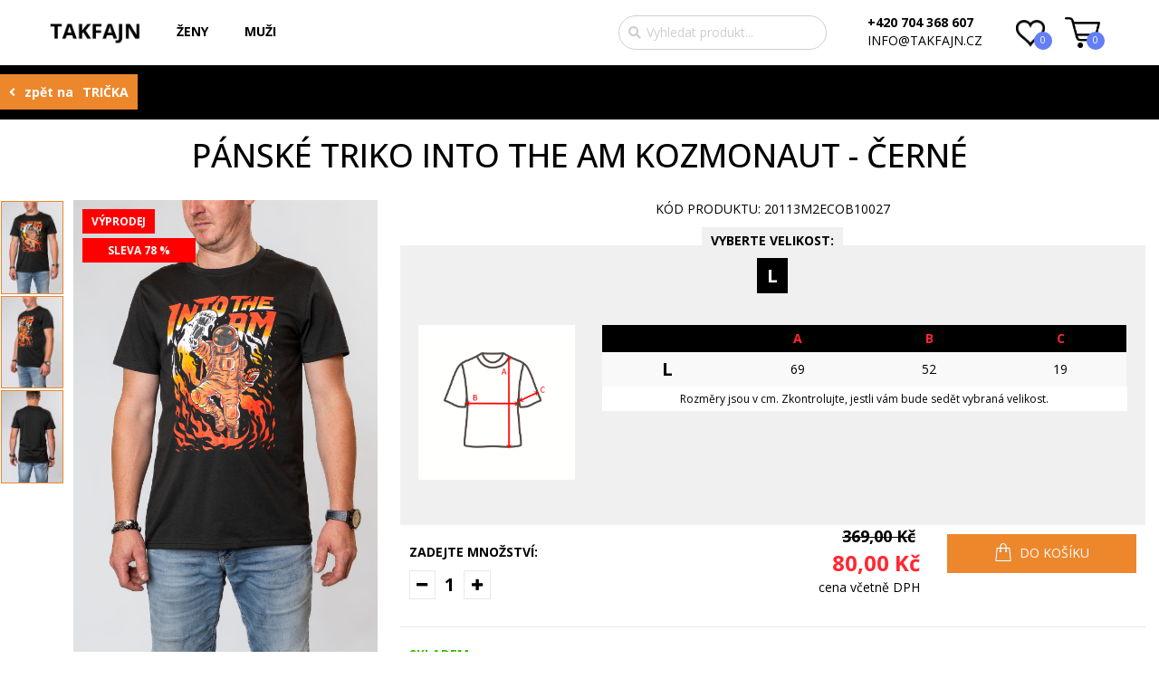

--- FILE ---
content_type: text/html; charset=utf-8
request_url: https://takfajn.cz/eshop/produkt/panske-triko-kozmonaut-2?backcat=0a330215-15f8-45c9-b58a-7ccf82b7cfde&backpg=1
body_size: 89394
content:

<!DOCTYPE html>
<html lang="cs">
    
<head>
        <script type="text/javascript">
            if (window.location.protocol != 'https:') {
                location.href = location.href.replace("http://", "https://");
            }
        </script>
    
        <!-- Google Analytics -->
        <script async src="https://www.googletagmanager.com/gtag/js?id=AW-444828156"></script>
        <script>
        window.dataLayer = window.dataLayer || [];
        function gtag() { dataLayer.push(arguments); }
        gtag('js', new Date());
        gtag('config', 'AW-444828156');
        </script>


    <meta charset="utf-8" />
    <meta name="viewport" content="width=device-width, initial-scale=1">
    <meta name="description" content="INTO THE AM KOZMONAUT Št&#253;lov&#233; p&#225;nske tričko s kr&#225;tkym ruk&#225;vom, s potlačou, čierne" />
        <meta name="keywords" content="INTO THE AM KOZMONAUT Stylov&#233; p&#225;nsk&#233; tričko s kr&#225;tk&#253;m ruk&#225;vem, s potiskem, čern&#233;" />
            <meta property="og:url" content="https://takfajn.cz/eshop/produkt/panske-triko-kozmonaut-2?backcat=0a330215-15f8-45c9-b58a-7ccf82b7cfde&amp;backpg=1" />
            <meta property="og:type" content="website" />
            <meta property="og:title" content="INTO THE AM KOZMONAUT Stylov&#233; p&#225;nsk&#233; tričko s kr&#225;tk&#253;m ruk&#225;vem, s potiskem, čern&#233;" />
            <meta property="og:description" content="INTO THE AM KOZMONAUT Stylov&#233; p&#225;nsk&#233; tričko s kr&#225;tk&#253;m ruk&#225;vem, s potiskem, čern&#233;" />
            <meta property="og:image" content="https://www.takfajn.sk/Media/EcommerceUpload/Product/e7b5c122-f56a-4f82-91f0-384e74b04f86/_DSC0345.jpg" />

    <meta name="language" content="cs" />
    <meta name="content-language" content="cs" />
    <meta name="robots" content="index, noodp" />
    <meta http-equiv="Content-Type" content="text/html; charset=utf-8" />

        <meta name="copyright" content="Takfajn" />
        <meta name="author" content="takfajn.sk" />
        <link rel="shortcut icon" href="/Styles/images/takfajn-favicon.png" />
        <meta name="facebook-domain-verification" content="l307mr27ljus9zbrs4lizj6dlh9ip1" />

    <title>INTO THE AM KOZMONAUT Stylov&#233; p&#225;nsk&#233; tričko s kr&#225;tk&#253;m ruk&#225;vem, s potiskem, čern&#233;</title>
    <link href="/Styles/css/bootstrap.min.css?ver=1" type="text/css" rel="stylesheet" />
    <link href="/Styles/css/bootstrap-theme.min.css?ver=2" type="text/css" rel="stylesheet" />
    <link href="/Styles/css/fontawesome-all.min.css?ver=1" type="text/css" rel="stylesheet" />
    <link href="/Styles/css/chosen/chosen.min.css?ver=1" type="text/css" rel="stylesheet" />
    <link href="/Styles/css/content.min.css?v108" type="text/css" rel="stylesheet" />
    <link href="/Styles/css/ecommerce.min.css?v168" type="text/css" rel="stylesheet" />
    <link href="/Styles/css/slick.min.css?v1" type="text/css" rel="stylesheet" />
    <link href="/Styles/css/slick-theme.min.css?v2" type="text/css" rel="stylesheet" />
    <link href="/Styles/css/lightslider.min.css?ver=1" type="text/css" rel="stylesheet" />
    <link href="/Styles/css/spectrum.min.css?ver=1" type="text/css" rel="stylesheet" />
    <link href="/Styles/css/chosen/chosen.min.css?ver=1" type="text/css" rel="stylesheet" />
    <link href="/Styles/css/themes/base/jquery-ui.css" type="text/css" rel="stylesheet" />
    <link href="/Styles/css/jquery.auto-complete.min.css" type="text/css" rel="stylesheet" />
    <link href="/Styles/css/sprite-wash.min.css" type="text/css" rel="stylesheet" />

    <script src="/Scripts/jquery-1.10.2.min.js" type="text/javascript"></script>
    <script src="/Scripts/jquery.validate.min.js" type="text/javascript"></script>
    <script src="/Scripts/jquery.unobtrusive-ajax.min.js" type="text/javascript"></script>
    <script src="/Scripts/jquery.validate.unobtrusive.min.js" type="text/javascript"></script>
    <script src="/Scripts/jquery-ui.min.js" type="text/javascript"></script>
    <script src="/Scripts/jquery.ui.datepicker-sk.min.js" type="text/javascript"></script>
    <script src="/Scripts/jquery.cookie.min.js" type="text/javascript"></script>
    <script src="/Scripts/chosen.jquery.min.js" type="text/javascript"></script>
    <script src="/Scripts/input-spinner.min.js" type="text/javascript"></script>
    <script src="/Scripts/bootstrap.min.js" type="text/javascript"></script>
    <script src="/Scripts/slick.min.js?v3" type="text/javascript"></script>
    <script src="/Scripts/spectrum.min.js" type="text/javascript"></script>
    <script src="/Scripts/scroll.min.js?v3" type="text/javascript"></script>
    <script src="/Scripts/takfajn.main.min.js?v40" type="text/javascript"></script>


        <!-- Meta Pixel Code -->
        <script>
            !function (f, b, e, v, n, t, s) {
                if (f.fbq) return; n = f.fbq = function () {
                    n.callMethod ?
                        n.callMethod.apply(n, arguments) : n.queue.push(arguments)
                };
                if (!f._fbq) f._fbq = n; n.push = n; n.loaded = !0; n.version = '2.0';
                n.queue = []; t = b.createElement(e); t.async = !0;
                t.src = v; s = b.getElementsByTagName(e)[0];
                s.parentNode.insertBefore(t, s)
            }(window, document, 'script',
                'https://connect.facebook.net/en_US/fbevents.js');
            fbq('init', '914077096099282');
            fbq('track', 'PageView');
        </script>
        <noscript><img height="1" width="1" style="display:none" src="https://www.facebook.com/tr?id=914077096099282&ev=PageView&noscript=1" /></noscript>
        <!-- End Meta Pixel Code -->

    
        <!-- Glami piXel for takfajn -->
        <script>
            (function (f, a, s, h, i, o, n) {
            f['GlamiTrackerObject'] = i;
                f[i] = f[i] || function () { (f[i].q = f[i].q || []).push(arguments) }; o = a.createElement(s),
                    n = a.getElementsByTagName(s)[0]; o.async = 1; o.src = h; n.parentNode.insertBefore(o, n)
            })(window, document, 'script', '//www.glami.sk/js/compiled/pt.js', 'glami');

            glami(
                'create',
                '85EA1D681A0ED9692B555E0E5A56672E',
                'sk',
                {
                    consent: 1, // The user's consent to the storage analytical cookies on their devices. [0 = no; 1 = yes]
                }
            );
            glami(
                'track',
                'PageView',
                {
                    consent: 1, // The user's consent to the storage analytical cookies on their devices. [0 = no; 1 = yes]
                }
            );
        </script>
        <!-- End Glami piXel -->

</head>

    <body>
        

        <div id="fb-root"></div>
        <script async defer crossorigin="anonymous" src="https://connect.facebook.net/sk_SK/sdk.js#xfbml=1&version=v8.0&appId=1724495084375587" nonce="kSFeInxz"></script>
        <style type="text/css">
    #tf-uid {
        display: none;
    }
</style>
<div id="tf-uid">8912db25-44fe-4452-b622-3578b07ccb31</div>

        


    <div class="header desktop">
        <div class="container-fluid">
            <div class="row">
                <div class="col-md-6">
                    <ul class="header-menu">
                        <li class="logo">
                            <a href="/"><img src="/Styles/images/takfajn-logo-header-cisty.png" alt="takfajn.cz" /></a> 
                        </li>
                        <li><a href="#" onclick="takfajnToggleSubmenu('zeny'); return false;">ŽENY</a></li>
                        <li><a href="#" onclick="takfajnToggleSubmenu('muzi'); return false;">MUŽI</a></li>
                    </ul>
                </div>
                <div class="col-md-6">
                    <div class="header-tools">
                        <div class="search">
<form action="/eshop/produkt/panske-triko-kozmonaut-2?backcat=0a330215-15f8-45c9-b58a-7ccf82b7cfde&amp;backpg=1" class="form-horizontal" enctype="multipart/form-data" method="post" role="form">                                <div class="search-pole">
                                    <i class="fas fa-search"></i>
                                    <input class="header-search-text no-autocomplete" id="productToGlobalSearchDesktop" name="productToGlobalSearchDesktop" placeholder="Vyhledat produkt..." spellcheck="false" autocapitalize="none" />
                                    <input class="hidden" id="cultureToGlobalSearchDesktop" name="cultureToGlobalSearchDesktop" value="cz" />
                                    <input type="submit" id="searchGlobalSubmitButtonDesktop" class="hidden" />
                                    <a class="hidden" href="#" onclick="document.getElementById('searchGlobalSubmitButtonDesktop').click(); return false;">hidden</a>
                                </div>
<input name='ufprt' type='hidden' value='[base64]' /></form>                        </div>

                        <script>
                            document.querySelector('#productToGlobalSearchDesktop').addEventListener('keyup', function (event) {
                                if (event.key === 'Enter') {
                                    document.querySelector('#searchGlobalSubmitButtonDesktop').click();
                                }
                            });
                        </script>

                        <div class="contact">
                            
                            <div class="contact-info">
                                    <div class="phone">
                                        <a href="tel:+420 704 368 607">+420 704 368 607</a>
                                    </div>
                                                                    <div class="email">
                                        <a href="mailto:info@takfajn.cz">info@takfajn.cz</a>
                                    </div>
                            </div>
                        </div>
                        
                        <div class="favorite">
                            <a href="/cz-e-shop/oblibene" title="Obl&#237;ben&#233; produkty">
                                <span class="favorite-icon">
                                    <img src="/Styles/images/icon-heart-black.png" alt="Obl&#237;ben&#233; produkty" />
                                    <span class="favorite-pcs">0</span>
                                </span>
                            </a>
                        </div>
                        <div class="basket">
                            <a href="/cz-kosik" title="N&#225;kupn&#237; koš&#237;k">
                                <span class="basket-icon">
                                    <img src="/Styles/images/shopping-cart.png" alt="N&#225;kupn&#237; koš&#237;k" />
                                    <span class="basket-pcs">0</span>
                                </span>
                                
                            </a>
                        </div>
                    </div>
                </div>
            </div>
        </div>
    </div>
    <div class="header mobile">
        <div class="header-menu">
            <a href="#" class="menu-toggler">
                <div class="menu-open">
                    <div class="menu-close-btn x-btn">x</div>
                    <div class="menu-close-btn close-btn">ZAVŘ&#205;T</div>
                </div>
                <div class="menu-closed">
                    <div class="menu-line"></div>
                    <div class="menu-line"></div>
                    <div class="menu-line"></div>
                    <div>MENU</div>
                </div>
            </a>
        </div>

        <div class="logo">
            <a href="/"><img src="/Styles/images/takfajn-logo-header-cisty.png" alt="takfajn.cz" /></a>
        </div>

        <div class="header-ikony">
            
            <div class="search-icon">
                <a href="#" onclick="takfajnToggleSearch(); return false;"><img src="/Styles/images/magnifying-glass.png" alt="Vyhled&#225;v&#225;n&#237;" /></a>
            </div>
            <div class="favorite">
                <a href="/cz-e-shop/oblibene" title="Obl&#237;ben&#233; produkty">
                    <span class="favorite-icon">
                        <img src="/Styles/images/icon-heart-black.png" alt="Obl&#237;ben&#233; produkty" />
                        <span class="favorite-pcs">0</span>
                    </span>
                </a>
            </div>
            <div class="basket">
                <a href="/cz-kosik" title="N&#225;kupn&#237; koš&#237;k">
                    <div class="basket-icon"><img src="/Styles/images/shopping-cart.png" alt="N&#225;kupn&#237; koš&#237;k" /></div>
                    <div class="basket-price">0 Kč</div>
                    <div class="basket-pcs">0</div>
                </a>
            </div>
        </div>
    </div>
    <div class="header-menu-overlay"></div>
    <div class="header-menu-collapsed">
        <ul>
            <li>
                <a href="#" class="menu-link" style="background: linear-gradient(to right, #ffffff 40%, #72008a20 100%);">
                    <div>
                        <img src="https://www.takfajn.sk/Media/EcommerceUpload/Category/icon-woman.jpg" alt="D&#225;msk&#233; oblečen&#237;">
                        <span>&nbsp;D&#225;msk&#233; oblečen&#237;</span>
                    </div>
                    <div>
                        <span class="sipka-menu">&#x276F;</span>
                    </div>
                </a>
                <ul><li><a href='/eshop/kategorie/zeny/novinky' class='menu-link mobile-submenu' data-category-id='4b39c9ea-be54-4bd8-a831-b36ef5100c41' style='background: linear-gradient(to right, #ffffff 40%, #72008a50 100%);'><div><img src='https://www.takfajn.sk/Media/EcommerceUpload/Category/novinky.png' alt='Novinky' class='category-icon' /><span>&nbsp;Novinky</span></div></a></li><li><a href='/eshop/kategorie/leginy' class='menu-link mobile-submenu' data-category-id='92d389ef-8736-4c16-b5a7-caff16e2a69a' style='background: linear-gradient(to right, #ffffff 40%, #72008a50 100%);'><div><img src='https://www.takfajn.sk/Media/EcommerceUpload/Category/Zeny-leginy.jpg' alt='Legíny' class='category-icon' /><span>&nbsp;Legíny</span></div></a></li><li><a href='/eshop/kategorie/teplaky' class='menu-link mobile-submenu' data-category-id='93a46181-c0be-4d2f-84fa-2ad336a10a11' style='background: linear-gradient(to right, #ffffff 40%, #72008a50 100%);'><div><img src='https://www.takfajn.sk/Media/EcommerceUpload/Category/Zeny-teplaky.jpg' alt='Tepláky' class='category-icon' /><span>&nbsp;Tepláky</span></div></a></li><li><a href='/eshop/kategorie/zeny/tricka' class='menu-link mobile-submenu' data-category-id='eb25bbc9-a6b4-471b-af4f-332de7cee668' style='background: linear-gradient(to right, #ffffff 40%, #72008a50 100%);'><div><img src='https://www.takfajn.sk/Media/EcommerceUpload/Category/Zeny-tricka.jpg' alt='Trička' class='category-icon' /><span>&nbsp;Trička</span></div></a></li><li><a href='/eshop/kategorie/zeny/tilka' class='menu-link mobile-submenu' data-category-id='d9961d08-c56c-4c6e-baa7-68831a0e2565' style='background: linear-gradient(to right, #ffffff 40%, #72008a50 100%);'><div><img src='https://www.takfajn.sk/Media/EcommerceUpload/Category/Zeny-tielka.jpg' alt='Tílka' class='category-icon' /><span>&nbsp;Tílka</span></div></a></li><li><a href='/eshop/kategorie/zeny/mikina/bunda' class='menu-link mobile-submenu' data-category-id='c6f1d7b4-2792-421a-b4c4-cc30fedf2710' style='background: linear-gradient(to right, #ffffff 40%, #72008a50 100%);'><div><img src='https://www.takfajn.sk/Media/EcommerceUpload/Category/Zeny-Mikina.jpg' alt='Mikiny/Bundy' class='category-icon' /><span>&nbsp;Mikiny/Bundy</span></div></a></li><li><a href='/eshop/kategorie/zeny/kalhoty-rifle' class='menu-link mobile-submenu' data-category-id='d2361531-4387-4e72-bd15-5ad6b21fa466' style='background: linear-gradient(to right, #ffffff 40%, #72008a50 100%);'><div><img src='https://www.takfajn.sk/Media/EcommerceUpload/Category/Zeny-nohavice.jpg' alt='Kalhoty' class='category-icon' /><span>&nbsp;Kalhoty</span></div></a></li><li><a href='/eshop/kategorie/pyzamo' class='menu-link mobile-submenu' data-category-id='0bfe2cca-4ace-4e13-9b51-c2ee5f324306' style='background: linear-gradient(to right, #ffffff 40%, #72008a50 100%);'><div><img src='https://www.takfajn.sk/Media/EcommerceUpload/Category/Zeny-pyzama.jpg' alt='Pyžamo' class='category-icon' /><span>&nbsp;Pyžamo</span></div></a></li><li><a href='/eshop/kategorie/zeny/saty' class='menu-link mobile-submenu' data-category-id='89cfe248-b3a9-481c-a514-dcaca0789d6d' style='background: linear-gradient(to right, #ffffff 40%, #72008a50 100%);'><div><img src='https://www.takfajn.sk/Media/EcommerceUpload/Category/Zeny-saty.jpg' alt='Šaty' class='category-icon' /><span>&nbsp;Šaty</span></div></a></li><li><a href='/eshop/kategorie/zeny/kratasy' class='menu-link mobile-submenu' data-category-id='aad2b9e1-af17-4468-b1e4-7c79589bee98' style='background: linear-gradient(to right, #ffffff 40%, #72008a50 100%);'><div><img src='https://www.takfajn.sk/Media/EcommerceUpload/Category/Zeny-kratasy.jpg' alt='Kraťasy ' class='category-icon' /><span>&nbsp;Kraťasy </span></div></a></li><li><a href='/eshop/kategorie/zeny/ponozky' class='menu-link mobile-submenu' data-category-id='14e65835-5bd0-4906-b835-8e1c66d6e32d' style='background: linear-gradient(to right, #ffffff 40%, #72008a50 100%);'><div><img src='https://www.takfajn.sk/Media/EcommerceUpload/Category/Zeny-ponozky.jpg' alt='Ponožky' class='category-icon' /><span>&nbsp;Ponožky</span></div></a></li><li><a href='/eshop/kategorie/spodni/pradlo' class='menu-link mobile-submenu' data-category-id='20f46423-be05-4dc0-8e7f-61661c1910b0' style='background: linear-gradient(to right, #ffffff 40%, #72008a50 100%);'><div><img src='https://www.takfajn.sk/Media/EcommerceUpload/Category/Zeny-spodnePradlo.jpg' alt='Spodní prádlo' class='category-icon' /><span>&nbsp;Spodní prádlo</span></div></a></li><li><a href='/eshop/kategorie/zeny/satky/sala' class='menu-link mobile-submenu' data-category-id='9da573d3-a5fa-4bbf-8e3c-f03e72badd12' style='background: linear-gradient(to right, #ffffff 40%, #72008a50 100%);'><div><img src='https://www.takfajn.sk/Media/EcommerceUpload/Category/Zeny-saly.jpg' alt='Šátky/Šála' class='category-icon' /><span>&nbsp;Šátky/Šála</span></div></a></li><li><a href='/eshop/kategorie/zeny/celenky/cepice' class='menu-link mobile-submenu' data-category-id='02325ba8-f6b2-4030-8567-56695838ef57' style='background: linear-gradient(to right, #ffffff 40%, #72008a50 100%);'><div><img src='https://www.takfajn.sk/Media/EcommerceUpload/Category/Zeny-ciapky.jpg' alt='Čelenky/Čepice' class='category-icon' /><span>&nbsp;Čelenky/Čepice</span></div></a></li><li><a href='/eshop/kategorie/zeny/vyprodaj' class='menu-link mobile-submenu' data-category-id='ab969ea4-ffff-4e77-9100-82774a210e9a' style='background: linear-gradient(to right, #ffffff 40%, #72008a50 100%);'><div><img src='https://www.takfajn.sk/Media/EcommerceUpload/Category/Vypredaj.png' alt='Výprodej' class='category-icon' /><span>&nbsp;Výprodej</span></div></a></li></ul>
            </li>
            <li>
                <a href="#" class="menu-link" style="background: linear-gradient(to right, #ffffff 40%, #00447f20 100%);">
                    <div>
                        <img src="https://www.takfajn.sk/Media/EcommerceUpload/Category/Icon-man.jpg" alt="P&#225;nsk&#233; oblečen&#237;">
                        <span>&nbsp;P&#225;nsk&#233; oblečen&#237;</span>
                    </div>
                    <div>
                        <span class="sipka-menu">&#x276F;</span>
                    </div>
                </a>
                <ul><li><a href='/eshop/kategorie/muzi/novinky' class='menu-link mobile-submenu' data-category-id='6153a4a1-dfb6-4fd1-9836-685b490be6e6' style='background: linear-gradient(to right, #ffffff 40%, #00447f50 100%);'><div><img src='https://www.takfajn.sk/Media/EcommerceUpload/Category/novinky.png' alt='Novinky' class='category-icon' /><span>&nbsp;Novinky</span></div></a></li><li><a href='/eshop/kategorie/muzi/teplaky' class='menu-link mobile-submenu' data-category-id='65c4bfe9-1388-4c99-a6df-fe7ba93d6030' style='background: linear-gradient(to right, #ffffff 40%, #00447f50 100%);'><div><img src='https://www.takfajn.sk/Media/EcommerceUpload/Category/Muzi-teplaky.jpg' alt='Tepláky' class='category-icon' /><span>&nbsp;Tepláky</span></div></a></li><li><a href='/eshop/kategorie/muzi/kratasy' class='menu-link mobile-submenu' data-category-id='a72d479e-7282-4840-875b-b56bfe251e8a' style='background: linear-gradient(to right, #ffffff 40%, #00447f50 100%);'><div><img src='https://www.takfajn.sk/Media/EcommerceUpload/Category/Muzi-kratasy.jpg' alt='Kraťasy' class='category-icon' /><span>&nbsp;Kraťasy</span></div></a></li><li><a href='/eshop/kategorie/muzi/tricka' class='menu-link mobile-submenu' data-category-id='0a330215-15f8-45c9-b58a-7ccf82b7cfde' style='background: linear-gradient(to right, #ffffff 40%, #00447f50 100%);'><div><img src='https://www.takfajn.sk/Media/EcommerceUpload/Category/Muzi-tricka.jpg' alt='Trička' class='category-icon' /><span>&nbsp;Trička</span></div></a></li><li><a href='/eshop/kategorie/muzi/mikina' class='menu-link mobile-submenu' data-category-id='6c7a81fd-eb92-4636-bbee-d28607f0fee9' style='background: linear-gradient(to right, #ffffff 40%, #00447f50 100%);'><div><img src='https://www.takfajn.sk/Media/EcommerceUpload/Category/Muzi-mikiny.jpg' alt='Mikiny' class='category-icon' /><span>&nbsp;Mikiny</span></div></a></li><li><a href='/eshop/kategorie/muzi/bundy' class='menu-link mobile-submenu' data-category-id='f3b5503d-03eb-4121-bb76-4006b4e2c7cf' style='background: linear-gradient(to right, #ffffff 40%, #00447f50 100%);'><div><img src='https://www.takfajn.sk/Media/EcommerceUpload/Category/Muzi-bundy.jpg' alt='Bundy' class='category-icon' /><span>&nbsp;Bundy</span></div></a></li><li><a href='/eshop/kategorie/muzi/ponozky' class='menu-link mobile-submenu' data-category-id='09aff31b-9352-4a44-811e-90f488d54fff' style='background: linear-gradient(to right, #ffffff 40%, #00447f50 100%);'><div><img src='https://www.takfajn.sk/Media/EcommerceUpload/Category/Muzi-ponozky.jpg' alt='Ponožky' class='category-icon' /><span>&nbsp;Ponožky</span></div></a></li><li><a href='/eshop/kategorie/muzi/spodni/pradlo' class='menu-link mobile-submenu' data-category-id='fb093aec-3b2a-4916-a0b7-e2344289d5cc' style='background: linear-gradient(to right, #ffffff 40%, #00447f50 100%);'><div><img src='https://www.takfajn.sk/Media/EcommerceUpload/Category/Muzi-spodnePradlo.jpg' alt='Spodní prádlo' class='category-icon' /><span>&nbsp;Spodní prádlo</span></div></a></li><li><a href='/eshop/kategorie/muzi/vyprodej' class='menu-link mobile-submenu' data-category-id='3639c44a-b917-4bbb-a83c-3416a4d5acf2' style='background: linear-gradient(to right, #ffffff 40%, #00447f50 100%);'><div><img src='https://www.takfajn.sk/Media/EcommerceUpload/Category/Vypredaj.png' alt='Výprodej' class='category-icon' /><span>&nbsp;Výprodej</span></div></a></li></ul>
            </li>
        </ul>
        <div class="menu-wrapper-v2">
            <ul class="menu-v2">
                    <li class="menu-link-v2"><a href='/cz-o-takfajn/o-nas/'>O nás<span class='sipka-menu'>&#x276F;</span></a></li>
                    <li class="menu-link-v2"><a href='/cz-o-takfajn/kontakty/'>Kontakt<span class='sipka-menu'>&#x276F;</span></a></li>
                    <li class="menu-link-v2"><a href='/cz-o-nakupu/vraceni-tovaru/'>Vrácení zboží<span class='sipka-menu'>&#x276F;</span></a></li>
                    <li class="menu-link-v2"><a href='/cz-o-nakupu/doprava-a-platba/'>Doprava a platba<span class='sipka-menu'>&#x276F;</span></a></li>
                    <li class="menu-link-v2"><a href='/cz-o-takfajn/obchodni-podminky/'>Obchodní podmínky<span class='sipka-menu'>&#x276F;</span></a></li>
                    <li class="menu-link-v2"><a href='/cz-o-takfajn/ochrana-osobnich-udaju/'>Ochrana osobních údajů<span class='sipka-menu'>&#x276F;</span></a></li>
            </ul>
        </div>
    </div>
    <div class="header-search">
<form action="/eshop/produkt/panske-triko-kozmonaut-2?backcat=0a330215-15f8-45c9-b58a-7ccf82b7cfde&amp;backpg=1" class="form-horizontal" enctype="multipart/form-data" method="post" role="form">            <input class="header-search-text no-autocomplete" id="productToGlobalSearchMobile" name="productToGlobalSearchMobile" placeholder="Vyhledat produkt..." spellcheck="false" autocapitalize="none" />
            <input class="hidden" id="cultureToGlobalSearchMobile" name="cultureToGlobalSearchMobile" value="cz" />
            <input type="submit" id="searchGlobalSubmitButtonMobile" class="hidden" />
            <a class="header-search-btn" href="#" onclick="document.getElementById('searchGlobalSubmitButtonMobile').click(); return false;">Vyhledat</a>
            <a href="#" class="header-search-close" onclick="takfajnToggleSearch(); return false;">x</a>
<input name='ufprt' type='hidden' value='[base64]' /></form>    </div>
    <div class="header-submenu zeny">
        
<div class="title">
    ŽENY
    <a href="#" class="header-submenu-close" onclick="takfajnToggleSubmenu(&#39;zeny&#39;); return false;">x</a>
</div>
<div class="categories">
    <ul>
                <li><a href="/eshop/kategorie/zeny/novinky">Novinky</a></li>
                <li><a href="/eshop/kategorie/leginy">Leg&#237;ny</a></li>
                <li><a href="/eshop/kategorie/teplaky">Tepl&#225;ky</a></li>
                <li><a href="/eshop/kategorie/zeny/tricka">Trička</a></li>
                <li><a href="/eshop/kategorie/zeny/tilka">T&#237;lka</a></li>
                <li><a href="/eshop/kategorie/zeny/mikina/bunda">Mikiny/Bundy</a></li>
                <li><a href="/eshop/kategorie/zeny/kalhoty-rifle">Kalhoty</a></li>
                <li><a href="/eshop/kategorie/pyzamo">Pyžamo</a></li>
                <li><a href="/eshop/kategorie/zeny/saty">Šaty</a></li>
                <li><a href="/eshop/kategorie/zeny/kratasy">Kraťasy </a></li>
                <li><a href="/eshop/kategorie/zeny/ponozky">Ponožky</a></li>
                <li><a href="/eshop/kategorie/spodni/pradlo">Spodn&#237; pr&#225;dlo</a></li>
                <li><a href="/eshop/kategorie/zeny/satky/sala">Š&#225;tky/Š&#225;la</a></li>
                <li><a href="/eshop/kategorie/zeny/celenky/cepice">Čelenky/Čepice</a></li>
                <li><a href="/eshop/kategorie/zeny/vyprodaj">V&#253;prodej</a></li>
    </ul>
</div>

    </div>
    <div class="header-submenu muzi">
        
<div class="title">
    MUŽI
    <a href="#" class="header-submenu-close" onclick="takfajnToggleSubmenu(&#39;muzi&#39;); return false;">x</a>
</div>
<div class="categories">
    <ul>
                <li><a href="/eshop/kategorie/muzi/novinky">Novinky</a></li>
                <li><a href="/eshop/kategorie/muzi/teplaky">Tepl&#225;ky</a></li>
                <li><a href="/eshop/kategorie/muzi/kratasy">Kraťasy</a></li>
                <li><a href="/eshop/kategorie/muzi/tricka">Trička</a></li>
                <li><a href="/eshop/kategorie/muzi/mikina">Mikiny</a></li>
                <li><a href="/eshop/kategorie/muzi/bundy">Bundy</a></li>
                <li><a href="/eshop/kategorie/muzi/ponozky">Ponožky</a></li>
                <li><a href="/eshop/kategorie/muzi/spodni/pradlo">Spodn&#237; pr&#225;dlo</a></li>
                <li><a href="/eshop/kategorie/muzi/vyprodej">V&#253;prodej</a></li>
    </ul>
</div>

    </div>
    <div class="header-submenu domace-potreby">
        
<div class="title">
    DOM&#193;C&#205; POTŘEBY
    <a href="#" class="header-submenu-close" onclick="takfajnToggleSubmenu(&#39;domace-potreby&#39;); return false;">x</a>
</div>
<div class="categories">
    <ul>
                <li><a href="/eshop/kategorie/ubrusy">Ubrusy</a></li>
    </ul>
</div>

    </div>
    <div id="loading-container">
        <div class='loading'>
            <i class='fa fa-spinner fa-spin'></i>
        </div>
    </div>
    <script>
        $(document).ready(function () {
            $('.mobile-submenu').click(function (e) {
                $('#loading-container').show();
                setTimeout(function () { $("#loading-container").hide(); }, 3000);
            });
        });
    </script>

        <div class="page-body">
            




    <div class="umb-grid">
                <div class="grid-section">
    <div >
        <div class='container-fluid'>
        <div class="row clearfix">
                <div class="col-md-12 column">
                    <div >
                                
    

    
        <div class="go-back">
    <a href="/eshop/kategorie/muzi/tricka?stranka=1#prod-e7b5c122-f56a-4f82-91f0-384e74b04f86"><i class="fa fa-angle-left"></i><span>zpět na</span><span class="upper">Trička</span></a>
</div>
    <div class="ec-product-detail">
        <div class="title"><h1>P&#225;nsk&#233; triko INTO THE AM KOZMONAUT - čern&#233;</h1></div>
    </div>





    <script>
        // Glami product view
        glami(
            'track',
            'ViewContent',
            {
                consent: 1, // The user's consent to the storage analytical cookies on their devices. [0 = no; 1 = yes]
                content_type: 'product',
                item_ids: ['20113M2ECOB10027-L'] // currently viewed product ID. Use the same ID as you use in the feed (ITEM_ID)
            }
        );
    </script>

    <div class="ec-product-detail">
        <div class="container-fluid">
            <div class="row">
                <div class="col-md-4">
                    <div class="row no-gutters">
                        <div class="col-xs-2">
                            <div class="img-selector"></div>
                        </div>
                        <div class="col-xs-10">
                            <div class="img">
                                <div class="signs">
                                                                            <div class="sale">V&#221;PRODEJ</div>
                                    
                                        <div class="discount">SLEVA 78 %</div>
                                </div>
                                
    <div id="sliderId_d42bb5d7_6607_49d0_b76a_7a9c912ae8ae" class="slider">
            <div class="slide"><img class="img-responsive" src="https://www.takfajn.sk/Media/EcommerceUpload/Product/e7b5c122-f56a-4f82-91f0-384e74b04f86/_DSC0345.jpg" alt="P&#225;nske tričko INTO THE AM KOZMONAUT - čierne" /></div>
            <div class="slide"><img class="img-responsive" src="https://www.takfajn.sk/Media/EcommerceUpload/Product/e7b5c122-f56a-4f82-91f0-384e74b04f86/_DSC0346.jpg" alt="_DSC0346.jpg" /></div>
            <div class="slide"><img class="img-responsive" src="https://www.takfajn.sk/Media/EcommerceUpload/Product/e7b5c122-f56a-4f82-91f0-384e74b04f86/_DSC0347.jpg" alt="_DSC0347.jpg" /></div>
    </div>
    <div class="hidden img-selector-template">
           <a href="#" data-slidenum="0"><img class="img-responsive" src="https://www.takfajn.sk/Media/EcommerceUpload/Product/e7b5c122-f56a-4f82-91f0-384e74b04f86/_DSC0345.jpg" alt="P&#225;nske tričko INTO THE AM KOZMONAUT - čierne" /></a>
           <a href="#" data-slidenum="1"><img class="img-responsive" src="https://www.takfajn.sk/Media/EcommerceUpload/Product/e7b5c122-f56a-4f82-91f0-384e74b04f86/_DSC0346.jpg" alt="_DSC0346.jpg" /></a>
           <a href="#" data-slidenum="2"><img class="img-responsive" src="https://www.takfajn.sk/Media/EcommerceUpload/Product/e7b5c122-f56a-4f82-91f0-384e74b04f86/_DSC0347.jpg" alt="_DSC0347.jpg" /></a>
    </div>
    <script type="text/javascript">
        $(document).ready(function () {
            $('.img-selector').html($('.img-selector-template').html());

            $('#sliderId_d42bb5d7_6607_49d0_b76a_7a9c912ae8ae').slick({
                dots: false,
                arrows: false,
                infinite: false,
                slidesToShow: 1,
                slidesToScroll: 1,
                pauseOnHover: false,
                autoplay: false,
            });

            $('.img-selector a').click(function (e) {
                e.preventDefault();
                var slidenum = $(this).attr('data-slidenum');
                $('#sliderId_d42bb5d7_6607_49d0_b76a_7a9c912ae8ae').slick('slickGoTo', slidenum);
            });
        });
    </script>


                                

    <div class="img-zoom-result hidden"><img /></div>
    <script type="text/javascript">
        $(document).ready(function () {
            imageZoom('.ec-product-detail .img', '.img-zoom-result');
        });
    </script>


                            </div>
                        </div>
                    </div>
                </div>
                <div class="col-md-8">
                    <div class="product-code">K&#211;D PRODUKTU: 20113M2ECOB10027</div>
                            <div class="sizes" id="sizetoadde7b5c122-f56a-4f82-91f0-384e74b04f86">
                                <div class="title">VYBERTE VELIKOST:</div>
                                
<div class="size-btns">
    <ul>

            <li><a href="#" class="to-basket-size active" data-pk="4e86d498-a1c6-459f-8f9e-da51fcfb75a2">L</a></li>
    </ul>
</div>

                                
    <div class="size-table">
        
    <div class="size-table-one">
        <div class="row">
            <div class="col-md-3">
                <div class="img-product-size-table">
                    <img src="https://www.takfajn.sk/Media/EcommerceUpload/ProductSizeTable/trisko-kratke.png" />
                </div>
            </div>
            <div class="col-md-9">
                <table>
                    <thead>
                        <tr>
                            <td></td>
                                <td>A</td>
                                <td>B</td>
                                <td>C</td>
                        </tr>
                    </thead>
                    <tbody>

                            <tr class="">
                                <td class="size-name">
                                    L
                                </td>
                                    <td>
                                        69
                                    </td>
                                    <td>
                                        52
                                    </td>
                                    <td>
                                        19
                                    </td>
                            </tr>
                    </tbody>
                </table>
                <div class="size-table-info">
                    Rozměry jsou v cm. Zkontrolujte, jestli v&#225;m bude sedět vybran&#225; velikost.
                </div>
            </div>
        </div>
    </div>

        

    </div>

                                
                            </div>

                    <div class="row inner-row">
                        <div class="col-md-6">
                                <div class="pieces">
                                    <div class="title">ZADEJTE MNOŽSTV&#205;:</div>
                                    <div class="to-basket-pcs">
                                        <a href="#" class="dec" data-target="pcstoadde7b5c122-f56a-4f82-91f0-384e74b04f86"><i class="fa fa-minus fa-fw"></i></a>
                                        <span id="pcstoadde7b5c122-f56a-4f82-91f0-384e74b04f86" name="pcstoadde7b5c122-f56a-4f82-91f0-384e74b04f86">1</span>
                                        <a href="#" class="inc" data-target="pcstoadde7b5c122-f56a-4f82-91f0-384e74b04f86"><i class="fa fa-plus fa-fw"></i></a>
                                    </div>
                                </div>
                        </div>
                        <div class="col-md-6">
                            <div class="row">
                                <div class="col-xs-5">
                                    <div class="price">
                                        <div class="base-price"><span class="line-through">369,00 Kč</span>&nbsp;</div>
                                        <div class="price-with-vat">80,00 Kč</div>

                                            <div class="vat-info">cena včetně DPH</div>
                                    </div>
                                </div>
                                <div class="col-xs-7">
                                        <div class="to-basket">
                                            <div class="to-basket-btn">
                                                <a href="#" onclick="ecAddProduct2Quote('3fa4myxkbbcovwd1bbzql2q2', 'e7b5c122-f56a-4f82-91f0-384e74b04f86', '', 'quote-info-msg', 'quote-modal-msg'); return false;">
                                                    <img src="/Styles/images/ikona-dokosika.png" alt="Přidat do koš&#237;ku" /> DO KOŠ&#205;KU
                                                </a>
                                            </div>
                                        </div>
                                </div>
                            </div>
                        </div>
                    </div>
                        <div class="stock">
                            <div class="title">Skladem</div>
                            DORUČEN&#205; DO 1-3 PRACOVN&#205;CH DNŮ
                            <div class="features">
<div class="feature-item">
    <div class="feature-content">
        <div class="feature-img">
            <img src="/Styles/images/ikona-doprava.png" alt="DOPRAVA ZDARMA NAD 1500 Kč" />
        </div>
        <div class="feature-text">
            <div>DOPRAVA ZDARMA NAD 1500 Kč</div>
        </div>
    </div>
</div>
                                <div class="feature-item">
    <div class="feature-content">
        <div class="feature-img">
            <img src="/Styles/images/ikona-garancia.png" alt="GARANCE VR&#193;CEN&#205; DO 14 DNŮ" />
        </div>
        <div class="feature-text">
            <div>GARANCE VR&#193;CEN&#205; DO 14 DNŮ</div>
        </div>
    </div>
</div>

                                <div class="feature-item">
    <div class="feature-content">
        <div class="feature-img">
            <img src="/Styles/images/ikona-dorucenie.png" alt="DORUČEN&#205; DO 1-3 PRACOVN&#205;CH DNŮ" />
        </div>
        <div class="feature-text">
            <div>DORUČEN&#205; DO 1-3 PRACOVN&#205;CH DNŮ</div>
        </div>
    </div>
</div>

                            </div>
                            <a name="velkost"></a>
                        </div>
                </div>
            </div>
            <div class="row">
                <div class="col-md-12">
                    <div class="product-description">
                        <div class="title">O PRODUKTU</div>
                        <div>
                            <p>P&aacute;nsk&eacute; triko INTO THE AM KOZMONAUT</p>

<p>Kr&aacute;tk&yacute; ruk&aacute;v</p>

<p>Rovn&yacute; střih</p>

<p>Rovn&yacute; spodn&iacute; lem</p>

<p>Kulat&yacute; v&yacute;střih</p>

<p>Barva:&nbsp;čern&aacute;</p>

<p>Složen&iacute;: 65% bavlna, 35% polyester</p>

<p>Model: v&yacute;&scaron;ka 178cm, v&aacute;ha 80kg</p>

<p>Velikost prezentovan&eacute;ho v&yacute;robku: L</p>

                        </div>
                        <div class="product-wash">
                                        <div class="spwash-1-6"></div>
                                        <div class="spwash-2-7"></div>
                                        <div class="spwash-3-5"></div>
                                        <div class="spwash-7-8"></div>
                                        <div class="spwash-8-8"></div>
                        </div>
                    </div>
                </div>
            </div>
        </div>
    </div>


    <div class="ec-product-detail-separator"></div>
    <div class="container-fluid">



    <div class="promo-images-title">MOHLO BY SE V&#193;M L&#205;BIT</div>

<div class='product-list'><div class='product-list-img'>
<div class="promo-images">
    <div class="promo-images-wrapper desktop-padding mobile-padding">
            <div id="id699de911-f937-45a7-a300-68e0c27d3849" class="promo-images-container">
<div class="promo-images-item">

<a name="prod-eb1dbce6-d4a0-424c-8864-52dace53f1c6"></a>
<div class="product-item product-type-wear">
    <div onclick="location.href='/eshop/produkt/panska-bunda-8'" class="doclick">
        <div class="img">
                <div class="signs">
                                            <div class="sale">V&#221;PRODEJ</div>
                </div>
            

        <img class="single-img" src="https://www.takfajn.sk/Media/EcommerceUpload/Product/eb1dbce6-d4a0-424c-8864-52dace53f1c6/2/DSC_55801.jpg" />



            <div class="product-favorite ">
                <a href="#" data-sessionid="3fa4myxkbbcovwd1bbzql2q2" data-productid="eb1dbce6-d4a0-424c-8864-52dace53f1c6" data-infmsgid="quote-info-msg" class="to-favorite-btn add" title="Přidat mezi obl&#237;ben&#233;">
                    <img id="eb1dbce6-d4a0-424c-8864-52dace53f1c6-outlined" class="heart-outlined" src="/Styles/images/heart-outlined.png" alt="Obl&#237;ben&#233; produkty" />
                </a>
                <a href="#" data-sessionid="3fa4myxkbbcovwd1bbzql2q2" data-productid="eb1dbce6-d4a0-424c-8864-52dace53f1c6" data-infmsgid="quote-info-msg" class="to-favorite-btn remove" title="Odstranit z obl&#237;ben&#253;ch">
                    <img id="eb1dbce6-d4a0-424c-8864-52dace53f1c6-full" class="heart-full" src="/Styles/images/heart-full.png" alt="Obl&#237;ben&#233; produkty" />
                </a>
            </div>

        </div>
        <div class="name">P&#225;nsk&#225; bunda</div>

        <div class="texts">
                            <div class="discount-perc">
                                <span>- 48 %</span>
                            </div>
                        <div class="row">
                            <div class="col-sm-4 col-xs-12">
                                <div class="price-with-vat">
                                    <div class="base-price"><span class="line-through">2619,00 Kč</span>&nbsp;</div>
                                    1339,00 Kč
                                </div>
                            </div>
                            <div class="col-sm-8 col-xs-12">
                                    <div class="availability">Skladem</div>
                                        <div class="sizes">S,M,L</div>
                            </div>
                        </div>
                        <div class="row">
                            <div class="col-xs-12">
                                <div class="store-info">
                                        <span class="empty">&nbsp;</span>
                                </div>
                            </div>
                        </div>
        </div>
    </div>
</div>
<script>
    $(document).ready(function () {
        ecToggleFavoriteProduct('eb1dbce6-d4a0-424c-8864-52dace53f1c6');
    });
</script></div><div class="promo-images-item">

<a name="prod-c265edd7-4a32-479d-b5cd-e00cc6a74f9d"></a>
<div class="product-item product-type-wear">
    <div onclick="location.href='/eshop/produkt/panska-mikina-superior-ny'" class="doclick">
        <div class="img">
                <div class="signs">
                                            <div class="sale">V&#221;PRODEJ</div>
                </div>
            

        <img class="" src="https://www.takfajn.sk/Media/EcommerceUpload/Product/c265edd7-4a32-479d-b5cd-e00cc6a74f9d/2/_DSC6413.jpg" />



            <div class="product-favorite ">
                <a href="#" data-sessionid="3fa4myxkbbcovwd1bbzql2q2" data-productid="c265edd7-4a32-479d-b5cd-e00cc6a74f9d" data-infmsgid="quote-info-msg" class="to-favorite-btn add" title="Přidat mezi obl&#237;ben&#233;">
                    <img id="c265edd7-4a32-479d-b5cd-e00cc6a74f9d-outlined" class="heart-outlined" src="/Styles/images/heart-outlined.png" alt="Obl&#237;ben&#233; produkty" />
                </a>
                <a href="#" data-sessionid="3fa4myxkbbcovwd1bbzql2q2" data-productid="c265edd7-4a32-479d-b5cd-e00cc6a74f9d" data-infmsgid="quote-info-msg" class="to-favorite-btn remove" title="Odstranit z obl&#237;ben&#253;ch">
                    <img id="c265edd7-4a32-479d-b5cd-e00cc6a74f9d-full" class="heart-full" src="/Styles/images/heart-full.png" alt="Obl&#237;ben&#233; produkty" />
                </a>
            </div>

        </div>
        <div class="name">P&#225;nsk&#225; mikina SUPERIOR/NEW YORK - čern&#225;</div>

        <div class="texts">
                            <div class="discount-perc">
                                <span>- 66 %</span>
                            </div>
                        <div class="row">
                            <div class="col-sm-4 col-xs-12">
                                <div class="price-with-vat">
                                    <div class="base-price"><span class="line-through">799,00 Kč</span>&nbsp;</div>
                                    269,00 Kč
                                </div>
                            </div>
                            <div class="col-sm-8 col-xs-12">
                                    <div class="availability">Skladem</div>
                                        <div class="sizes">M</div>
                            </div>
                        </div>
                        <div class="row">
                            <div class="col-xs-12">
                                <div class="store-info">
                                        <span class="empty">&nbsp;</span>
                                </div>
                            </div>
                        </div>
        </div>
    </div>
</div>
<script>
    $(document).ready(function () {
        ecToggleFavoriteProduct('c265edd7-4a32-479d-b5cd-e00cc6a74f9d');
    });
</script></div><div class="promo-images-item">

<a name="prod-c31d1233-a9ed-4a0c-aa9d-f9157e1e4e15"></a>
<div class="product-item product-type-wear">
    <div onclick="location.href='/eshop/produkt/panska-mikina-free-life'" class="doclick">
        <div class="img">
                <div class="signs">
                                            <div class="sale">V&#221;PRODEJ</div>
                </div>
            

        <img class="" src="https://www.takfajn.sk/Media/EcommerceUpload/Product/c31d1233-a9ed-4a0c-aa9d-f9157e1e4e15/2/photocollage_2025124171354803.jpg" />



            <div class="product-favorite ">
                <a href="#" data-sessionid="3fa4myxkbbcovwd1bbzql2q2" data-productid="c31d1233-a9ed-4a0c-aa9d-f9157e1e4e15" data-infmsgid="quote-info-msg" class="to-favorite-btn add" title="Přidat mezi obl&#237;ben&#233;">
                    <img id="c31d1233-a9ed-4a0c-aa9d-f9157e1e4e15-outlined" class="heart-outlined" src="/Styles/images/heart-outlined.png" alt="Obl&#237;ben&#233; produkty" />
                </a>
                <a href="#" data-sessionid="3fa4myxkbbcovwd1bbzql2q2" data-productid="c31d1233-a9ed-4a0c-aa9d-f9157e1e4e15" data-infmsgid="quote-info-msg" class="to-favorite-btn remove" title="Odstranit z obl&#237;ben&#253;ch">
                    <img id="c31d1233-a9ed-4a0c-aa9d-f9157e1e4e15-full" class="heart-full" src="/Styles/images/heart-full.png" alt="Obl&#237;ben&#233; produkty" />
                </a>
            </div>

        </div>
        <div class="name">P&#225;nsk&#225; zateplen&#225; mikina FREE LIFE - šed&#225;</div>

        <div class="texts">
                            <div class="discount-perc">
                                <span>- 66 %</span>
                            </div>
                        <div class="row">
                            <div class="col-sm-4 col-xs-12">
                                <div class="price-with-vat">
                                    <div class="base-price"><span class="line-through">799,00 Kč</span>&nbsp;</div>
                                    269,00 Kč
                                </div>
                            </div>
                            <div class="col-sm-8 col-xs-12">
                                    <div class="availability">Skladem</div>
                                        <div class="sizes">M,L</div>
                            </div>
                        </div>
                        <div class="row">
                            <div class="col-xs-12">
                                <div class="store-info">
                                        <span class="empty">&nbsp;</span>
                                </div>
                            </div>
                        </div>
        </div>
    </div>
</div>
<script>
    $(document).ready(function () {
        ecToggleFavoriteProduct('c31d1233-a9ed-4a0c-aa9d-f9157e1e4e15');
    });
</script></div><div class="promo-images-item">

<a name="prod-312a87ea-2f6a-4d4d-a50e-3768fadbd850"></a>
<div class="product-item product-type-wear">
    <div onclick="location.href='/eshop/produkt/panska-mikina-just-do-2'" class="doclick">
        <div class="img">
                <div class="signs">
                                            <div class="sale">V&#221;PRODEJ</div>
                </div>
            

        <img class="" src="https://www.takfajn.sk/Media/EcommerceUpload/Product/312a87ea-2f6a-4d4d-a50e-3768fadbd850/2/photocollage_202512418120176.jpg" />



            <div class="product-favorite ">
                <a href="#" data-sessionid="3fa4myxkbbcovwd1bbzql2q2" data-productid="312a87ea-2f6a-4d4d-a50e-3768fadbd850" data-infmsgid="quote-info-msg" class="to-favorite-btn add" title="Přidat mezi obl&#237;ben&#233;">
                    <img id="312a87ea-2f6a-4d4d-a50e-3768fadbd850-outlined" class="heart-outlined" src="/Styles/images/heart-outlined.png" alt="Obl&#237;ben&#233; produkty" />
                </a>
                <a href="#" data-sessionid="3fa4myxkbbcovwd1bbzql2q2" data-productid="312a87ea-2f6a-4d4d-a50e-3768fadbd850" data-infmsgid="quote-info-msg" class="to-favorite-btn remove" title="Odstranit z obl&#237;ben&#253;ch">
                    <img id="312a87ea-2f6a-4d4d-a50e-3768fadbd850-full" class="heart-full" src="/Styles/images/heart-full.png" alt="Obl&#237;ben&#233; produkty" />
                </a>
            </div>

        </div>
        <div class="name">P&#225;nsk&#225; zateplen&#225; mikina JUST DO FOR TO - čern&#225;</div>

        <div class="texts">
                            <div class="discount-perc">
                                <span>- 66 %</span>
                            </div>
                        <div class="row">
                            <div class="col-sm-4 col-xs-12">
                                <div class="price-with-vat">
                                    <div class="base-price"><span class="line-through">799,00 Kč</span>&nbsp;</div>
                                    269,00 Kč
                                </div>
                            </div>
                            <div class="col-sm-8 col-xs-12">
                                    <div class="availability">Skladem</div>
                                        <div class="sizes">M</div>
                            </div>
                        </div>
                        <div class="row">
                            <div class="col-xs-12">
                                <div class="store-info">
                                        <span class="empty">&nbsp;</span>
                                </div>
                            </div>
                        </div>
        </div>
    </div>
</div>
<script>
    $(document).ready(function () {
        ecToggleFavoriteProduct('312a87ea-2f6a-4d4d-a50e-3768fadbd850');
    });
</script></div><div class="promo-images-item">

<a name="prod-a3d58ba5-81df-49fb-a50e-f7146014c79c"></a>
<div class="product-item product-type-wear">
    <div onclick="location.href='/eshop/produkt/panske-kratasy-e-5'" class="doclick">
        <div class="img">
                <div class="signs">
                                            <div class="sale">V&#221;PRODEJ</div>
                </div>
            

        <img class="" src="https://www.takfajn.sk/Media/EcommerceUpload/Product/a3d58ba5-81df-49fb-a50e-f7146014c79c/2/DSC_9405-Edit.jpg" />



            <div class="product-favorite ">
                <a href="#" data-sessionid="3fa4myxkbbcovwd1bbzql2q2" data-productid="a3d58ba5-81df-49fb-a50e-f7146014c79c" data-infmsgid="quote-info-msg" class="to-favorite-btn add" title="Přidat mezi obl&#237;ben&#233;">
                    <img id="a3d58ba5-81df-49fb-a50e-f7146014c79c-outlined" class="heart-outlined" src="/Styles/images/heart-outlined.png" alt="Obl&#237;ben&#233; produkty" />
                </a>
                <a href="#" data-sessionid="3fa4myxkbbcovwd1bbzql2q2" data-productid="a3d58ba5-81df-49fb-a50e-f7146014c79c" data-infmsgid="quote-info-msg" class="to-favorite-btn remove" title="Odstranit z obl&#237;ben&#253;ch">
                    <img id="a3d58ba5-81df-49fb-a50e-f7146014c79c-full" class="heart-full" src="/Styles/images/heart-full.png" alt="Obl&#237;ben&#233; produkty" />
                </a>
            </div>

        </div>
        <div class="name">P&#225;nsk&#233; kraťasy E - modr&#233;</div>

        <div class="texts">
                            <div class="discount-perc">
                                <span>- 70 %</span>
                            </div>
                        <div class="row">
                            <div class="col-sm-4 col-xs-12">
                                <div class="price-with-vat">
                                    <div class="base-price"><span class="line-through">269,00 Kč</span>&nbsp;</div>
                                    80,00 Kč
                                </div>
                            </div>
                            <div class="col-sm-8 col-xs-12">
                                    <div class="availability">Skladem</div>
                                        <div class="sizes">S,M</div>
                            </div>
                        </div>
                        <div class="row">
                            <div class="col-xs-12">
                                <div class="store-info">
                                        <span class="empty">&nbsp;</span>
                                </div>
                            </div>
                        </div>
        </div>
    </div>
</div>
<script>
    $(document).ready(function () {
        ecToggleFavoriteProduct('a3d58ba5-81df-49fb-a50e-f7146014c79c');
    });
</script></div><div class="promo-images-item">

<a name="prod-0d0156e4-9623-4fea-9e55-86acd1f83c74"></a>
<div class="product-item product-type-wear">
    <div onclick="location.href='/eshop/produkt/panske-triko-authentic-2'" class="doclick">
        <div class="img">
                <div class="signs">
                                            <div class="sale">V&#221;PRODEJ</div>
                </div>
            

        <img class="" src="https://www.takfajn.sk/Media/EcommerceUpload/Product/0d0156e4-9623-4fea-9e55-86acd1f83c74/2/_JAN6990.jpg" />



            <div class="product-favorite ">
                <a href="#" data-sessionid="3fa4myxkbbcovwd1bbzql2q2" data-productid="0d0156e4-9623-4fea-9e55-86acd1f83c74" data-infmsgid="quote-info-msg" class="to-favorite-btn add" title="Přidat mezi obl&#237;ben&#233;">
                    <img id="0d0156e4-9623-4fea-9e55-86acd1f83c74-outlined" class="heart-outlined" src="/Styles/images/heart-outlined.png" alt="Obl&#237;ben&#233; produkty" />
                </a>
                <a href="#" data-sessionid="3fa4myxkbbcovwd1bbzql2q2" data-productid="0d0156e4-9623-4fea-9e55-86acd1f83c74" data-infmsgid="quote-info-msg" class="to-favorite-btn remove" title="Odstranit z obl&#237;ben&#253;ch">
                    <img id="0d0156e4-9623-4fea-9e55-86acd1f83c74-full" class="heart-full" src="/Styles/images/heart-full.png" alt="Obl&#237;ben&#233; produkty" />
                </a>
            </div>

        </div>
        <div class="name">P&#225;nsk&#233; triko AUTHENTIC SPORT - čern&#233;</div>

        <div class="texts">
                            <div class="discount-perc">
                                <span>- 70 %</span>
                            </div>
                        <div class="row">
                            <div class="col-sm-4 col-xs-12">
                                <div class="price-with-vat">
                                    <div class="base-price"><span class="line-through">269,00 Kč</span>&nbsp;</div>
                                    80,00 Kč
                                </div>
                            </div>
                            <div class="col-sm-8 col-xs-12">
                                    <div class="availability">Skladem</div>
                                        <div class="sizes">M</div>
                            </div>
                        </div>
                        <div class="row">
                            <div class="col-xs-12">
                                <div class="store-info">
                                        <span class="empty">&nbsp;</span>
                                </div>
                            </div>
                        </div>
        </div>
    </div>
</div>
<script>
    $(document).ready(function () {
        ecToggleFavoriteProduct('0d0156e4-9623-4fea-9e55-86acd1f83c74');
    });
</script></div><div class="promo-images-item">

<a name="prod-1bfe1398-c648-436a-a3a1-1afc754cc660"></a>
<div class="product-item product-type-wear">
    <div onclick="location.href='/eshop/produkt/panske-triko-legend'" class="doclick">
        <div class="img">
                <div class="signs">
                                            <div class="sale">V&#221;PRODEJ</div>
                </div>
            

        <img class="" src="https://www.takfajn.sk/Media/EcommerceUpload/Product/1bfe1398-c648-436a-a3a1-1afc754cc660/2/_DSC0336.jpg" />



            <div class="product-favorite ">
                <a href="#" data-sessionid="3fa4myxkbbcovwd1bbzql2q2" data-productid="1bfe1398-c648-436a-a3a1-1afc754cc660" data-infmsgid="quote-info-msg" class="to-favorite-btn add" title="Přidat mezi obl&#237;ben&#233;">
                    <img id="1bfe1398-c648-436a-a3a1-1afc754cc660-outlined" class="heart-outlined" src="/Styles/images/heart-outlined.png" alt="Obl&#237;ben&#233; produkty" />
                </a>
                <a href="#" data-sessionid="3fa4myxkbbcovwd1bbzql2q2" data-productid="1bfe1398-c648-436a-a3a1-1afc754cc660" data-infmsgid="quote-info-msg" class="to-favorite-btn remove" title="Odstranit z obl&#237;ben&#253;ch">
                    <img id="1bfe1398-c648-436a-a3a1-1afc754cc660-full" class="heart-full" src="/Styles/images/heart-full.png" alt="Obl&#237;ben&#233; produkty" />
                </a>
            </div>

        </div>
        <div class="name">P&#225;nsk&#233; triko LEGEND - čern&#233;</div>

        <div class="texts">
                            <div class="discount-perc">
                                <span>- 78 %</span>
                            </div>
                        <div class="row">
                            <div class="col-sm-4 col-xs-12">
                                <div class="price-with-vat">
                                    <div class="base-price"><span class="line-through">369,00 Kč</span>&nbsp;</div>
                                    80,00 Kč
                                </div>
                            </div>
                            <div class="col-sm-8 col-xs-12">
                                    <div class="availability">Skladem</div>
                                        <div class="sizes">M</div>
                            </div>
                        </div>
                        <div class="row">
                            <div class="col-xs-12">
                                <div class="store-info">
                                        <span class="empty">&nbsp;</span>
                                </div>
                            </div>
                        </div>
        </div>
    </div>
</div>
<script>
    $(document).ready(function () {
        ecToggleFavoriteProduct('1bfe1398-c648-436a-a3a1-1afc754cc660');
    });
</script></div><div class="promo-images-item">

<a name="prod-c0b9a703-2eae-47fe-bde3-e181fd1a3e02"></a>
<div class="product-item product-type-wear">
    <div onclick="location.href='/eshop/produkt/panske-triko-newt-1'" class="doclick">
        <div class="img">
                <div class="signs">
                                            <div class="sale">V&#221;PRODEJ</div>
                </div>
            

        <img class="" src="https://www.takfajn.sk/Media/EcommerceUpload/Product/c0b9a703-2eae-47fe-bde3-e181fd1a3e02/2/_DSC8104.jpg" />



            <div class="product-favorite ">
                <a href="#" data-sessionid="3fa4myxkbbcovwd1bbzql2q2" data-productid="c0b9a703-2eae-47fe-bde3-e181fd1a3e02" data-infmsgid="quote-info-msg" class="to-favorite-btn add" title="Přidat mezi obl&#237;ben&#233;">
                    <img id="c0b9a703-2eae-47fe-bde3-e181fd1a3e02-outlined" class="heart-outlined" src="/Styles/images/heart-outlined.png" alt="Obl&#237;ben&#233; produkty" />
                </a>
                <a href="#" data-sessionid="3fa4myxkbbcovwd1bbzql2q2" data-productid="c0b9a703-2eae-47fe-bde3-e181fd1a3e02" data-infmsgid="quote-info-msg" class="to-favorite-btn remove" title="Odstranit z obl&#237;ben&#253;ch">
                    <img id="c0b9a703-2eae-47fe-bde3-e181fd1a3e02-full" class="heart-full" src="/Styles/images/heart-full.png" alt="Obl&#237;ben&#233; produkty" />
                </a>
            </div>

        </div>
        <div class="name">P&#225;nsk&#233; triko NEWT - šed&#233;</div>

        <div class="texts">
                            <div class="discount-perc">
                                <span>- 76 %</span>
                            </div>
                        <div class="row">
                            <div class="col-sm-4 col-xs-12">
                                <div class="price-with-vat">
                                    <div class="base-price"><span class="line-through">345,00 Kč</span>&nbsp;</div>
                                    80,00 Kč
                                </div>
                            </div>
                            <div class="col-sm-8 col-xs-12">
                                    <div class="availability">Skladem</div>
                                        <div class="sizes">M</div>
                            </div>
                        </div>
                        <div class="row">
                            <div class="col-xs-12">
                                <div class="store-info">
                                        <span class="empty">&nbsp;</span>
                                </div>
                            </div>
                        </div>
        </div>
    </div>
</div>
<script>
    $(document).ready(function () {
        ecToggleFavoriteProduct('c0b9a703-2eae-47fe-bde3-e181fd1a3e02');
    });
</script></div><div class="promo-images-item">

<a name="prod-f7728d45-3a9d-4e49-9679-3c0b257ec0f0"></a>
<div class="product-item product-type-wear">
    <div onclick="location.href='/eshop/produkt/panske-tricko-physical-mental-2'" class="doclick">
        <div class="img">
                <div class="signs">
                                            <div class="sale">V&#221;PRODEJ</div>
                </div>
            

        <img class="single-img" src="https://www.takfajn.sk/Media/EcommerceUpload/Product/f7728d45-3a9d-4e49-9679-3c0b257ec0f0/2/_JAN3205.jpg" />



            <div class="product-favorite ">
                <a href="#" data-sessionid="3fa4myxkbbcovwd1bbzql2q2" data-productid="f7728d45-3a9d-4e49-9679-3c0b257ec0f0" data-infmsgid="quote-info-msg" class="to-favorite-btn add" title="Přidat mezi obl&#237;ben&#233;">
                    <img id="f7728d45-3a9d-4e49-9679-3c0b257ec0f0-outlined" class="heart-outlined" src="/Styles/images/heart-outlined.png" alt="Obl&#237;ben&#233; produkty" />
                </a>
                <a href="#" data-sessionid="3fa4myxkbbcovwd1bbzql2q2" data-productid="f7728d45-3a9d-4e49-9679-3c0b257ec0f0" data-infmsgid="quote-info-msg" class="to-favorite-btn remove" title="Odstranit z obl&#237;ben&#253;ch">
                    <img id="f7728d45-3a9d-4e49-9679-3c0b257ec0f0-full" class="heart-full" src="/Styles/images/heart-full.png" alt="Obl&#237;ben&#233; produkty" />
                </a>
            </div>

        </div>
        <div class="name">P&#225;nsk&#233; triko PHYSICAL MENTAL - tmavě šed&#233;</div>

        <div class="texts">
                            <div class="discount-perc">
                                <span>- 81 %</span>
                            </div>
                        <div class="row">
                            <div class="col-sm-4 col-xs-12">
                                <div class="price-with-vat">
                                    <div class="base-price"><span class="line-through">425,00 Kč</span>&nbsp;</div>
                                    80,00 Kč
                                </div>
                            </div>
                            <div class="col-sm-8 col-xs-12">
                                    <div class="availability">Skladem</div>
                                        <div class="sizes">M</div>
                            </div>
                        </div>
                        <div class="row">
                            <div class="col-xs-12">
                                <div class="store-info">
                                        <span class="empty">&nbsp;</span>
                                </div>
                            </div>
                        </div>
        </div>
    </div>
</div>
<script>
    $(document).ready(function () {
        ecToggleFavoriteProduct('f7728d45-3a9d-4e49-9679-3c0b257ec0f0');
    });
</script></div><div class="promo-images-item">

<a name="prod-7d63ab99-a579-41bb-8f27-b131131f7317"></a>
<div class="product-item product-type-wear">
    <div onclick="location.href='/eshop/produkt/panske-tricko-you-can-1'" class="doclick">
        <div class="img">
                <div class="signs">
                                            <div class="sale">V&#221;PRODEJ</div>
                </div>
            

        <img class="single-img" src="https://www.takfajn.sk/Media/EcommerceUpload/Product/7d63ab99-a579-41bb-8f27-b131131f7317/2/_JAN3193.jpg" />



            <div class="product-favorite ">
                <a href="#" data-sessionid="3fa4myxkbbcovwd1bbzql2q2" data-productid="7d63ab99-a579-41bb-8f27-b131131f7317" data-infmsgid="quote-info-msg" class="to-favorite-btn add" title="Přidat mezi obl&#237;ben&#233;">
                    <img id="7d63ab99-a579-41bb-8f27-b131131f7317-outlined" class="heart-outlined" src="/Styles/images/heart-outlined.png" alt="Obl&#237;ben&#233; produkty" />
                </a>
                <a href="#" data-sessionid="3fa4myxkbbcovwd1bbzql2q2" data-productid="7d63ab99-a579-41bb-8f27-b131131f7317" data-infmsgid="quote-info-msg" class="to-favorite-btn remove" title="Odstranit z obl&#237;ben&#253;ch">
                    <img id="7d63ab99-a579-41bb-8f27-b131131f7317-full" class="heart-full" src="/Styles/images/heart-full.png" alt="Obl&#237;ben&#233; produkty" />
                </a>
            </div>

        </div>
        <div class="name">P&#225;nsk&#233; triko YOU CAN - tmavě modr&#233;</div>

        <div class="texts">
                            <div class="discount-perc">
                                <span>- 81 %</span>
                            </div>
                        <div class="row">
                            <div class="col-sm-4 col-xs-12">
                                <div class="price-with-vat">
                                    <div class="base-price"><span class="line-through">425,00 Kč</span>&nbsp;</div>
                                    80,00 Kč
                                </div>
                            </div>
                            <div class="col-sm-8 col-xs-12">
                                    <div class="availability">Skladem</div>
                                        <div class="sizes">M</div>
                            </div>
                        </div>
                        <div class="row">
                            <div class="col-xs-12">
                                <div class="store-info">
                                        <span class="empty">&nbsp;</span>
                                </div>
                            </div>
                        </div>
        </div>
    </div>
</div>
<script>
    $(document).ready(function () {
        ecToggleFavoriteProduct('7d63ab99-a579-41bb-8f27-b131131f7317');
    });
</script></div><div class="promo-images-item">

<a name="prod-22a2422d-9682-49bf-9f2b-78de4d357680"></a>
<div class="product-item product-type-wear">
    <div onclick="location.href='/eshop/produkt/panske-triko-youth-2'" class="doclick">
        <div class="img">
                <div class="signs">
                                            <div class="sale">V&#221;PRODEJ</div>
                </div>
            

        <img class="" src="https://www.takfajn.sk/Media/EcommerceUpload/Product/22a2422d-9682-49bf-9f2b-78de4d357680/2/_DSC0276.jpg" />



            <div class="product-favorite ">
                <a href="#" data-sessionid="3fa4myxkbbcovwd1bbzql2q2" data-productid="22a2422d-9682-49bf-9f2b-78de4d357680" data-infmsgid="quote-info-msg" class="to-favorite-btn add" title="Přidat mezi obl&#237;ben&#233;">
                    <img id="22a2422d-9682-49bf-9f2b-78de4d357680-outlined" class="heart-outlined" src="/Styles/images/heart-outlined.png" alt="Obl&#237;ben&#233; produkty" />
                </a>
                <a href="#" data-sessionid="3fa4myxkbbcovwd1bbzql2q2" data-productid="22a2422d-9682-49bf-9f2b-78de4d357680" data-infmsgid="quote-info-msg" class="to-favorite-btn remove" title="Odstranit z obl&#237;ben&#253;ch">
                    <img id="22a2422d-9682-49bf-9f2b-78de4d357680-full" class="heart-full" src="/Styles/images/heart-full.png" alt="Obl&#237;ben&#233; produkty" />
                </a>
            </div>

        </div>
        <div class="name">P&#225;nsk&#233; triko YOUTH SQUAD - b&#237;l&#233;</div>

        <div class="texts">
                            <div class="discount-perc">
                                <span>- 78 %</span>
                            </div>
                        <div class="row">
                            <div class="col-sm-4 col-xs-12">
                                <div class="price-with-vat">
                                    <div class="base-price"><span class="line-through">369,00 Kč</span>&nbsp;</div>
                                    80,00 Kč
                                </div>
                            </div>
                            <div class="col-sm-8 col-xs-12">
                                    <div class="availability">Skladem</div>
                                        <div class="sizes">M,L</div>
                            </div>
                        </div>
                        <div class="row">
                            <div class="col-xs-12">
                                <div class="store-info">
                                        <span class="empty">&nbsp;</span>
                                </div>
                            </div>
                        </div>
        </div>
    </div>
</div>
<script>
    $(document).ready(function () {
        ecToggleFavoriteProduct('22a2422d-9682-49bf-9f2b-78de4d357680');
    });
</script></div><div class="promo-images-item">

<a name="prod-dda8a89d-b5aa-455e-b857-49505a78af9c"></a>
<div class="product-item product-type-wear">
    <div onclick="location.href='/eshop/produkt/panske-triko-youth-1'" class="doclick">
        <div class="img">
                <div class="signs">
                                            <div class="sale">V&#221;PRODEJ</div>
                </div>
            

        <img class="" src="https://www.takfajn.sk/Media/EcommerceUpload/Product/dda8a89d-b5aa-455e-b857-49505a78af9c/2/_DSC0288.jpg" />



            <div class="product-favorite ">
                <a href="#" data-sessionid="3fa4myxkbbcovwd1bbzql2q2" data-productid="dda8a89d-b5aa-455e-b857-49505a78af9c" data-infmsgid="quote-info-msg" class="to-favorite-btn add" title="Přidat mezi obl&#237;ben&#233;">
                    <img id="dda8a89d-b5aa-455e-b857-49505a78af9c-outlined" class="heart-outlined" src="/Styles/images/heart-outlined.png" alt="Obl&#237;ben&#233; produkty" />
                </a>
                <a href="#" data-sessionid="3fa4myxkbbcovwd1bbzql2q2" data-productid="dda8a89d-b5aa-455e-b857-49505a78af9c" data-infmsgid="quote-info-msg" class="to-favorite-btn remove" title="Odstranit z obl&#237;ben&#253;ch">
                    <img id="dda8a89d-b5aa-455e-b857-49505a78af9c-full" class="heart-full" src="/Styles/images/heart-full.png" alt="Obl&#237;ben&#233; produkty" />
                </a>
            </div>

        </div>
        <div class="name">P&#225;nsk&#233; triko YOUTH SQUAD - oranžov&#233;</div>

        <div class="texts">
                            <div class="discount-perc">
                                <span>- 78 %</span>
                            </div>
                        <div class="row">
                            <div class="col-sm-4 col-xs-12">
                                <div class="price-with-vat">
                                    <div class="base-price"><span class="line-through">369,00 Kč</span>&nbsp;</div>
                                    80,00 Kč
                                </div>
                            </div>
                            <div class="col-sm-8 col-xs-12">
                                    <div class="availability">Skladem</div>
                                        <div class="sizes">L</div>
                            </div>
                        </div>
                        <div class="row">
                            <div class="col-xs-12">
                                <div class="store-info">
                                        <span class="empty">&nbsp;</span>
                                </div>
                            </div>
                        </div>
        </div>
    </div>
</div>
<script>
    $(document).ready(function () {
        ecToggleFavoriteProduct('dda8a89d-b5aa-455e-b857-49505a78af9c');
    });
</script></div>                            </div>
    </div>
    <a href="#" class="promo-images-prevnext promo-images-prev" onclick="takfajnPromoImagesScroll('id699de911-f937-45a7-a300-68e0c27d3849', 'prev'); return false;"><img src="/Styles/images/caret-left.png" /><img class="hover" src="/Styles/images/caret-left-hover.png" /></a>
    <a href="#" class="promo-images-prevnext promo-images-next" onclick="takfajnPromoImagesScroll('id699de911-f937-45a7-a300-68e0c27d3849', 'next'); return false;"><img src="/Styles/images/caret-right.png" /><img class="hover" src="/Styles/images/caret-right-hover.png" /></a>
</div>
</div></div>

<style type="text/css">
    @media(min-width: 768px){#id699de911-f937-45a7-a300-68e0c27d3849{width:276%;}#id699de911-f937-45a7-a300-68e0c27d3849 .promo-images-item {width:8.333333333333333333333333333%;}}@media(max-width: 767px){#id699de911-f937-45a7-a300-68e0c27d3849{width:960%;}#id699de911-f937-45a7-a300-68e0c27d3849 .promo-images-item {width:8.333333333333333333333333333%;}};
</style>

    </div>
    


                    </div>
                </div>        </div>
        </div>
    </div>
                </div>
    </div>




        </div>
        

    <div class="social-bar">
        <div class="social-item">
            <div class="social-title">
                <a href="https://www.instagram.com/takfajn/" target="_blank" title="TAKFAJN INSTAGRAM">
                    <img src="/Styles/images/ikona-instagram.png" alt="TAKFAJN INSTAGRAM" />
                    TAKFAJN NA INSTAGRAMU
                    <span class="follow">></span>
                </a>
            </div>
            <div class="social-content">
                <div class="row">
                            <div class="col-md-2">
                                <a class="social-img " href="https://www.instagram.com/takfajn/" target="_blank">
                                    <img src="/media/1122/photocollage_202282512540335.jpg" alt="Photocollage 202282512540335" />
                                </a>
                            </div>
                            <div class="col-md-2">
                                <a class="social-img desktop-only" href="https://www.instagram.com/takfajn/" target="_blank">
                                    <img src="/media/1123/photocollage_20228251273968.jpg" alt="Photocollage 20228251273968" />
                                </a>
                            </div>
                            <div class="col-md-2">
                                <a class="social-img desktop-only" href="https://www.instagram.com/takfajn/" target="_blank">
                                    <img src="/media/1124/photocollage_2022825121125997.jpg" alt="Photocollage 2022825121125997" />
                                </a>
                            </div>
                            <div class="col-md-2">
                                <a class="social-img desktop-only" href="https://www.instagram.com/takfajn/" target="_blank">
                                    <img src="/media/1125/photocollage_202282512656645.jpg" alt="Photocollage 202282512656645" />
                                </a>
                            </div>
                            <div class="col-md-2">
                                <a class="social-img desktop-only" href="https://www.instagram.com/takfajn/" target="_blank">
                                    <img src="/media/1126/photocollage_2022825121643686.jpg" alt="Photocollage 2022825121643686" />
                                </a>
                            </div>
                            <div class="col-md-2">
                                <a class="social-img desktop-only" href="https://www.instagram.com/takfajn/" target="_blank">
                                    <img src="/media/1127/photocollage_2022825121940344.jpg" alt="Photocollage 2022825121940344" />
                                </a>
                            </div>

                </div>
            </div>
        </div>
        <div class="social-item">
            <div class="social-title">
                <a href="https://www.facebook.com/Takfajn-111122247031622/" target="_blank" title="TAKFAJN FACEBOOK">
                    <img src="/Styles/images/ikona-facebook.png" alt="TAKFAJN FACEBOOK" />
                    TAKFAJN NA FACEBOOKU
                    <span class="follow">></span>
                </a>
            </div>
            <div class="social-content">
                <div class="fb-page" data-href="https://www.facebook.com/Takfajn-111122247031622/" data-tabs="" data-width="" data-height="" data-small-header="false" data-adapt-container-width="true" data-hide-cover="false" data-show-facepile="true"><blockquote cite="https://www.facebook.com/Takfajn-111122247031622/" class="fb-xfbml-parse-ignore"><a href="https://www.facebook.com/Takfajn-111122247031622/">TAKFAJN</a></blockquote></div>
            </div>
        </div>
    </div>
    <div class="footer footer-v2">
        
        <div class="menu-bar">
            
<div class="container-fluid">
    <div class="row">
            <div class="col-md-6">
                <div class="menu-section">
                    <div class="title">O n&#225;kupu</div>
                    <div class="row">
                            <div class="col-xs-6"><a href="/cz-o-nakupu/doprava-a-platba/" class="menu-item">Doprava a platba</a></div>
                            <div class="col-xs-6"><a href="/cz-o-nakupu/velikosti/" class="menu-item">Velikosti</a></div>
                            <div class="col-xs-6"><a href="/cz-o-nakupu/reklamace/" class="menu-item">Reklamace</a></div>
                            <div class="col-xs-6"><a href="/cz-o-nakupu/vraceni-tovaru/" class="menu-item">Vr&#225;cen&#237; zbož&#237; do 14 dnů</a></div>
                    </div>
                </div>
            </div>
            <div class="col-md-6">
                <div class="menu-section">
                    <div class="title">O takfajn</div>
                    <div class="row">
                            <div class="col-xs-6"><a href="/cz-o-takfajn/kontakty/" class="menu-item">Kontakty</a></div>
                            <div class="col-xs-6"><a href="/cz-o-takfajn/obchodni-podminky/" class="menu-item">Obchodn&#237; podm&#237;nky</a></div>
                            <div class="col-xs-6"><a href="/cz-o-takfajn/o-nas/" class="menu-item">O n&#225;s</a></div>
                            <div class="col-xs-6"><a href="/cz-o-takfajn/ochrana-osobnich-udaju/" class="menu-item">Ochrana osobn&#237;ch &#250;dajů</a></div>
                    </div>
                </div>
            </div>
            <div class="col-md-6">
                <div class="menu-section">
                    <div class="title"></div>
                    <div class="row">
                    </div>
                </div>
            </div>
    </div>
</div>

        </div>
    </div>
    <div class="after-footer after-footer-v2">
        <div class="container-fluid">
            <div class="payment mobile">
                <div class="payment-title">Platba kartou</div>
                <a href="/cz">
                    <img src="/Styles/images/platba-kartou-v2.jpg" />
                </a>
            </div>
            <div class="row">
                <div class="col-md-3">
                    <div class="social">
                        <span class="icon-link">
                            <a href="https://www.facebook.com/Takfajn-111122247031622/" target="_blank" title="TAKFAJN FACEBOOK">
                                <img src="/Styles/images/ikona-facebook.png" alt="TAKFAJN FACEBOOK" />
                            </a>
                        </span>
                        <span class="icon-link">
                            <a href="https://www.instagram.com/takfajn/" target="_blank" title="TAKFAJN INSTAGRAM">
                                <img src="/Styles/images/ikona-instagram.png" alt="TAKFAJN INSTAGRAM" />
                            </a>
                        </span>
                        <span class="icon-link">
                            <a href="https://sk.pinterest.com/takfajn.sk" target="_blank" title="TAKFAJN PINTEREST">
                                <img src="/Styles/images/ikona-pinterest.png" alt="TAKFAJN PINTEREST" />
                            </a>
                        </span>
                        <span class="glami-link">
                            <a href="https://www.glami.sk/takfajn-sk/">
                                GLAMI
                                <span>n&#225;jdete n&#225;s aj tam</span>
                            </a>
                        </span>
                    </div>
                </div>
                <div class="col-md-6">
                    <div class="payment desktop">
                        <div class="payment-title">Platebn&#237; metody</div>
                        <a href="/moj-ucet">
                            <img src="/Styles/images/platba-kartou-v2.jpg" />
                        </a>
                    </div>
                </div>
                <div class="col-md-3">
                    <div class="logo">
                        <a href="/">
                            <img src="/Styles/images/takfajn-logo-footer.png" alt="TAK FAJN" />
                        </a>
                    </div>
                </div>
            </div>
            <div class="copyright">
                <div>DESIGN: <a href="http://www.tomashrabec.cz" target="_blank">TOMASHRABEC.CZ</a></div>
                <div>PROGRAMOV&#193;N&#205;: <a href="https://www.dufeksoft.com" target="_blank">DUFEKSOFT.COM</a></div>
            </div>
        </div>
    </div>

        <div class="cookies-div">
</div>

        
<div class="quote-info">
    <div class="container">
        <div class="row">
            <div class="col-md-12" id="quote-info-msg">
            </div>
        </div>
    </div>
</div>

<div id="quote-modal-msg" class="modal fade" role="dialog">
    <div class="modal-dialog quote-modal">
        <div class="modal-content">
            <div class="title">PŘID&#193;NO DO KOŠ&#205;KU</div>
            <div class="product-name"></div>
            <div class="free-transport">
                <span class="cert-vert">
                    <span></span>
                </span>
            </div>
            <div class="buttons">
                <a href="#" onclick="ecModalHide('quote-modal-msg'); return false;">POKRAČUJI V NAKUPOV&#193;N&#205;</a>
                <a href="/cz-kosik">DO POKLADNY</a>
            </div>
        </div>
    </div>
</div>




        <a href="#" class="scrollToTop"><i class="fa fa-caret-up"></i></a>

        <script src="/Scripts/jquery.lazy.min.js" type="text/javascript"></script>
<script src="/Scripts/jquery.auto-complete.min.js" type="text/javascript"></script>
<script src="/Scripts/document.ready.min.js?v2" type="text/javascript"></script>

<script src="/Scripts/ecommerce.cz.min.js?v2" type="text/javascript"></script>
<script src="/Scripts/ecommerce.min.js?v97" type="text/javascript"></script>
<script src="/Scripts/ecommerce.ga.min.js?v6" type="text/javascript"></script>
<script src="/Scripts/newsletter.min.js?v5" type="text/javascript"></script>
<script src="https://widget.packeta.com/v6/www/js/library.js"></script>


<script type="text/javascript">
    $(document).ready(function () {
        ecUpdateQuoteCounter('3fa4myxkbbcovwd1bbzql2q2');
        ecUpdateFavoriteCounter('3fa4myxkbbcovwd1bbzql2q2');
    });
</script>

        




    </body>
</html>

--- FILE ---
content_type: text/css
request_url: https://takfajn.cz/Styles/css/content.min.css?v108
body_size: 6961
content:
@import url('https://fonts.googleapis.com/css?family=Open+Sans:400,500,600,700&subset=latin-ext');html{font-family:'Open Sans',sans-serif;position:relative;min-height:100%}body{font-family:'Open Sans',sans-serif;font-size:14px;min-height:100%;color:#000}p.medium{font-size:26px}p.big{font-size:32px}p.error{color:#f00}a{color:#000;text-decoration:underline}a:hover{color:#ed872c;text-decoration:underline}a[href^=tel]{text-decoration:inherit;color:inherit}.header.desktop{top:0;position:fixed;background-color:#fff;margin:0;padding:0;height:70px;width:100%;z-index:100}.header.desktop .container-fluid .row{margin-top:10px}@media(max-width:991px){.header.desktop{display:none}}.header.desktop ul.header-menu{list-style:none;display:flex;align-items:center;margin:0}.header.desktop ul.header-menu li{list-style:none;display:inline-block;margin-left:20px;padding:15px 0 0 20px;height:50px}.header.desktop ul.header-menu li.logo{margin:0;padding:0;border-left:none;display:flex;align-items:center}.header.desktop ul.header-menu li a{color:#000;font-weight:bold;text-decoration:none}.header.desktop ul.header-menu li a:hover{text-decoration:none;color:#647ff5}.header.desktop ul.header-menu li a img{max-width:100px;width:100%;margin:auto}.header.desktop ul.header-menu li a img.logo-vypredaj{max-width:200px}.header.desktop .header-tools{display:flex;justify-content:flex-end;margin-right:50px}.header.desktop .header-tools .contact{top:0;align-items:center;margin-right:130px;height:50px;display:flex}.header.desktop .header-tools .contact .contact-img{display:inline-block;width:40px;height:40px;overflow:hidden;border-radius:50%;margin-right:-10px}.header.desktop .header-tools .contact .contact-img img{max-width:100%}.header.desktop .header-tools .contact .contact-info{display:inline-block;padding-left:20px;text-align:left}.header.desktop .header-tools .contact .contact-info .phone{text-transform:uppercase;font-weight:bold;font-size:14px}.header.desktop .header-tools .contact .contact-info .phone a{color:#000;text-decoration:none}.header.desktop .header-tools .contact .contact-info .phone a:hover{color:#000;text-decoration:underline}.header.desktop .header-tools .contact .contact-info .email{text-transform:uppercase;font-weight:normal;font-size:14px}.header.desktop .header-tools .contact .contact-info .email a{color:#000;text-decoration:none}.header.desktop .header-tools .contact .contact-info .email a:hover{color:#000;text-decoration:underline}.header.desktop .header-tools .search{margin-right:25px;display:block;padding:0;padding-top:7px}.header.desktop .header-tools .search a img{height:35px}.header.desktop .header-tools .favorite{position:absolute;right:115px;height:50px;width:55px;top:8px;display:block;color:#000;padding:0;padding-top:4px;text-align:center}.header.desktop .header-tools .favorite .favorite-icon{position:relative}.header.desktop .header-tools .favorite .favorite-icon img{height:32px}.header.desktop .favorite .favorite-pcs{position:absolute;top:8px;left:20px;width:20px;height:20px;background-color:#647ff5;color:#fff;border-radius:50%;text-align:center;font-size:10px;padding-top:2px}.header.desktop .header-tools .basket{position:absolute;height:50px;top:9px;display:block;color:#000;padding:0;padding-top:-5px}.header.desktop .basket a,.header.desktop .basket a:hover{color:#000;text-decoration:none}.header.desktop .header-tools .basket .basket-icon{position:relative}.header.desktop .header-tools .basket .basket-icon img{height:34px;margin:auto}.header.desktop .header-tools .basket .basket-price{display:none;font-size:20px;margin-left:10px;transform:translateY(8px);display:inline-block}.header.desktop .basket .basket-pcs{position:absolute;top:10px;left:24px;width:20px;height:20px;background-color:#647ff5;color:#fff;border-radius:50%;text-align:center;font-size:10px;padding-top:2px}.header.mobile{position:fixed;top:0;height:60px;width:100%;background-color:#fff;z-index:100;color:#000}@media(min-width:992px){.header.mobile{display:none}}.header.mobile .header-menu{position:absolute;top:0;left:0;padding:0;padding-top:6px;text-align:center;width:60px}.header.mobile .header-menu a{font-weight:bold;padding:10px 0 0 0;display:block;width:42px;margin:auto;text-decoration:none}.header.mobile .header-menu .menu-line{width:50%;height:3px;background-color:#000;margin-bottom:3px;margin-left:25%}.header.mobile .header-menu:hover{background-color:#fff}.header.mobile .header-menu:hover a{color:#000;text-decoration:none}.header.mobile .header-menu:hover .menu-line{background-color:#000}.header.mobile .header-menu:hover .menu-line.last{border-color:#fff}.header.mobile .header-menu .menu-open{display:none;margin-top:-10px}.header.mobile .header-menu .menu-open div{text-align:center;cursor:pointer}.header.mobile .header-menu .menu-open .show{display:block}.header.mobile .header-menu .menu-open .x-btn{font-size:20px}.header.mobile .header-menu .menu-open .close-btn{font-size:10px}.header.mobile .header-menu .menu-closed div{font-size:12px}.header.mobile .header-menu .menu-closed .hide{display:none}.header.mobile .logo{margin-left:70px;padding-left:0;height:60px;padding-top:15px}.header.mobile .logo.logo-vypredaj{margin-left:70px;padding-left:5px;height:60px;padding-top:12px}.header.mobile .logo img{max-width:100px}.header.mobile .logo.logo-vypredaj img{max-width:140px}.header.mobile .contact{position:absolute;right:80px;height:60px;top:0;display:block;background-color:#000;color:#fff;padding:0;border-left:1px solid #e9e9e9;padding:0 10px}.header.mobile .contact img{height:50px}.header.mobile .favorite{position:absolute;right:56px;height:60px;width:62px;top:0;display:block;color:#000;padding:0;padding-top:18px;text-align:center}.header.mobile .favorite .favorite-icon img{height:26px}.header.mobile .favorite .favorite-pcs{position:absolute;top:28px;left:32px;width:18px;height:18px;background-color:#647ff5;color:#fff;border-radius:50%;text-align:center;font-size:10px;padding-top:2px}.header.mobile .basket{position:absolute;right:5px;height:60px;width:80px;top:0;display:block;color:#000;padding:0;padding-top:17px;text-align:center}.header.mobile .basket a,.header.mobile .basket a:hover{text-decoration:none}.header.mobile .basket .basket-icon img{height:26px}.header.mobile .basket .basket-price{display:none;padding-top:7px;font-size:14px}.header.mobile .basket .basket-pcs{position:absolute;top:28px;left:42px;width:18px;height:18px;background-color:#647ff5;color:#fff;border-radius:50%;text-align:center;font-size:10px;padding-top:2px}.header.mobile .phone{position:fixed;top:10px;right:165px;font-size:24px;display:inline-block}.header.mobile .phone img{height:30px}.header.mobile .search-icon{position:fixed;top:0;padding-top:18px;right:115px}.header.mobile .search-icon img{height:24px}.header-menu-collapsed{display:none;position:absolute;overflow-y:auto;top:60px;left:0;width:100%;z-index:100;background-color:#fff;border-top:1px solid #fff;border-bottom:1px solid #ccc;padding-bottom:5px}.header-menu-collapsed ul{list-style:none;margin:0;padding:0}.header-menu-collapsed ul li:first-child{padding-top:4px}.header-menu-collapsed ul li{padding:2px 4px;list-style:none}.header-menu-collapsed ul li a{list-style:none;padding:12px 20px 12px 10px;border:1px solid #e8e8e8;border-radius:5px;color:#000;text-decoration:none;display:flex;flex-wrap:nowrap;align-items:center;justify-content:space-between;font-weight:bold}.header-menu-collapsed .menu-wrapper-v2{background-color:#f0f0f0;border:5px solid #fff}.header-menu-collapsed ul.menu-v2{border:1px solid #e8e8e8;border-radius:5px;background:linear-gradient(to right,#fff 40%,#f0f0f0 100%)}.header-menu-collapsed ul li.menu-link-v2{background-color:#000;margin-bottom:4px}.header-menu-collapsed ul li.menu-link-v2 a{padding:12px 20px 12px 20px;border:none;color:#fff;background-color:#000;text-align:left;display:block;text-decoration:none;position:relative}.header-menu-collapsed ul li .sipka-menu{color:#000}.header-menu-collapsed ul li.menu-link-v2 a .sipka-menu{color:#fff;position:absolute;right:15px;top:12px}.header-menu-collapsed ul li a.menu-link.mobile-submenu:hover,.header-menu-collapsed ul li a.menu-link.mobile-submenu:focus{text-decoration:none;color:#647ff5}.header-menu-collapsed ul li a img{width:30px;height:30px;margin-top:-2px;margin-right:5px}.header-menu-collapsed ul ul{display:none;margin-left:40px}#loading-container{display:none;position:fixed;top:50%;left:50%;transform:translate(-50%,-50%);background-color:rgba(0,0,0,.5);width:50px;height:50px;border-radius:50%;z-index:300}.loading{padding:5px;font-size:30px;text-align:center;color:#fff}.header-menu-overlay{display:none;position:fixed;top:0;left:0;width:100%;height:100%;background-color:rgba(0,0,0,.5);z-index:99}.page-body{margin-top:72px}@media(max-width:991px){.page-body{margin-top:60px}}.footer{background-color:#000;color:#fff;padding:20px 50px}.footer.footer-v2{background-color:#fff;color:#000}@media(max-width:767px){.footer{padding:20px 0}.footer.footer-v2{padding-bottom:0}}.footer .contact-bar{padding:50px;border-bottom:1px solid #c9c9c9;display:flex;align-items:center}@media(max-width:767px){.footer .contact-bar{padding:50px 20px}}.footer .contact-bar .contact-img{display:inline-block;width:100px;height:100px;overflow:hidden;border-radius:50%}.footer .contact-bar .contact-img img{max-width:100%}.footer .contact-bar .contact-info{display:block}.footer .contact-bar .contact-info .phone{text-transform:uppercase;font-weight:bold;font-size:20px}.footer .contact-bar .contact-info .phone a{color:#fff;text-decoration:none}.footer .contact-bar .contact-info .phone a:hover{color:#fff;text-decoration:underline}.footer .contact-bar .contact-info .email{text-transform:uppercase;font-weight:bold;font-size:16px}.footer .contact-bar .contact-info .email a{color:#fff;text-decoration:none}.footer .contact-bar .contact-info .email a:hover{color:#fff;text-decoration:underline}.footer .contact-bar .contact-info .open-hours{text-transform:uppercase;font-weight:bold;font-size:16px;color:#a9a9a9}@media(max-width:767px){.footer .contact-bar .contact-info .phone{font-size:18px}}.footer .menu-bar{padding:50px;padding-bottom:0}@media(max-width:767px){.footer .menu-bar{padding:50px 10px;padding-bottom:0}.footer.footer-v2 .menu-bar{padding:0;padding-top:20px}}.footer .menu-bar .menu-section{margin-bottom:50px}.footer.footer-v2 .menu-bar .menu-section{margin-bottom:20px}.footer .menu-bar .menu-section .title{text-transform:uppercase;font-weight:bold;font-size:20px;margin-bottom:10px}.footer .menu-bar .menu-section a.menu-item{text-transform:uppercase;font-weight:normal;font-size:16px;display:block;margin-bottom:5px;color:#b4b4b4;text-decoration:none}.footer.footer-v2 .menu-bar .menu-section a.menu-item{text-transform:none;color:#000;font-size:14px}.footer .menu-bar .menu-section a.menu-item:hover{text-decoration:underline}@media(max-width:767px){.footer .menu-bar .menu-section a.menu-item{font-size:12px}}.footer-vypredaj{text-align:center}.footer-vypredaj .logo-vypredaj{padding:5px 10px;border:1px solid #fff;border-radius:3px;display:inline-block}.footer-vypredaj .logo-vypredaj img{max-width:200px;display:inline-block}.footer-vypredaj .copyright{padding:20px}.footer-vypredaj .copyright a{color:#fff}.footer-vypredaj .copyright a:hover{color:#ed872c}.after-footer{padding:20px;background-color:#fff}.after-footer.after-footer-v2{padding:0;padding-bottom:40px}.after-footer .social{margin:10px 0}.after-footer .social a{margin:5px;display:inline-block}.after-footer .social a img{width:30px}.after-footer .social .icon-link{display:inline-block}.after-footer .social .icon-link a{transform:translateY(-12px)}.after-footer .social .glami-link a img{width:auto}.after-footer .social .glami-link{display:inline-block}.after-footer .social .glami-link a{text-align:center;padding:5px 10px;border:2px solid #000;border-radius:5px;color:#000;text-decoration:none;font-weight:bold;font-size:16px}.after-footer .social .glami-link a span{font-size:12px;display:block;text-align:center}.after-footer .logo{text-align:right;margin:10px 0}@media(max-width:767px){.after-footer .social{text-align:center}.after-footer.after-footer-v2 .social{margin:0}.after-footer .logo{text-align:center}.after-footer .logo img{width:100px}}.after-footer .payment{margin:17px 0;text-align:center}.after-footer .payment .payment-title{font-size:20px;font-weight:bold;margin-bottom:10px}@media(max-width:767px){.after-footer .payment{text-align:left}.after-footer .payment.desktop{display:none}}@media(min-width:768px){.after-footer .payment.mobile{display:none}}.after-footer .payment img{max-width:300px}@media(max-width:767px){.after-footer.after-footer-v2 .payment img{max-width:100%}}.after-footer .copyright{text-align:center;color:#727272}.after-footer .copyright a{text-decoration:none;color:#727272}.after-footer .copyright a:hover{text-decoration:underline}.img-responsive img,img.img-responsive{max-width:100%}.img-width-50 img,img.img-width-50{width:50px}.full-width .row .col-md-12{padding:0}.full-width-reset-bs{margin:0;padding:0}.full-width-reset-bs .container-fluid{margin:0;padding:0}.full-width-reset-bs .container-fluid .row{margin:0;padding:0}.full-width-reset-bs .container-fluid .col-md-12.column{margin:0;padding:0}.feature-div{padding:30px 0;display:block;margin-top:50px;margin-bottom:50px}.feature-div.no-margin{margin-top:0;margin-bottom:0}.feature-div.black{background-color:#000;color:#fff}.feature-item{display:block;margin:20px 0}@media(max-width:767px){.feature-item{margin:40px 0}}.feature-item .feature-content{display:-webkit-box;display:-moz-box;display:-ms-flexbox;display:-webkit-flex;display:flex;align-items:center;justify-content:center}.feature-item .feature-img{display:inline-block}.feature-item .feature-img img{width:40px;height:40px}.feature-div .feature-text{padding-left:20px;display:inline-block;text-align:left}@media(max-width:767px){.feature-item .feature-img{width:40px}.feature-item .feature-text{width:200px}}.scrollToTop,.scrollToTop:focus{text-align:center;background:#000;text-decoration:none;position:fixed;z-index:99;border:2px solid #fff;width:40px;height:40px}.scrollToTop:hover{transition:all .3s linear 0s;z-index:99;background:#fff;color:#000;border-color:#000}.scrollToTop{display:none;bottom:40px;right:15px}.scrollToTop i,.scrollToTop:hover i{font-size:32px;position:absolute;top:1px;left:8px;color:#fff}.scrollToTop:hover i{color:#000}.takfajn-form .form-item{padding-bottom:10px}.takfajn-form .form-item.right input{text-align:right}.takfajn-form .form-item label{padding-left:5px;color:#a4a4a4;font-weight:normal;margin-bottom:2px;position:relative}.takfajn-form.style-2 .form-item label{padding-left:5px;color:#000;font-size:12px;font-weight:normal;margin-bottom:2px;position:relative}.takfajn-form.style-2 .form-item label.strong{font-weight:bold}.takfajn-form.style-2 .form-item label.style-2{color:#ed872c}.takfajn-form.style-2 .form-item label.style-2 a{color:#ed872c;font-weight:normal}.takfajn-form.style-2 .form-item label.align-left{padding-left:0}.takfajn-form .form-item label.required::after{position:absolute;right:-12px;top:0;color:#f00;content:'*';font-weight:bold}.takfajn-form span.required{position:relative;content:'';width:10px;display:inline-block}.takfajn-form span.required::after{position:absolute;right:0;top:-15px;color:#f00;content:'*';font-weight:bold}.takfajn-form span.required.style-2::after{display:none}.takfajn-form span.required.style-2::before{position:absolute;left:0;top:-15px;color:#f00;content:'*';font-weight:bold}.takfajn-form .form-item input{padding-left:10px;padding-right:10px;color:#232323;font-weight:bold}.takfajn-form .form-item select{padding-left:10px;color:#232323;font-weight:bold}.takfajn-form .center{text-align:center}.takfajn-form .legend{padding:30px 0}.takfajn-form .explanation{font-style:italic;font-size:12px;text-align:justify;padding:20px 10px}@media(max-width:991px){.takfajn-form .explanation{padding-top:0}}.takfajn-form .row.new-section,.row.new-section{margin-top:20px}.takfajn-form .center .validation-summary-errors ul,.takfajn-form .center .validation-summary-errors ul li{list-style:none;padding:0;font-size:16px}.takfajn-form .form-item-icon{padding:20px 0 15px 0}.takfajn-form .form-item.center input{text-align:center}.takfajn-form .form-item.center .chosen-container-single .chosen-single{padding-left:20px}.takfajn-form .form-item-hidden{display:none}.takfajn-form fieldset{padding:10px 20px;border-radius:0;border:1px solid #7b7b7b}.takfajn-form fieldset legend{font-size:14px;color:#7b7b7b;margin:0;padding:0;padding-left:10px;padding-right:10px;border:none;width:auto;background-color:#fff}.form-title{text-align:center}.form-title h1{letter-spacing:-2px;color:#000}.takfajn-form .title{color:#ed872c;font-weight:bold;font-size:16px;padding:30px 0}.takfajn-form .description{color:#000;font-size:11px}.validation-summary-errors,.validation-summary-errors p{color:#f00;font-weight:bold;font-size:12px}.field-validation-error,.field-validation-error span{color:#f00;font-weight:normal;font-size:12px}.message-div{padding:0;padding-bottom:100px;text-align:center}.message-div h1{letter-spacing:-2px;color:#000}.message-div p{margin:auto;padding-top:30px;font-weight:bold;letter-spacing:1px}.message-error h1,.message-error p{color:#f00}.message-div .underline{text-decoration:underline}.message-div .fa-spinner{font-size:32px}.form-control.frame{padding-top:0;padding-left:5px;border:none;-webkit-box-shadow:none;box-shadow:none}.form-control.frame:focus{-webkit-box-shadow:none;box-shadow:none}.form-control.frame label{font-size:14px;color:#232323}input[type="radio"].styled,input[type="checkbox"].styled{display:none}input[type="radio"].styled+label,input[type="radio"].styled+input[type=hidden]+label,input[type="checkbox"].styled+label,input[type="checkbox"].styled+input[type=hidden]+label{position:relative;padding-left:30px;cursor:pointer}input[type="checkbox"].styled.style-2+label,input[type="checkbox"].styled.style-2+input[type=hidden]+label{padding-left:20px}input[type="radio"].styled+label:before,input[type="radio"].styled+input[type=hidden]+label:before,input[type="checkbox"].styled+label:before,input[type="checkbox"].styled+input[type=hidden]+label:before{position:absolute;top:-2px;left:5px;margin:0;width:20px;height:20px;padding:0;border:none;cursor:pointer}input[type="checkbox"].styled.style-2+label:before,input[type="checkbox"].styled.style-2+input[type=hidden]+label:before{top:-3px;left:0;width:15px}input[type="checkbox"].styled+label:before,input[type="checkbox"].styled+input[type=hidden]+label:before{content:url(../images/tf-checkbox-off.png)}input[type="checkbox"].styled.style-2+label:before,input[type="checkbox"].styled.style-2+input[type=hidden]+label:before{content:url(../images/checkbox2-off.png)}input[type="checkbox"].styled:disabled+label:before,input[type="checkbox"].styled:disabled+input[type=hidden]+label:before,input[type="checkbox"].styled.readonly+label:before,input[type="checkbox"].styled.readonly+input[type=hidden]+label:before{content:url(../images/checkbox-off-dis.png)}input[type="checkbox"].styled:checked+label:before,input[type="checkbox"].styled:checked+input[type=hidden]+label:before{content:url(../images/tf-checkbox-on.png)}input[type="checkbox"].styled.style-2:checked+label:before,input[type="checkbox"].styled.style-2:checked+input[type=hidden]+label:before{content:url(../images/checkbox2-on.png)}input[type="checkbox"].styled:checked:disabled+label:before,input[type="checkbox"].styled:checked:disabled+input[type=hidden]+label:before,input[type="checkbox"].styled.readonly:checked+label:before,input[type="checkbox"].styled.readonly:checked+input[type=hidden]+label:before{content:url(../images/checkbox-on-dis.png)}input[type="radio"].styled+label:before,input[type="radio"].styled+input[type=hidden]+label:before{content:url(../images/tf-checkbox-off.png)}input[type="radio"].styled.style-2+label:before,input[type="radio"].styled.style-2+input[type=hidden]+label:before{content:url(../images/checkbox2-off.png)}input[type="radio"].styled:disabled+label:before,input[type="radio"].styled:disabled+input[type=hidden]+label:before,input[type="radio"].styled.readonly+label:before,input[type="radio"].styled.readonly+input[type=hidden]+label:before{content:url(../images/checkbox-off-dis.png)}input[type="radio"].styled:checked+label:before,input[type="radio"].styled:checked+input[type=hidden]+label:before{content:url(../images/tf-checkbox-on.png)}input[type="radio"].styled.style-2:checked+label:before,input[type="radio"].styled.style-2:checked+input[type=hidden]+label:before{content:url(../images/checkbox2-on.png)}input[type="radio"].styled:checked:disabled+label:before,input[type="radio"].styled:checked:disabled+input[type=hidden]+label:before,input[type="radio"].styled.readonly:checked+label:before,input[type="radio"].styled.readonly:checked+input[type=hidden]+label:before{content:url(../images/checkbox-on-dis.png)}.breadcrumbs{padding:15px 0;text-align:center;border-bottom:1px solid #e9e9e9;margin-left:-15px;margin-right:-15px}.breadcrumbs.align-right{text-align:right}.breadcrumbs a{color:#000;text-transform:uppercase;text-decoration:none;font-weight:bold}.breadcrumbs a:hover{color:#000;text-decoration:underline}.breadcrumbs span{color:#000;text-transform:uppercase;text-decoration:none;font-weight:bold}.breadcrumbs .separator{padding:0 10px}.breadcrumbs .separator img{max-height:20px}.go-back{padding:20px 0;margin-left:-15px;margin-right:-15px;text-align:left;background:#000}.go-back a{background-color:#ed872c;color:#fff;padding:10px;text-decoration:none;font-weight:bold}.go-back a:hover{background-color:#fff;color:#000}.go-back span{padding-left:10px}.go-back a .upper{text-transform:uppercase}@media(max-width:767px){.go-back{padding-top:30px}}.go-back.fixed span{display:none}.go-back.fixed{position:fixed;text-align:center;padding:0;display:inline-block;z-index:99;padding:0;margin-left:0;margin-right:0;top:0;left:0}@media(max-width:767px){.go-back.fixed{top:60px}}.go-back.fixed a{display:inline-block;width:60px}.go-back.fixed a:hover{background-color:#000;color:#fff}.page-headline{padding-top:40px}.content-div{padding-top:40px;padding-bottom:40px}.header-search{display:none;position:fixed;top:50px;left:0;width:100%;z-index:200;padding:10px;background-color:#fff;border-bottom:1px solid #000}@media(max-width:767px){.header-search{top:60px}}.header.desktop .header-tools .search div.search-pole input{border:none;color:#6a6a6a}.header.desktop .header-tools .search div.search-pole input:focus{outline:none;border:hidden}.header.desktop .header-tools .search div.search-pole{color:#cecece;min-width:230px;padding:7px 10px;border:1px solid #cecece;border-radius:30px}.header.desktop .header-tools .search input::placeholder{color:#cecece}.header-search .header-search-btn{display:inline-block;width:100px;padding:5px;font-weight:bold;background-color:#000;color:#fff;text-decoration:none;border:2px solid #000;text-align:center;text-transform:uppercase}.header-search .header-search-btn:hover{background-color:#fff;color:#000}.header-search .header-search-close{display:inline-block;background-color:#fff;color:#000;text-decoration:none;font-weight:bold;padding:10px;margin-left:10px}.header-search .header-search-close:hover{color:#ed872c}.header-submenu{display:none;position:fixed;top:70px;left:0;width:100%;z-index:200;background-color:#fff;border:1px solid #e9e9e9}@media(max-width:991px){.header-submenu{top:60px}}.header-submenu .title{position:relative;padding:5px 10px;background-color:#e9e9e9;font-weight:bold;font-size:22px}.header-submenu .header-submenu-close{position:absolute;top:5px;right:10px;display:block;color:#000;text-decoration:none;font-weight:bold;font-size:16px}.header-submenu .header-submenu-close:hover{color:#ed872c}.header-submenu .categories{padding:10px 0}.header-submenu .categories ul{list-style:none;padding:0;margin:0}.header-submenu .categories li{list-style:none;display:inline;padding:0;margin:0}.header-submenu .categories a{padding:5px 10px;display:inline-block;white-space:nowrap;font-weight:bold;color:#000;text-transform:uppercase;text-decoration:none}.header-submenu .categories a:hover{color:#fff;background-color:#000;text-decoration:none}@media(max-width:767px){.header-submenu .categories a{width:45%}}.header-submenu-mobil{display:none;position:relative;margin-top:65px;padding-bottom:8px;left:0;width:100%;z-index:200;background-color:#fff;border-top:1px solid #e9e9e9;border-bottom:1px solid #e9e9e9}.header-submenu-mobil .title{padding:15px 15px 10px 15px;font-size:10px;font-weight:bold;text-transform:uppercase}.header-submenu-mobil a{text-decoration:none}.header-submenu-mobil .title a span{padding-right:5px}.header-submenu-mobil .categories ul{list-style:none;padding:0;margin:0}.header-submenu-mobil .categories li{list-style:none;display:inline;padding:0;margin:0}.header-submenu-mobil .categories a{list-style:none;margin:5px 10px;padding:12px 20px 12px 10px;border:1px solid #e8e8e8;border-radius:5px;color:#000;text-decoration:none;display:flex;justify-content:space-between;align-items:center;font-weight:bold}.header-submenu-mobil .categories a img{width:30px;height:30px}.header-submenu-mobil .categories a span{margin-left:5px}.header-submenu-mobil .categories a .sipka-menu{color:#e8e8e8}.home-category-banner{margin:0;padding:0;width:calc(50% - 1px);display:inline-block;float:left;position:relative;max-height:480px;overflow:hidden}.home-category-banner.right{float:right}.home-category-banner img{width:100%}.home-category-banner img .img{width:100%}.home-category-banner .title{position:absolute;bottom:20px;left:4em;background-color:#fff;height:60px;width:320px;border-radius:6px}.home-category-banner .title .text span{display:block;position:absolute;left:24px;top:13px;font-weight:bold;font-size:16px;color:#000}@media(min-width:768px){.home-category-banner .title .text span{font-size:24px}}.home-category-banner .title .text img{display:block;position:absolute;left:285px;top:21px;width:15px}.home-banners-mobile-container .col-md-12.column{padding-left:0;padding-right:0}.home-banners-mobile{position:relative}.home-banners-mobile-img{position:relative;width:100%;display:block;margin-bottom:-30px}.home-banners-mobile-img img{width:100%}.home-banners-mobile-img .title{position:relative;bottom:80px;left:3em;background-color:#fff;height:60px;width:240px;border-radius:6px}.home-banners-mobile-img .title .text span{display:block;position:absolute;left:24px;top:19px;font-weight:bold;font-size:16px;color:#000}.home-banners-mobile-img .title .text img{display:block;position:absolute;left:205px;top:21px;width:15px}.home-banners-mobile-carousel{display:flex;flex-direction:column}.category-carousel-container-mobile{position:relative;overflow:hidden;width:100%;padding-right:0;padding-left:0}.category-carousel-mobile{display:flex;flex-wrap:nowrap;overflow-x:scroll;margin-bottom:20px;scrollbar-width:none;padding-left:0;padding-right:0}.category-carousel-mobile::-webkit-scrollbar{width:0;background-color:transparent}.category-carousel-mobile .carousel-item{margin:20px}.category-carousel-mobile .carousel-item a{display:flex;flex-direction:column;align-items:center;font-size:13px;font-weight:bold;text-decoration:none}.category-carousel-mobile .carousel-item a:hover{color:#647ff5}.category-carousel-mobile .carousel-item a img{width:140px;height:140px;object-fit:cover;border-radius:50%;border:1px solid #ccc;padding:4px;margin-bottom:10px}.category-carousel-mobile .carousel-item a span{text-align:center}.category-carousel-container-mobile.text-only .category-carousel-mobile .carousel-item{margin:5px}@media(max-width:767px){.category-carousel-container-mobile.text-only .category-carousel-mobile .carousel-item.first{margin-left:0}}.category-carousel-container-mobile.text-only .category-carousel-mobile .carousel-item a{padding:7px 15px;border:2px solid #e5e5e5;border-radius:40px;font-size:16px;white-space:nowrap}.category-carousel-container-mobile.text-only .category-carousel-mobile .carousel-item a:focus{color:#000}.category-carousel-container-mobile.text-only .category-carousel-mobile .carousel-item a:hover{border-color:#000}.category-carousel-container-mobile.text-only .category-carousel-mobile .carousel-item a.active{border-color:#000}.sub-categories-list-item-mobile{display:flex;flex-wrap:nowrap;justify-content:center}@media(max-width:440px){.category-carousel-mobile .carousel-item{margin:12px}.category-carousel-mobile .carousel-item.first{margin-left:0}.category-carousel-mobile .carousel-item a img{width:120px;height:120px}.left-arrow,.right-arrow{display:none !important}}@media(min-width:441) and (max-width:767px){.category-carousel-mobile .carousel-item{margin:12px}.category-carousel-mobile .carousel-item.first{margin-left:0}.category-carousel-mobile .carousel-item a img{width:140px;height:140px}.left-arrow,.right-arrow{display:none !important}}@media(min-width:768px){.home-banners-mobile{display:none}}@media(max-width:767px){.home-category-banners-wrapper{display:none}.home-category-all-section{display:none !important}}.home-category-banner .menu{display:none;position:absolute;background-color:rgba(255,255,255,.9);top:20px;left:20px;width:calc(100% - 40px);height:410px;padding:40px}.home-category-banner .menu .menu-title{position:absolute;width:115px;height:320px;left:30px;padding-right:20px;border-right:1px solid #c7c7c7;font-weight:bold;text-transform:uppercase;font-size:18px}.home-category-banner .menu .menu-content{position:absolute;width:calc(100% - 200px);height:320px;left:150px}.home-category-banner .menu .menu-content .menu-item{display:inline-block;width:45%;padding:7px 10px}.home-category-banner .menu .menu-content .menu-item a{padding:5px 10px;font-weight:bold;text-transform:uppercase;color:#000;text-decoration:none;display:inline-block}.home-category-banner .menu .menu-content .menu-item a:hover{color:#647ff5;text-decoration:none}.home-category-banner .menu .menu-close{position:absolute;right:30px;top:20px}.home-category-banner .menu .menu-close a{font-size:32px;text-decoration:none;color:#000}.home-category-banner .menu .menu-close a:hover{color:#ed872c}.home-banners-mobile-img .menu{display:none;position:absolute;background-color:rgba(255,255,255,.9);top:10px;left:10px;width:calc(100% - 20px);height:325px;padding:20px 10px}.home-banners-mobile-img .menu .menu-title{position:absolute;border-right:1px solid #c7c7c7;font-weight:bold;text-transform:uppercase;font-size:18px;height:20px;top:10px;left:15px;padding-right:10px;border:none}.home-banners-mobile-img .menu .menu-content{position:absolute;width:100%;top:50px;left:0}.home-banners-mobile-img .menu .menu-content .menu-item{display:inline-block;width:49%;padding:2px 5px}.home-banners-mobile-img .menu .menu-content .menu-item a{padding:5px 10px;font-weight:bold;text-transform:uppercase;color:#000;text-decoration:none;display:inline-block;font-size:13px}.home-banners-mobile-img .menu .menu-content .menu-item a:hover{color:#647ff5;text-decoration:none}.home-banners-mobile-img .menu .menu-close{position:absolute;right:10px;top:0}.home-banners-mobile-img .menu .menu-close a{font-size:32px;text-decoration:none;color:#000}.home-banners-mobile-img .menu .menu-close a:hover{color:#647ff5}.home-category-all-section{display:flex;flex-direction:column}.home-category-all-section .main-row{display:flex;justify-content:center;width:100%}.home-category-all-section .main-row .main-categories{display:flex;padding:30px 30px 10px 3%}.home-category-all-section .main-row .main-categories a{padding-bottom:4px;margin:20px;text-decoration:none;font-size:18px;font-weight:bold}@media(min-width:768px){.home-category-all-section .main-row .main-categories a{font-size:24px}}.home-category-all-section .main-row .main-categories a:hover{text-decoration:none;color:#647ff5}.home-category-all-section .main-row .main-categories a.active{text-decoration:none;outline:none;box-shadow:0 -2px 0 0 #647ff5 inset;color:#000}.sub-categories-list-item{display:flex;flex-wrap:nowrap;justify-content:center}@media screen and (max-width:991px){.sub-categories-list-item{margin-left:10px}.main-categories a{margin:8px;min-width:130px;font-size:14px}}@media screen and (max-width:350px){.main-categories{flex-wrap:wrap}}.promoted-product-list{padding:20px 10px}.promoted-product-list .menu .title{text-transform:uppercase;font-weight:bold;font-size:26px;letter-spacing:-1px;margin-right:30px}.promoted-product-list .menu ul,.promoted-product-list .menu ul li{margin:0;padding:0;list-style:none;display:inline-block}.promoted-product-list .menu a{display:inline-block;text-transform:uppercase;font-weight:bold;font-size:20px;letter-spacing:-1px;padding:10px 20px;color:#000;text-decoration:none;border:1px solid #e0dfdf;margin:0}.promoted-product-list .menu a:hover{text-decoration:none;background-color:#ececec}.promoted-product-list .menu ul li.active a{text-decoration:none;background-color:#ececec}.promoted-product-list .promoted-content{display:none}.promoted-product-list .promoted-content.active{display:block}@media(max-width:767px){.promoted-product-list{padding:20px 0}.promoted-product-list .menu .title{font-size:24px;letter-spacing:-1px;margin-right:10px}.promoted-product-list .menu a{font-size:18px;padding:10px 10px}}.home-banner{margin:10px 0}.home-banner img{margin:10px 0}.customer-service{color:#000;font-weight:bold;text-transform:uppercase;font-size:20px}@media(max-width:767px){.customer-service{border-bottom:1px solid #e4e4e4;padding-bottom:30px;margin-bottom:30px}}.customer-service .hours{color:#979797}.customer-service .tel{color:#11b000;font-size:26px}.customer-service h2{color:#000;letter-spacing:-1px;font-weight:bold}.customer-service h3{color:#979797;letter-spacing:-1px;font-weight:bold}.invoice-contact h2{color:#000;letter-spacing:-1px;font-weight:bold}.contact-form{margin-top:30px;padding:30px 0;border-top:1px solid #e4e4e4}.contact-form h2{font-weight:bold;letter-spacing:-1px}.contact-form .btn{font-weight:bold}.api-password-group{display:none}.anchor-wrapper{position:relative}.anchor-content{position:absolute;top:0}.anchor-content a{color:transparent;text-decoration:none}.soon{position:absolute;top:0;left:0;width:100%;height:100vh;padding:0;margin:0;z-index:2000;background-color:#fff}.soon .content{text-align:center;position:absolute;width:100%;left:0;top:50%;transform:translateY(-50%)}.soon .content h1{font-size:60px;font-weight:bold;color:#000}.soon .content p{font-size:32px;font-weight:bold;color:#000}@media(max-width:767px){.soon .content h1{font-size:40px}.soon .content p{font-size:26px}}.social-bar{background-color:#f5f5f5;padding:20px 50px}.social-bar .social-item{padding:10px 0}.social-bar .social-item a{color:#000;text-decoration:none;font-size:20px;font-weight:bold}.social-bar .social-item .social-title a img{width:30px;display:inline-block;margin-right:10px}.social-bar .social-item a .follow{color:#bcbcbc;padding-left:10px}.social-bar .social-content{margin-top:20px}.social-bar .social-content a.social-img{display:block;background-color:#fff;border:3px solid #fff}.social-bar .social-content a.social-img img{max-width:100%}@media(max-width:767px){.social-bar{padding:20px 15px}.social-bar .social-item a{font-size:14px}.social-bar .social-content a.social-img.desktop-only{display:none}}.important-message{position:fixed;top:60px;left:0;width:100%;background-color:#f00;color:#fff;padding:20px;text-align:center;font-weight:bold}.category-promo6{margin-bottom:60px}.category-promo6-title{font-weight:bold;font-size:26px;letter-spacing:-1px;text-align:center}.category-promo6-title-secondary{font-weight:bold;font-size:22px;letter-spacing:-1px;text-align:center;padding-top:20px;padding-bottom:10px}@media(max-width:767px){.category-promo6-title{text-align:left}.category-promo6-title-secondary{text-align:left}.category-promo6-section-secondary .carousel-item.first{margin-left:0}.category-promo6-section-secondary .category-carousel-mobile{margin-bottom:0}}.category-carousel-container.kd{position:relative;overflow:hidden;margin-bottom:20px;padding-left:0;padding-right:0;width:100%}@media(max-width:440px){.category-carousel-container.kd{width:auto;margin-left:-15px;margin-right:-15px;margin-bottom:0}}@media(min-width:441px) and (max-width:992px){.category-carousel-container.kd{width:auto;margin-bottom:0}}.category-carousel-container.hp{position:relative;overflow:hidden;width:100%;padding-left:0;padding-right:0}.category-carousel{display:flex;flex-wrap:nowrap;overflow-x:scroll;scrollbar-width:none;padding-left:100px;padding-right:100px}.category-carousel::-webkit-scrollbar{width:0;background-color:transparent}.category-carousel .carousel-item{margin:20px}.category-carousel .carousel-item a{display:flex;flex-direction:column;align-items:center;text-align:center;font-size:13px;font-weight:bold;text-decoration:none}.category-carousel .carousel-item a:hover{color:#647ff5}.category-carousel .carousel-item a img{width:200px;height:200px;object-fit:cover;border-radius:50%;border:1px solid #ccc;padding:4px;margin-bottom:10px;object-position:80% center}.category-carousel-container.text-only{padding-top:10px;padding-bottom:10px}.category-carousel-container.text-only .left-arrow{top:5px;left:-20px}.category-carousel-container.text-only .right-arrow{top:5px}.category-carousel-container.text-only .category-carousel .carousel-item{margin:5px}.category-carousel-container.text-only .category-carousel .carousel-item a{padding:7px 15px;border:2px solid #e5e5e5;border-radius:40px;font-size:16px;white-space:nowrap;color:#000}.category-carousel-container.text-only .category-carousel .carousel-item a:focus{color:#000}.category-carousel-container.text-only .category-carousel .carousel-item a:hover{border-color:#000}.category-carousel-container.text-only .category-carousel .carousel-item a.active{border-color:#000}@media(max-width:440px){.category-carousel{padding-left:15px;padding-right:15px}.category-carousel .carousel-item{margin:5px}.category-carousel .carousel-item a{font-size:12px}.category-carousel .carousel-item a img{width:70px;height:70px}.left-arrow,.right-arrow{display:none !important}}@media(min-width:441px) and (max-width:991px){.category-carousel{padding-left:15px;padding-right:15px}.category-carousel .carousel-item{margin:12px}.category-carousel .carousel-item a img{width:140px;height:140px}.left-arrow,.right-arrow{display:none !important}}@media(max-width:767px){.category-carousel-container.kd .category-carousel{padding-left:1vw;padding-right:1vw}.category-carousel-container.kd .category-carousel .carousel-item{margin:1vw}.category-carousel-container.kd .category-carousel .carousel-item a img{width:20vw;height:20vw}}.left-arrow,.right-arrow{position:absolute;top:32%;z-index:2;display:flex;justify-content:center;align-items:center;height:60px;width:60px;background-color:#fff;cursor:pointer;font-size:26px;border:1px solid #e5e5e5;border-radius:50%;margin-left:50px;margin-right:50px}.left-arrow{left:0}.right-arrow{right:0}@media(min-width:768px){.mobile-only{display:none}}@media(max-width:767px){.desktop-only{display:none}}.container-fluid.full-width{padding-left:0;padding-right:0}.container-fluid.full-width .row .col-md-12{padding-left:0;padding-right:0}.page-banner{position:relative}.page-banner.no-url .banner-text{position:absolute;top:50%;left:0;right:0;transform:translateY(-50%)}.page-banner.has-url .banner-text{position:absolute;top:20px;left:0;right:0}.page-banner .banner-text .slider-text{text-align:center;color:#fff;font-size:72px;font-weight:bold;text-shadow:-3px -3px 2px #000,3px -3px 2px #000,-3px 3px 2px #000,3px 3px 2px #000}.page-banner .banner-text .slider-text .size-smaller{font-size:52px}@media(max-width:767px){.page-banner .banner-text .slider-text{font-size:32px}.page-banner .banner-text .slider-text .size-smaller{font-size:22px}}.page-banner .banner-btn{position:absolute;bottom:10px;left:0;right:0;text-align:center}.page-banner .banner-btn a{display:inline-block;color:#fff;background-color:#000;padding:5px 20px;border-radius:5px;text-decoration:none;font-size:32px;font-weight:bold;box-shadow:5px 5px 10px #666}@media(max-width:767px){.page-banner .banner-btn a{font-size:24px}}.page-banner .banner-btn.banner-btn-vert-center{position:absolute;top:50%;bottom:auto;transform:translateY(-50%)}.page-banner .banner-btn.banner-btn-color-white a{background-color:rgba(255,255,255,.7);color:#000}.page-banner .banner-btn.banner-btn-color-white a:hover{background-color:rgba(255,255,255,.95);color:#000}.page-banner-v2 .page-banner .banner-text{padding-left:20px;padding-top:20px;color:#fff;font-size:42px;font-weight:bold;letter-spacing:-1px}.page-banner-v2 .page-banner .banner-btn{position:absolute;bottom:45%;left:20px;right:0;text-align:left}.page-banner-v2 .page-banner .banner-btn a{color:#fff;background-color:transparent;border:2px solid #fff;font-size:20px;font-weight:bold;box-shadow:none}.page-banner-v2 .page-banner .banner-btn a:hover{font-size:18px}@media(max-width:767px){.page-banner-v2 .page-banner .banner-text{font-size:32px}.page-banner-v2 .page-banner .banner-btn{bottom:45%}.page-banner-v2 .page-banner .banner-btn a{font-size:16px}.page-banner-v2 .page-banner .banner-btn a:hover{font-size:14px}}.text-white{color:#fff}.text-black{color:#000}.stroke-black{font-weight:bold;text-shadow:-2px -2px 2px #000,2px -2px 2px #000,-2px 2px 2px #000,2px 2px 2px #000;letter-spacing:2px}.size-big{font-size:52px}@media(max-width:767px){.size-big{font-size:32px}}.size-medium{font-size:28px}@media(max-width:767px){.size-medium{font-size:20px}}.newsletter-form{background-color:#000;color:#fff;padding:0 20px;text-align:center}.newsletter-form .main-title{font-size:32px}.newsletter-form .sub-title{font-size:20px}.newsletter-form .lead-input{padding:20px 0;padding-left:0}.newsletter-form .lead-input input{width:400px;height:40px;padding:6px 12px;font-size:16px;line-height:1.42857143;color:#000;background-color:#fff;background-image:none;border:1px solid #ccc;border-radius:5px}.newsletter-form .lead-submit a{background-color:#d4b982;border-color:#d4b982;border-radius:5px;color:#000;font-weight:bold;padding:10px 40px;text-align:center}@media(max-width:767px){.newsletter-form .lead-input input{width:100%}.newsletter-form .lead-submit a{width:100%}}.newsletter-form .gdpr{padding:20px}.newsletter-form .gdpr a{color:#fff;text-decoration:underline}.newsletter-form-v3{background-color:#fff;color:#000;padding:0 20px;text-align:center}.newsletter-form-v3 .main-title{font-size:32px}.newsletter-form-v3 .sub-title{font-size:20px;margin-bottom:10px}.newsletter-form-v3 .lead-wrapper{display:block;height:40px;position:relative}.newsletter-form-v3 input.lead-input{position:absolute;top:0;left:calc(50% - 250px);width:400px;height:40px;font-size:16px;line-height:1.42857143;color:#000;background-color:#fff;background-image:none;border:1px solid #ccc;border-top-left-radius:5px;border-bottom-left-radius:5px;padding-left:40px}.newsletter-form-v3 a.lead-submit{position:absolute;left:calc(50% + 150px);width:100px;height:40px;background-color:#ed872c;border-color:#ed872c;border-top-right-radius:5px;border-bottom-right-radius:5px;color:#fff;font-weight:bold;text-align:center;text-decoration:none;padding-top:10px}.newsletter-form-v3 .lead-wrapper i{position:absolute;font-size:16px;top:12px;left:calc(50% - 235px);color:#000}.newsletter-form-v3 .gdpr i{display:inline-block;margin-left:5px}.newsletter-form-v3 .gdpr-error{color:#f00}@media(min-width:768px){.newsletter-form-v3 .gdpr .gdpr-info{display:inline-block;transform:translateY(8px)}.newsletter-form-v3 .gdpr-error{padding-top:20px}}@media(max-width:767px){.newsletter-form-v3 .main-title{font-size:22px;font-weight:bold;letter-spacing:-1px}.newsletter-form-v3 .sub-title{font-size:14px}.newsletter-form-v3{padding:0 0;text-align:left}.newsletter-form-v3 input.lead-input{position:absolute;left:0;width:calc(100% - 100px)}.newsletter-form-v3 a.lead-submit{left:calc(100% - 100px)}.newsletter-form-v3 .lead-wrapper i{left:15px}.newsletter-form-v3 .gdpr{position:relative}.newsletter-form-v3 .gdpr .gdpr-cb{position:absolute;top:10px;left:0}.newsletter-form-v3 .gdpr .gdpr-info{position:absolute;top:10px;left:40px}.newsletter-form-v3 .gdpr-error{padding-top:60px}}.margin-bottom-40{margin-bottom:40px}

--- FILE ---
content_type: text/css
request_url: https://takfajn.cz/Styles/css/ecommerce.min.css?v168
body_size: 9951
content:
.protected-menubar{background-color:#ed872c;padding:30px;margin-bottom:50px}.protected-menubar .title,.protected-menubar .title a{color:#fff;font-weight:bold;margin-bottom:20px;text-decoration:none;display:block}.protected-menubar .title a:hover{text-decoration:underline}.protected-menubar ul{list-style:none;margin:0;padding:0}.protected-menubar ul li{list-style:none;margin:0;padding:0}.protected-menubar ul li a{font-weight:normal;text-decoration:none;color:#fff;padding:5px;display:block}.protected-menubar ul li a:hover{color:#ed872c;background-color:#fff;text-decoration:none}.protected-menubar .separator{display:block;content:'';margin-top:10px;border-top:1px solid #fff;padding-bottom:10px}.protected-menubar .logout-btn{margin-top:30px}.protected-menubar .logout-btn a{display:block;width:100%;padding:10px 0;text-align:center;border:2px solid #fff;background-color:#fff;color:#ed872c;text-decoration:none;font-weight:bold}.protected-menubar .logout-btn a:hover{background-color:#ed872c;color:#fff}.protected-menubar .password-btn{margin-top:10px}.protected-menubar .password-btn a{display:block;width:100%;text-align:center;padding:5px;color:#fff;text-decoration:underline;font-size:12px}.protected-menubar .password-btn a:hover{background-color:#fff;color:#ed872c;text-decoration:none}.protected-menubar .more-settings{padding-left:10px}.protected-page-title{text-align:center;margin-bottom:20px;position:relative}.protected-page-title .protected-menu-switch{position:absolute;top:15px;left:0;border:2px solid #ed872c;background-color:#ed872c;border-radius:3px;padding:5px;padding-top:10px}.protected-page-title .protected-menu-switch .menu-line{width:30px;height:3px;background-color:#fff;margin-bottom:5px}.protected-page-title h1{color:#000;text-transform:uppercase;padding:0;margin:0}.protected-page-subtitle h2{color:#000;text-transform:uppercase;padding:0;margin:0}.protected-content{margin-bottom:50px}.protected-content .message-div{text-align:left}.col-md-12.col-protected-content .protected-content{margin-left:-15px;margin-right:-15px}.login-page-content{margin-bottom:50px}.login-form{border:1px solid #e5e5e5;padding:20px}.login-form .title{font-size:20px;font-weight:bold;letter-spacing:-1px;color:#000;text-transform:uppercase;margin:0;padding:0}.login-form .form-item{padding:10px 0}.login-form .links a{display:block;font-weight:normal;color:#ed872c;text-decoration:underline;padding-bottom:10px;font-size:12px}.login-form .links a:hover{color:#000}.login-form .submit{text-align:right}table.webgrid{width:100%;border-spacing:0;border-collapse:collapse;border-bottom:1px solid #e9ebec;margin:10px 0 60px 0}table.webgrid td,table.webgrid th{border:none;border-top:1px solid #e9ebec;padding:10px 12px 7px 10px;vertical-align:top}table.webgrid th{text-align:left;font:bold 14px "Open Sans";color:#000;text-transform:uppercase}table.webgrid th .btn{text-transform:none}table.webgrid tr{-webkit-transition:background-color 150ms ease;-moz-transition:background-color 150ms ease;-o-transition:background-color 150ms ease;-ms-transition:background-color 150ms ease;transition:background-color 150ms ease}table.webgrid tr.row-alt{background-color:#f9f9f9}table.webgrid tr:hover,table.webgrid tr.row-alt:hover{background-color:#fff}table.webgrid .nowrap{white-space:nowrap}table.webgrid tr td span.tools{white-space:nowrap}table.webgrid tr td span.tools a{padding-left:5px;cursor:pointer}table.webgrid tr td span.tools input[type="checkbox"]{margin-right:10px}table.webgrid tr td span.tools a{color:#ed872c;text-decoration:none}table.webgrid tr td span.tools a:hover{color:#000;text-decoration:none}table.webgrid tr td span.tools.email-failed{background-color:#f00}table.webgrid tr td span.tools.email-failed a{color:#fff}table.webgrid tr td span.tools.email-failed a:hover{color:#000}table.webgrid tr td span.tools a.used-before{color:#ccc}table.webgrid tr td span.tools a.used-before:hover{color:#000}table.webgrid tr.paging td{font-weight:bold}table.webgrid tr.paging td a{padding:5px}table.webgrid tr th span.tools{white-space:nowrap}table.webgrid tr th span.tools input[type="checkbox"]{margin-right:10px}table.webgrid tr.new-date-row{border-top:5px solid rgba(17,125,191,.2);background-color:rgba(17,125,191,.2)}table.webgrid th a{text-decoration:none;color:#000}table.webgrid th a:hover{text-decoration:underline;color:#000}table.webgrid th a.btn-default{color:#ed872c}table.webgrid th a.btn-default:hover{text-decoration:none;color:#fff}table.webgrid img.grid-img{max-height:50px}table.webgrid .color-item{width:100%;height:20px}table.webgrid tr.has-duplicate{color:#ed872c}table.webgrid tr.has-errors{color:#f00}table.webgrid tr.not-taken-quotes{border:3px solid #f00}.img-grid-container div{margin:5px;width:120px;height:120px;display:block;float:left;position:relative;text-align:center}.img-grid-container span{font-size:10px}.img-grid-container img{border:5px solid #ddd;margin:auto;max-width:100px;max-height:100px}.img-grid-container img.selected{border:5px solid #008cba}.img-grid-loader{display:none}.img-model-div img.img-model{border:5px solid #ddd;cursor:pointer}.img-model-div img.img-model-icon{border:5px solid #ddd;cursor:pointer}.img-select-div{margin-bottom:20px}.tab-content{padding:10px;border:1px solid #ccc;border-top:none;margin-bottom:20px}.nav-tabs a{text-decoration:none}.breadcrumbs.backoffice{padding:0;padding-bottom:30px;border-bottom:none;text-align:left}.ec-category-detail{margin:10px -15px 30px -15px}.ec-category-detail .title{padding:10px 0;text-align:center}.ec-category-detail .title h1{color:#000;padding:0;margin:0;text-transform:uppercase}.category-menu .menu-section{margin-top:10px;margin-bottom:10px}.category-menu .menu-section.xs-left{margin-right:-14px}.category-menu .menu-section.xs-right{margin-left:-14px}.category-menu .menu-section .title{font-weight:bold;color:#bababa}.category-menu .menu-section .filter-btn{margin-top:10px}.category-menu .menu-section .filter-btn a{background-color:#000;color:#fff;text-decoration:none;font-weight:bold;text-transform:uppercase;padding:8px 0 7px 0;text-align:center;display:block}.category-filter{display:none;position:absolute;top:0;left:0;width:100%;padding:20px;padding-right:80px;background-color:#fff;z-index:200;border-bottom:1px solid #c2c2c2}.category-filter .title{color:#000;font-size:22px;font-weight:bold;padding-top:7px;padding-bottom:30px}.category-filter .close-filter{position:absolute;top:-10px;right:20px}.category-filter .close-filter a{color:#c2c2c2;font-size:60px;font-weight:normal;text-decoration:none}.category-filter .close-filter a:hover{color:#ed872c;text-decoration:none}.category-filter .filter-submit{display:inline-block;padding:10px 20px;margin-top:20px;text-align:center;text-transform:uppercase;text-decoration:none;font-weight:bold;background-color:#ed872c;color:#fff}.category-filter .filter-submit:hover{text-decoration:none;background-color:#000}.category-filter .filter-section{border-top:1px solid #c2c2c2;padding:20px 0}.category-filter .filter-section .title{color:#c2c2c2;padding:0 10px 0 0;font-size:16px;font-weight:normal;background-color:#fff;display:inline-block;position:absolute;top:-11px;left:0}@media(max-width:767px){.category-filter{top:10px;padding-right:10px}.category-filter .title{font-size:16px}}.category-filter .filter-section .cb-item.cb-inline{display:inline-block;margin-right:5px;margin-bottom:10px}.category-filter .section-colors .color-item{display:inline-block;width:70px;margin-right:5px;margin-bottom:20px;text-align:center}.category-filter .section-colors .color-item:hover{cursor:pointer}.category-filter .section-colors .color-item .color-name{color:#c2c2c2;text-transform:uppercase;margin-top:5px}.category-filter .section-colors .color-item .color-view{width:52px;height:52px;border-radius:50%;background-color:#fff;border:1px solid #c2c2c2;margin:auto;padding:0;position:relative}.category-filter .section-colors .color-item:hover .color-view{background-color:#c2c2c2}.category-filter .section-colors .color-item.selected .color-view{border-color:#666;background-color:#666}.category-filter .section-colors .color-item .color-view .color-color{width:40px;height:40px;border-radius:50%;margin:0;padding:0;position:absolute;top:5px;left:5px;border:5px solid #fff;background-position:center;background-position-x:center;background-position-y:center}.category-filter .filter-section .section-cb .section-cb-group{border-top:1px solid #999;position:relative;padding-top:15px;margin-top:10px}.category-filter .filter-section .section-cb .section-cb-group .section-cb-group-title{color:#999;background-color:#fff;padding-right:10px;position:absolute;top:-12px;left:0;font-size:14px}.category-menu .menu-section .section-title{text-align:center;margin-top:10px;padding-bottom:10px;border-top:1px solid #e5e5e5;border-left:10px solid #fff;border-right:10px solid #fff;position:relative}.category-menu .menu-section .section-title span{position:absolute;background-color:#fff;padding:0 10px;text-transform:uppercase;font-weight:bold;background-color:#fff;transform:translateX(-50%);top:-10px;white-space:nowrap}.category-menu .menu-section .section-cb{text-align:left;margin-top:10px}.category-menu .menu-section .section-cb .cb-item{white-space:nowrap}.category-menu .menu-section .section-cb .cb-item label{font-weight:normal;font-size:12px}.category-menu .menu-section .section-cb .actions{margin-top:10px}.category-menu .menu-section .section-cb .actions .btn-select{display:block;font-weight:normal;text-decoration:none;color:#000;border:1px solid #000;background-color:#fff;padding:5px 10px;font-size:12px;margin-bottom:5px;text-align:center}.category-menu .menu-section .section-cb .actions .btn-select:hover{font-weight:normal;text-decoration:none;color:#fff;border-color:#000;background-color:#000;padding:5px 10px}.category-menu .menu-section .section-dd{text-align:left;margin-top:10px}.category-menu .menu-section .pgsize-buttons{text-align:center;margin-top:10px}.category-menu .menu-section .pgsize-buttons a{width:80px;color:#000;border:1px solid #e5e5e5;padding:5px 0;text-align:center;display:block;text-decoration:none;font-weight:bold}.category-menu .menu-section .pgsize-buttons a:hover{border:1px solid #000;color:#000}.category-menu .menu-section .pgsize-buttons a.active{border:1px solid #000;background-color:#000;color:#fff}.grid-list-pager{margin-top:10px;margin-bottom:10px;font-size:14px;font-weight:bold;padding:10px 0;background-color:transparent}.grid-list-pager .pager{padding-top:0;margin:0;text-align:center}.grid-list-pager .pager span{padding:5px 10px;border:1px solid transparent;display:inline-block;margin-top:5px}.grid-list-pager .pager span.pager-current{color:#ff2731;border-color:#ff2731}.grid-list-pager .pager a{text-decoration:none}.grid-list-pager .pager .pager-link{display:inline-block;margin-top:5px}.grid-list-pager .pager a:hover .pager-link,.grid-list-pager .pager a .pager-link:hover{background-color:#000;color:#fff;text-decoration:none}.grid-list-pager .pager a .pager-link-btn{background-color:#ff2731;color:#fff;text-decoration:none;display:inline-block}@media(max-width:767px){.grid-list-pager .pager a .pager-link-btn{display:block;margin:20px 0}}.grid-list-pager .pager a:hover .pager-link-btn,.grid-list-pager .pager a .pager-link-btn:hover{background-color:#000;color:#fff;text-decoration:none}.grid-list-pager .pager a .pager-link-btn .arrow-prev{padding:0;margin:0;padding-right:15px}.grid-list-pager .pager a .pager-link-btn .arrow-next{padding:0;margin:0;padding-left:15px}.select-page-nb{cursor:pointer}.page-nb-input{background-color:#f5f5f5;padding:10px}.page-nb-input label{font-weight:normal}.page-nb-input input{margin-left:5px;width:50px}.page-nb-input a{font-weight:bold;text-decoration:none;color:#000;border:1px solid #000;padding:3px 5px}.page-nb-input a:hover{font-weight:bold;text-decoration:none;color:#fff;background-color:#000}.pending-reload{position:fixed;top:0;left:0;width:100%;height:100vh;z-index:1000;background-color:rgba(0,0,0,.7);text-align:center}.pending-reload .reload-msg{color:#fff;font-weight:bold;position:absolute;top:50%;left:50%;transform:translate(-50%,-50%);font-size:40px}.product-list-list{margin-bottom:20px}.product-list-list .product-item{padding-bottom:30px;margin-bottom:30px;border-bottom:1px solid #e5e5e5;position:relative}.product-list-list .product-item .row.first{margin-bottom:10px}.product-list .product-item a{text-decoration:none}.product-list .product-item .name{font-weight:bold}.product-list .product-item .text{font-weight:normal;font-size:12px}.product-list .product-item .price-no-vat{font-weight:normal;font-size:14px}.product-list .product-item .price-with-vat{font-weight:bold;color:#ff2731;font-size:16px}.product-list .product-item .price-with-vat .base-price{font-weight:bold;color:#000;font-size:14px}@media(max-width:767px){.product-list .product-item .price-with-vat .base-price{display:inline-block}.product-list .product-item .price-with-vat.view-version-2{padding-top:5px;padding-bottom:10px}}.product-list .product-item .price-with-vat .base-price span.line-through{text-decoration:line-through}.product-list .product-item .signs{position:absolute;top:0;left:0;width:100%;text-align:left;padding:10px;z-index:98}.product-list .product-item .discount{display:block;width:110px;text-align:center;font-weight:normal;font-size:10px;font-weight:bold;color:#fff;background-color:#fe0000;text-align:center;padding:5px;white-space:nowrap;margin-bottom:5px}@media(max-width:767px){.product-list .product-item .signs{padding:0;top:0;left:-10px}.product-list .product-item .discount{width:60px}.product-list .product-item .discount .desktop{display:none}}@media(min-width:768px){.product-list .product-item .discount .mobile{display:none}}.product-list .product-item .new{display:block;width:110px;text-align:center;font-size:10px;letter-spacing:-.2px;font-weight:bold;color:#fff;background-color:#907439;text-align:center;padding:5px;white-space:nowrap;margin-bottom:5px}.product-list .product-item .sale{display:block;width:110px;text-align:center;font-weight:normal;font-size:10px;letter-spacing:-.2px;font-weight:bold;color:#fff;background-color:#fe0000;text-align:center;padding:5px;white-space:nowrap;margin-bottom:5px}.product-list .product-item .availability{text-align:right;color:#3db800;padding:0;font-size:12px;font-weight:bold;white-space:nowrap;text-transform:uppercase;margin-top:5px}.product-list .product-item .availability.not-available{color:#f00}.product-list .product-item .sizes{text-align:right;padding:0;font-size:12px;font-weight:bold;white-space:nowrap;text-transform:uppercase}@media(max-width:767px){.product-list .product-item .availability{text-align:left}.product-list .product-item .sizes{text-align:left}}.product-list .product-item .colors{text-align:center;padding:0}.product-list .product-item .colors .color{display:inline-block;width:20px;height:20px;content:'';border:2px solid #59595c;border-radius:50%;padding-left:3px;background-position:center;background-position-x:center;background-position-y:center}.product-list .product-item .home-attrs{text-align:left;padding-bottom:5px;min-height:33px}.product-list .product-item .home-attrs .home-attr{display:inline-block;white-space:nowrap;padding-right:5px;font-size:14px;line-height:14px;font-style:italic;color:#000}@media(max-width:767px){.product-list .product-item .home-attrs{padding-top:5px;min-height:29px;padding-left:10px;padding-right:10px}.product-list .product-item .home-attrs .home-attr{font-size:12px;line-height:12px}}.product-list .product-item .store-info{text-align:center;color:#ed872c;font-weight:bold}@media(max-width:767px){.product-list .product-item .store-info span.empty{display:none}}.product-list .product-item .product-favorite{position:absolute;top:0;right:0;width:30px;text-align:center;padding:5px;z-index:98}.product-list .product-item .product-favorite .heart-full{position:absolute;top:10px;right:10px}.product-list .product-item .product-favorite .heart-outlined{position:absolute;top:10px;right:10px;z-index:1}.product-list .product-item a.to-basket-btn{display:block;text-align:center;text-decoration:none;background-color:#000;color:#fff;border:1px solid #000;padding:10px 0;font-weight:normal}.product-list .product-item a.to-basket-btn:hover{background-color:#ff2731;color:#fff;text-decoration:none}.product-list .product-item a.to-basket-btn img{margin:auto;height:20px}.product-list .product-item .to-basket-pcs{float:right;margin-top:1px;padding:9px 5px;border:1px solid #000;white-space:nowrap;display:-ms-flexbox;display:-webkit-flex;display:flex;-webkit-align-items:center;-ms-flex-align:center;align-items:center}@media(max-width:767px){.product-list .product-item .to-basket-pcs{float:none;margin-top:1px;padding:9px 5px;border:1px solid #000;white-space:nowrap;display:block}}.product-list .product-item .to-basket-pcs span{color:#000;padding:0 5px}.product-list .product-item .to-basket-pcs a{color:#000;background-color:#fff;text-decoration:none;padding:5px;font-size:8px}.product-list .product-item .to-basket-pcs a:hover{color:#fff;background-color:#000;text-decoration:none}.product-list .product-list-img .slide{padding:10px}.product-list .product-list-img .slider-id .slide{padding:0}.product-list .product-list-img .product-item{padding:10px;text-align:left;margin-bottom:30px;border:1px solid transparent;background-color:#fff}.product-list .product-list-img .product-item .doclick:hover{cursor:pointer}.product-list .product-list-img .product-item:hover{border:1px solid #e5e5e5}.product-list .product-list-img .product-item.product-type-hhgoods,.product-list .product-list-img .product-item.product-type-wear{border:1px solid #e5e5e5}.product-list .product-list-img .product-item.product-type-hhgoods:hover,.product-list .product-list-img .product-item.product-type-wear:hover{box-shadow:0 0 5px #ccc}@media(max-width:767px){.product-list .product-list-img .product-item{margin-bottom:10px;padding-top:0;padding-bottom:0}.product-list .product-list-img .product-row.row{margin-left:0;margin-right:0;padding-left:0;padding-right:0}.product-list .product-list-img .product-col.col-xs-6{padding-left:0;padding-right:0;margin-left:0;margin-right:0}.product-list .product-list-img .product-col.col-xs-6.left{padding-right:6px}.product-list .product-list-img .product-col.col-xs-6.right{padding-left:6px}}.product-list .product-list-img .product-item .name{overflow:hidden;color:#000}.product-list .product-list-img .product-item .availability span{font-size:10px;padding:5px 5px}.product-list .product-list-img .product-item .img{width:100%;text-align:center;margin-bottom:10px;position:relative;overflow:hidden}.product-list .product-list-img .product-item .img img{width:100%;margin:auto}.product-list .product-list-img .product-item .img img.single-img{width:100%;object-fit:cover}.product-list .product-list-img .product-item.product-type-wear .img img.single-img{aspect-ratio:4/6}.product-list .product-list-img .product-item .price-with-vat{margin-bottom:10px}.product-list .product-list-img .product-item .texts .discount-perc{padding-top:5px}.product-list .product-list-img .product-item .texts .discount-perc span{display:inline-block;text-align:center;font-weight:normal;font-size:20px;font-weight:bold;color:#fff;background-color:#fe0000;text-align:center;padding:5px 10px;white-space:nowrap;margin-bottom:5px}@media(max-width:767px){.product-list .product-list-img{margin-left:-15px;margin-right:-15px;padding:15px}.product-list.product-list-favorite .product-list-img{background-color:#fff;padding:0}.product-list .product-list-img .product-item{padding-left:0;padding-right:0;border:none}.product-list.product-list-favorite .product-list-img{padding-bottom:20px}.product-list .product-list-img .product-item .name{padding-left:10px;padding-right:10px;font-size:12px;line-height:12px;height:12px;overflow:hidden;position:relative}.product-list .product-list-img .product-item .name:after{position:absolute;top:0;right:10px;width:15px;background-color:#fff;color:#000;content:'...';text-align:right;display:block;font-size:12px;line-height:12px}.product-list .product-list-img .product-item.product-type-hhgoods .name{height:24px}.product-list .product-list-img .product-item.product-type-hhgoods .name:after{top:8px}.product-list .product-list-img .product-item .texts{padding-left:10px;padding-right:10px}.product-list .product-list-img .product-item .img{margin-bottom:5px}.product-list .product-list-img .product-item .img img.single-img{width:100%;object-fit:cover}.product-list .product-list-img .product-item.product-type-wear .img img.single-img{aspect-ratio:4/6}.product-list .product-list-img .product-item .img .slide-img,.product-list .product-list-img .product-item .img .slide-img-no-zoom{overflow:hidden}.product-list .product-list-img .product-item .img .slide-img img{width:100%;object-fit:cover}.product-list .product-list-img .product-item.product-type-wear .img .slide-img img{aspect-ratio:4/6}.product-list .product-list-img .product-item .img img.slide-img{width:100%;object-fit:cover}.product-list .product-list-img .product-item.product-type-wear .img img.slide-img{aspect-ratio:4/6}.product-list .product-list-img .product-item .availability{margin-top:3px;font-size:12px;line-height:12px}.product-list .product-list-img .product-item .price-with-vat{margin-bottom:0;font-size:16px;line-height:16px}.product-list .product-list-img .product-item .texts .discount-perc span{font-size:16px}}.product-list .product-list-img .product-item:hover a.to-basket-btn{background-color:#ff2731;color:#fff;border-color:#ff2731}.product-list .product-list-img .product-item:hover a.to-basket-btn:hover{background-color:#ff2731;color:#fff;border-color:#ff2731}.product-list .product-list-img .product-item .favorite-tools{padding:10px 0}.product-list .product-list-img .product-item .favorite-tools a.btn-favorite-remove{display:block;text-align:center;background-color:#ff2731;color:#fff;border:1px solid #ff2731;border-radius:3px;padding:5px 0;font-weight:bold}.product-list .product-list-img .product-item .favorite-tools a.btn-favorite-remove:hover{background-color:#fff;color:#ff2731}.product-list .btn-more{text-align:center;padding:20px}.product-list .btn-more a{padding:10px 20px;text-decoration:none;text-transform:uppercase;color:#000;font-weight:bold;border:1px solid #e0dfdf}.product-list .btn-more a:hover{text-decoration:none;color:#fff;background-color:#000;border-color:#000}@media(max-width:767px){.product-list .btn-more{padding:10px}.product-list .btn-more a{padding:10px 10px}}@media(max-width:767px){.product-list.mobile-scroll-x{overflow-x:auto}.product-list.mobile-scroll-x .product-list-img{width:100%}.product-list.mobile-scroll-x .product-list-img.cnt-2{width:calc(140% + 120px)}.product-list.mobile-scroll-x .product-list-img.cnt-3{width:calc(210% + 180px)}.product-list.mobile-scroll-x .product-list-img.cnt-4{width:calc(280% + 240px)}.product-list.mobile-scroll-x .product-list-img.cnt-5{width:calc(350% + 300px)}.product-list.mobile-scroll-x .product-list-img.cnt-6{width:calc(420% + 360px)}.product-list.mobile-scroll-x .product-list-img.cnt-7{width:calc(490% + 420px)}.product-list.mobile-scroll-x .product-list-img.cnt-8{width:calc(560% + 480px)}.product-list.mobile-scroll-x .product-list-img.cnt-9{width:calc(630% + 540px)}.product-list.mobile-scroll-x .product-list-img.cnt-10{width:calc(700% + 600px)}.product-list.mobile-scroll-x .product-list-img.cnt-11{width:calc(770% + 660px)}.product-list.mobile-scroll-x .product-list-img.cnt-12{width:calc(840% + 720px)}.product-list.mobile-scroll-x .product-list-img.cnt-13{width:calc(910% + 780px)}.product-list.mobile-scroll-x .product-list-img.cnt-14{width:calc(980% + 840px)}.product-list.mobile-scroll-x .product-list-img.cnt-15{width:calc(1050% + 900px)}.product-list.mobile-scroll-x .product-list-img.cnt-16{width:calc(1120% + 960px)}.product-list.mobile-scroll-x .product-list-img .col-md-3{width:70vw;display:inline-block}}.ec-product-detail{margin:10px -15px 10px -15px}.ec-product-detail .title{padding:10px 0;text-align:center}.ec-product-detail .title h1{color:#000;padding:0;margin:0;text-transform:uppercase}.ec-product-detail .img{padding:10px;position:relative;box-sizing:border-box}.ec-product-detail .img img{width:100%}.ec-product-detail .img .slick-prev,.ec-product-detail .img .slick-next{z-index:3}.ec-product-detail .row.no-gutters .col-xs-2{padding:0}.ec-product-detail .row.no-gutters .col-xs-10{padding:0}.ec-product-detail .img-selector{padding:10px 0}.ec-product-detail .img-selector a{padding:1px;display:block}.ec-product-detail .img-selector a img{border:1px solid #ed872c}.ec-product-detail .signs{position:absolute;top:10px;left:10px;width:100%;text-align:left;padding:10px;z-index:1}.ec-product-detail .discount{display:block;width:125px;text-align:center;margin-bottom:5px;font-weight:normal;font-size:12px;font-weight:bold;color:#fff;background-color:#fe0000;text-align:center;padding:5px;white-space:nowrap}.ec-product-detail .new{display:block;width:80px;text-align:center;margin-bottom:5px;font-weight:normal;font-size:12px;letter-spacing:-.2px;font-weight:bold;color:#fff;background-color:#907439;text-align:center;padding:5px;white-space:nowrap}.ec-product-detail .sale{display:block;width:80px;text-align:center;margin-bottom:5px;font-weight:normal;font-size:12px;letter-spacing:-.2px;font-weight:bold;color:#fff;background-color:#fe0000;text-align:center;padding:5px;white-space:nowrap}.ec-product-detail .price{text-align:right}@media(max-width:767px){.ec-product-detail .price{text-align:left}}.ec-product-detail .price-with-vat{font-weight:bold;font-size:24px;color:#ff2731}.ec-product-detail .base-price{color:#000;font-weight:bold;font-size:18px}.ec-product-detail .base-price span.line-through{text-decoration:line-through}.ec-product-detail .product-code{text-align:center;padding:10px}.ec-product-detail .sizes{text-align:left;margin-top:20px;padding:10px;padding-bottom:20px;background-color:#f0f0f0;position:relative}.ec-product-detail .sizes .title{font-weight:bold;text-align:left;position:absolute;top:-20px;left:50%;transform:translateX(-50%);padding:5px 10px;background-color:#f0f0f0}.ec-product-detail .sizes .size-btns{padding:10px;padding-bottom:0;text-align:center}.ec-product-detail .sizes ul{margin:0;padding:0;list-style:none;display:inline-block}.ec-product-detail .sizes ul li{margin:0;padding:0;list-style:none;display:inline-block}.ec-product-detail .sizes li a{font-weight:bold;padding:5px 10px;color:#000;border:1px solid #000;text-decoration:none;font-size:20px}.ec-product-detail .sizes li a.active{color:#fff;background-color:#000;text-decoration:none}.ec-product-detail .sizes li a:hover{color:#fff;background-color:#000;text-decoration:none}.ec-product-detail .sizes .sizes-info{padding-top:20px}.ec-product-detail .sizes .show-sizes img{margin-left:-15px}.ec-product-detail .sizes .show-sizes a{font-weight:bold}.ec-product-detail .sizes .size-important-info{padding:10px;font-style:italic;text-align:center}.ec-product-detail .sizes .size-important-info .most-important{color:#f00}.ec-product-detail .alt-products{text-align:center;margin-top:30px;padding:20px 10px;background-color:#f0f0f0;position:relative}.ec-product-detail .alt-products .title{font-weight:bold;text-align:center;position:absolute;top:-20px;left:50%;transform:translateX(-50%);padding:5px 10px;background-color:#f0f0f0}.ec-product-detail .alt-products .alt-item{display:inline-block;width:70px;height:90px;margin:5px;text-align:center;border:2px solid transparent;background-color:#fff}.ec-product-detail .alt-products .alt-item.active{border:2px solid #000;box-shadow:0 0 10px #000}.ec-product-detail .alt-products .alt-item:hover{border:2px solid #000}.ec-product-detail .alt-products .alt-item img{max-width:60px;max-height:60px}.ec-product-detail .alt-products .alt-item .color{display:block;margin:auto;width:20px;height:20px;border:2px solid #59595c;border-radius:50%;margin-top:3px;background-position:center;background-position-x:center;background-position-y:center}.ec-product-detail .props{padding:10px 0}.ec-product-detail .props .prop-item{padding-top:5px}.ec-product-detail .prop-label{color:#59595c;font-weight:bold;text-transform:uppercase}.ec-product-detail .prop-value{font-weight:normal;color:#59595c}@media(max-width:991px){.ec-product-detail .prop-label{text-align:center}.ec-product-detail .prop-value{text-align:center}}@media(min-width:992px){.ec-product-detail .prop-label{text-align:right}.ec-product-detail .prop-value{text-align:left}}.ec-product-detail .prop-value.stock{color:#59595c;font-weight:bold}.ec-product-detail .prop-value .prop-value-item{display:block;padding-bottom:10px;padding-top:10px;color:#aaa;font-size:14px;border-top:1px solid #f0f0f0}.ec-product-detail .prop-value .prop-value-item.first{padding-top:0;border-top:none}.ec-product-detail .prop-value a.prop-value-item{color:#666;text-decoration:underline}.ec-product-detail .prop-value a.prop-value-item:hover{color:#000;text-decoration:underline}.ec-product-detail .prop-value .prop-value-item .prop-segment{display:block}.ec-product-detail .prop-value .btn-variant{display:inline-block;white-space:nowrap;padding:5px 10px;border:1px solid #59595c;border-radius:3px;color:#59595c;text-decoration:none}.ec-product-detail .prop-value .btn-variant.active{border:1px solid #000;background-color:#000;color:#fff}.ec-product-detail .prop-value .btn-variant:hover{color:#fff;background-color:#59595c;text-decoration:none}.ec-product-detail .pieces{text-align:left;padding:10px}.ec-product-detail .pieces .title{font-weight:bold;text-align:left}.ec-product-detail .pieces .to-basket-pcs{white-space:nowrap;display:-ms-flexbox;display:-webkit-flex;display:flex;-webkit-align-items:center;-ms-flex-align:center;align-items:center}.ec-product-detail .pieces .to-basket-pcs span{font-weight:bold;font-size:20px;margin-right:10px}.ec-product-detail .pieces .to-basket-pcs a{font-weight:bold;font-size:14px;padding:5px;border:1px solid #e9e9e9;color:#000;background-color:#fff;margin-right:10px}.ec-product-detail .pieces .to-basket-pcs a:hover{color:#fff;background-color:#000}.ec-product-detail .to-basket{text-align:right;padding-top:10px}.ec-product-detail .to-basket .to-basket-btn a{display:block;text-align:center;text-decoration:none;background-color:#ed872c;color:#fff;border:1px solid #ed872c;padding:10px;font-weight:normal;margin-right:10px}.ec-product-detail .to-basket .to-basket-btn a:hover{background-color:#ff2731;color:#fff;border-color:#ff2731;text-decoration:none}.ec-product-detail .to-basket .to-basket-btn a img{max-height:20px;transform:translateY(-2px);margin-right:5px}.ec-product-detail-separator{margin-top:30px;margin-bottom:30px;border-top:1px solid #d6d6d6;margin-left:-15px;margin-right:-15px}.related-products .related-product{padding:5px 10px;border:1px solid #e5e5e5;border-radius:3px;margin-bottom:5px}.related-products .related-product .code{padding-left:10px}.related-products .related-product .name{padding-left:10px}.related-products-title{margin-top:20px;font-weight:bold;font-size:20px;margin-bottom:20px}.alternative-products .alternative-product{padding:5px 10px;border:1px solid #e5e5e5;border-radius:3px;margin-bottom:5px}.alternative-products .alternative-product .code{padding-left:10px}.alternative-products .alternative-product .name{padding-left:10px}.alternative-products-title{margin-top:20px;font-weight:bold;font-size:20px;margin-bottom:20px}.category-tree label{padding-left:5px;font-weight:normal}.category-tree ul,.category-tree li{list-style:none;position:relative;margin-left:0;margin-right:0;padding-left:0;padding-right:0}.category-tree li{padding-left:30px}.category-tree .pct-children{display:block;position:absolute;left:0;width:30px}.category-tree li.closed ul{display:none}.category-tree li .fa-minus{display:inline;cursor:pointer}.category-tree li.closed .fa-minus{display:none}.category-tree li .fa-plus{display:none;cursor:pointer}.category-tree li.closed .fa-plus{display:inline}.quote-info{width:100%;z-index:999;position:fixed;height:0;top:100px}.quote-info-msg{display:none}.quote-modal{width:60%}@media(max-width:991px){.quote-modal{width:90%}}@media(max-width:767px){.quote-modal{width:100%}}.quote-modal,.quote-modal .modal-content{background-color:#000;color:#fff;text-align:center;border:none;border-radius:0;padding:20px 0;box-shadow:none}.quote-modal .modal-content .title{font-weight:bold;font-size:18px;padding:10px 0}.quote-modal .modal-content .product-name{padding:10px 0;margin:10px 0 30px 0}.quote-modal .modal-content .needs-container{margin:20px;margin-top:0;padding:20px;background-color:#fff;color:#000}.quote-modal .modal-content .needs-container .buttons a:hover{border-color:#000}.quote-modal .modal-content .needs-container .known-container{font-weight:bold}.quote-modal .modal-content .needs-container .known-container .container-detail{font-weight:normal}.quote-modal .modal-content .needs-container .known-container .container-detail .cd-name{margin-top:20px}.quote-modal .modal-content .needs-container .known-container .container-detail .cd-img img{max-height:100px;max-width:100%;margin:auto}.quote-modal .modal-content .free-transport{padding:10px;display:inline-block;margin:10px 0;background-color:#fff;color:#000;font-weight:bold;letter-spacing:-1px}.quote-modal .modal-content .free-transport span{padding-left:5px}.quote-modal .modal-content .free-transport img{max-height:15px}.quote-modal .modal-content .buttons{padding:10px 0;margin-top:10px}.quote-modal .modal-content .buttons a{padding:10px 20px;color:#fff;border:1px solid #fff;background-color:#000;text-decoration:none;margin:0 5px;display:inline-block;white-space:nowrap;width:250px}.quote-modal .modal-content .buttons a.selected{border-width:5px}.quote-modal .modal-content .buttons a:hover{color:#000;background-color:#fff;text-decoration:none}@media(max-width:767px){.quote-modal{width:calc(100% - 20px)}}.cert-vert{display:-ms-flexbox;display:-webkit-flex;display:flex;-webkit-align-items:center;-ms-flex-align:center;align-items:center}.modal-content .result .stock-path-plan-list h2{padding-bottom:30px}.modal-content .result .stock-path-plan-list p{font-weight:bold;margin:0}.modal-content .result .stock-path-plan-list .path-header{display:flex;text-align:left}.modal-content .result .stock-path-plan-list .path-header .path-name{width:20%;padding-left:5px}.modal-content .result .stock-path-plan-list .path-header .path-plan{width:60%;padding-left:5px}.modal-content .result .stock-path-plan-list ul{padding-left:15px}.modal-content .result .stock-path-plan-list li{display:flex;text-align:left;list-style-type:none;padding-right:15px}.modal-content .result .stock-path-plan-list li div{background-color:#d3d3d3;color:#000;padding:8px;margin:6px 1px 6px 0}.modal-content .result .stock-path-plan-list li .path-name{display:inline-block;width:20%}.modal-content .result .stock-path-plan-list li .path-plan{display:inline-block;width:60%}.modal-content .result .stock-path-plan-list li a{display:inline-block;width:20%;background-color:#ffa500;text-align:center !important;color:#fff;font-weight:bold;padding:8px;margin:6px 0 6px 12px;text-decoration:none;max-height:38px}.modal-content .result .stock-path-plan-list a:hover{background-color:#fff;color:#000}.basket-items-header{background-color:#000;color:#fff;padding:10px 0;text-align:center;font-weight:bold;margin-bottom:10px}.basket-items-header .left{text-align:left}.basket-product-item{padding:20px 0;border-bottom:1px solid #e5e5e5}.basket-product-item .product-img{text-align:center;padding:0 20px 0 40px;position:relative}.basket-product-item .product-img img{margin:auto}.basket-product-item .lnk-detail{color:#000;font-weight:bold;text-decoration:none}.basket-product-item .lnk-detail:hover{color:#000;font-weight:bold;text-decoration:none}.basket-product-item .price{text-align:right;white-space:nowrap;position:relative}.basket-product-item .price .with-vat{font-weight:bold}.basket-product-item .price .with-vat.in-basket{color:#ff2731;font-size:20px;padding-right:50px}.basket-product-item .price a.btn-remove{display:block;position:absolute;top:-12px;right:20px;text-decoration:none;font-weight:normal;font-size:32px}.basket-product-item .product-pcs{text-align:left;white-space:nowrap;margin:10px 0;font-weight:bold;font-size:14px}.basket-product-item .product-pcs a{font-weight:bold;font-size:14px;padding:5px 10px;border:1px solid #e9e9e9;color:#000;background-color:#fff;margin-right:10px;text-decoration:none}.basket-product-item .product-pcs a.dec,.basket-product-item .product-pcs a.inc{margin:0}.basket-product-item .product-pcs a:hover{color:#fff;background-color:#000;text-decoration:none}.basket-product-item .delivery{color:#3db800;font-weight:bold;padding:5px 0}.basket-product-item .quantity .is-in-stock{margin-top:30px;margin-left:20px}@media(min-width:768px){.pip-label{display:none}}@media(max-width:767px){.basket-items-header{display:none}.basket-product-item .col-md-1{display:block;clear:both}.pip-line{display:block;padding:15px 0 35px 0;clear:both}.pip-label{display:inline-block;float:left}.pip-value{display:inline-block;float:right}.pip-value .pip-label{float:none;padding-left:5px}.basket-product-item .price{text-align:left}}.inspection .pip-label{display:inline-block;float:left;font-size:30px}.inspection .pip-value{display:inline-block;float:right;font-size:30px}.inspection .pip-value.pip-big{font-weight:bold;font-size:80px}.inspection .pip-value.pip-middle{font-weight:bold;font-size:40px}.inspection .pip-value.pip-big.pip-important{color:#ff2731}.inspection .product-name{font-size:30px}.inspection .basket-total-price.no-vat,.inspection .basket-total-price.with-vat{font-size:30px}.basket-total-price{padding:10px 0 10px 0;border-bottom:1px solid #e5e5e5;color:#000}.basket-total-price.with-vat{font-weight:bold;font-size:16px;color:#ff2731}.basket-total-price .price{text-align:right}.basket-free-transport-msg{text-align:right;padding:10px 0;color:#000;font-weight:bold;font-size:16px}.basket-footer-buttons{margin:40px 0 60px 0}.basket-footer-buttons .center{text-align:center}.basket-footer-buttons a.btn{width:100%;text-align:center}.basket-footer-buttons a.btn.btn-primary{font-weight:bold}@media(max-width:767px){.basket-footer-buttons a.btn{display:block;margin-bottom:10px;white-space:normal}}.basket-header-buttons{margin-bottom:60px}.basket-header-buttons .center{text-align:center}.basket-header-buttons .col-md-4.col-center{position:relative}.basket-header-buttons .col-md-4.col-center:before,.basket-header-buttons .col-md-4.col-center:after{position:absolute;display:block;font-family:'Font Awesome 5 Free';font-weight:900;content:'';color:#000;padding:10px;text-align:center;width:20px;top:0}.basket-header-buttons .col-md-4.col-center:before{left:-11px}.basket-header-buttons .col-md-4.col-center:after{right:-8px}.basket-header-buttons .header-button{padding:10px 0;text-align:center;color:#000;background-color:#e5e5e5;width:100%;display:block;text-decoration:none;font-weight:normal}.basket-header-buttons a.header-button:hover{color:#fff;background-color:#000}.basket-header-buttons .header-button.active{color:#fff;background-color:#000}.basket-header-buttons .header-buttons-separator{display:inline-block;padding:10px 0;text-align:center;color:#000;background-color:transparent;width:33px}.basket-header-buttons.basket-login .col-md-4.col-center:before,.basket-header-buttons.basket-login .col-md-4.col-center:after{display:none}.basket-login{margin-bottom:40px}.basket-login .title{text-align:center;font-weight:bold;margin-bottom:20px}.basket-login .btn-alone{padding-top:20px}@media(max-width:767px){.basket-login .title{margin-bottom:0}.basket-login .btn-alone,.basket-login .btn-default{margin-bottom:40px}}.basket-login .btn{width:100%;text-align:center}.basket-login .validation-summary-errors ul{list-style:none;padding:0;margin:10px 0;text-align:center}.basket-promo-info{color:#000;text-align:center;font-weight:bold;margin-bottom:40px}.basket-review-address{margin-bottom:40px}.basket-payment-type-img{max-width:180px;padding-left:10px;display:inline-block}.basket-section{margin:20px 0}.basket-section .title{font-size:20px;font-weight:bold;color:#000;text-transform:uppercase}.basket-section .cb-item{border:1px solid #e5e5e5;padding:10px;margin-bottom:10px}.basket-section .cb-item:hover{border:1px solid #ed872c;cursor:pointer}.basket-section .cb-item img.cb-img-small{margin-top:15px;display:block;max-height:40px;max-width:100%}.basket-section .cb-item .cb-img-big{text-align:left;padding:10px}.basket-section .cb-item .cb-img-big img{max-width:100%;max-height:40px}@media(max-width:767px){.basket-section .cb-item img.cb-img-small{max-height:30px}.basket-section .cb-item .cb-img-big img{max-width:100%;max-height:30px}}.basket-section .cb-item .cb-name{font-weight:bold;text-transform:uppercase}.basket-section .cb-item .cb-name .price{float:right}.basket-section .cb-item .cb-name .price.free{color:#3db800}.basket-section .cb-item .cb-description{font-weight:600;text-transform:uppercase;color:#989898}.basket-validation-summary .validation-summary-errors{padding:20px;padding-bottom:10px;border:2px solid #ff2731}.quote-detail-header{background-color:#000;color:#fff;padding:10px}.quote-detail-header .quote-item{padding:0 20px;display:inline-block}.quote-detail-header .btn-header,.quote-detail-header .btn-header:focus{color:#fff;background-color:#000;padding:5px 10px;text-decoration:none;border:2px solid #fff}.quote-detail-header .btn-header:hover{color:#000;background-color:#fff;text-decoration:none}@media(max-width:767px){.quote-detail-header .quote-item{display:block;text-align:center}.quote-detail-header .btn-header{margin-top:10px;text-align:center;white-space:nowrap;display:block}}.myqoutes-row{margin-bottom:10px}.myqoutes-row .row-item{padding:10px 0;margin-top:10px}.myqoutes-row .row-item.buttons{text-align:right;margin-top:0}.myqoutes-row .row-item.with-borders{border-left:1px solid #0f0f0f;border-right:1px solid #0f0f0f;text-align:center}.step-buttons{margin:30px 0}.step-buttons a{color:#000;text-decoration:none}.step-buttons a:hover{color:#000;text-decoration:none}.step-buttons .step-prev{text-align:left}.step-buttons .step-next{text-align:right}.step-buttons .step-btn{display:inline-block;padding:20px 10px;background-color:#e5e5e5;border:1px solid #e5e5e5;color:#fff}.step-buttons a:hover .step-btn{color:#000;background-color:#fff}.step-buttons .step-txt{display:inline-block;padding:0 10px;transform:translateY(10px)}.boxmachine-tabs a.boxmachine-button-active,.boxmachine-tabs a.boxmachine-button.boxmachine-button-active:hover{color:#fff !important;background-color:#000 !important}.boxmachine-tabs a.boxmachine-button:hover{color:#ed872c !important;border-color:#000 !important}.sps-parcel-shop-wrapper .message-div{padding-bottom:0}.toolbar-tile{background-color:#000;padding:10px;margin-bottom:20px}.toolbar-tile a.toolbar-btn{display:inline-block;padding:5px 10px;text-align:center;border:2px solid #fff;background-color:#fff;color:#000;text-decoration:none;font-weight:bold}.toolbar-tile a.toolbar-btn:hover{background-color:#000;color:#fff}.size-table .size-menu{padding:0;border-right:1px solid #000;text-align:right}.size-table .size-menu ul,.size-table .size-menu ul li{list-style:none;padding:0;margin:0;display:block}.size-table .size-menu ul li a{padding:5px 10px;color:#000;text-decoration:none;display:block}.size-table .size-menu ul li a.active{color:#fff;background-color:#000;text-decoration:none}.size-table .size-menu ul li a:hover{color:#fff;background-color:#000;text-decoration:none;cursor:pointer}.size-table .size-item img{max-width:100%}.size-table .img-product-size-table{text-align:center;margin-bottom:10px}.size-table .img-product-size-table img{max-width:100%;margin:auto}@media(max-width:767px){.size-table .img-product-size-table img{max-height:50vh}}.size-table-one.inside-slider .img-product-size-table{text-align:center}.size-table-one.inside-slider .img-product-size-table img{width:auto !important;max-width:100%;max-height:200px;margin:auto}@media(max-width:767px){.size-table-one.inside-slider .img-product-size-table img{max-height:150px}}.size-table-one.inside-slider{text-align:left;padding:20px 10px;padding-bottom:0;margin-top:20px}.size-table-one.inside-slider .title{font-weight:bold;text-align:left;font-size:16px}.size-table-one.inside-slider table{width:100%;table-layout:fixed}.size-table-one.inside-slider table tr{background-color:#f9f9f9}.size-table-one.inside-slider table tr.alt-row{background-color:#e0e0e0}.size-table-one.inside-slider table tr td{color:#000;text-align:center;padding:5px}.size-table-one.inside-slider table tr td.size-name{font-weight:bold;font-size:20px}@media(max-width:767px){.size-table-one.inside-slider table tr td.size-name{font-size:12px}}.size-table-one.inside-slider table thead tr td{color:#ff2731;background-color:#000;font-weight:bold}.size-table-one.inside-slider .size-table-info{background-color:#fff;color:#000;padding:5px 10px;font-size:12px;text-align:center}@media(max-width:767px){.size-table-one.inside-slider .title{text-align:center}}.ecbo-attribute-group{margin-top:5px;border-top:1px solid #c2c2c2;padding-top:10px}.ecbo-attribute-group.first{margin-top:0;border-top:none;padding-top:0}.ecbo-attribute-group-title{margin-bottom:10px}.takfajn-form .ecbo-attribute-group .form-item{padding-bottom:0}.takfajn-form .ecbo-attribute-group .form-item label{letter-spacing:-.5px}.category-list .category-item{padding:0;text-align:center;position:relative;margin:10px 0}.category-list .category-item a{text-decoration:none}.category-list .category-item .img img{width:100%;margin:auto}.category-list .category-item .title{text-transform:uppercase;font-weight:bold;font-size:20px;text-align:left;position:absolute;top:0;left:0;padding:5px 10px;background-color:#000;color:#fff}.category-list .category-item a:hover .title{background-color:#ed872c}.style-2 .category-list .category-item .title{border:1px solid #e9e9e9;background-color:#fff;color:#000}.style-2 .category-list .category-item a:hover .title{border-color:#ed872c;color:#fff}@media(max-width:767px){.category-list{overflow-x:auto}.category-list .category-list-img{width:calc(560% + 280px)}.category-list .category-list-img.cnt-9{width:calc(630% + 315px)}.category-list .category-list-img.cnt-10{width:calc(700% + 350px)}.category-list .category-list-img.cnt-11{width:calc(770% + 385px)}.category-list .category-list-img.cnt-12{width:calc(840% + 420px)}.category-list .category-list-img.cnt-13{width:calc(910% + 455px)}.category-list .category-list-img.cnt-14{width:calc(980% + 490px)}.category-list .category-list-img.cnt-15{width:calc(1050% + 525px)}.category-list .category-list-img.cnt-16{width:calc(1120% + 560px)}.category-list .category-list-img .col-md-3{width:70vw;display:inline-block}.category-list .category-item .title{font-size:16px}}.ec-product-detail .stock{text-align:left;padding:10px;border-top:1px solid #e9e9e9;margin-top:20px;font-weight:bold}.ec-product-detail .stock .title{text-align:left;font-weight:bold;color:#3db800;text-transform:uppercase}.ec-product-detail .stock.not-available .title{color:#f00}.ec-product-detail .stock .features{margin-top:20px;border:1px solid #e0dfdf;padding:20px}.ec-product-detail .stock .feature-item{margin:0}.ec-product-detail .stock .feature-item .feature-content{justify-content:flex-start}.ec-product-detail .stock .feature-item .feature-content .feature-text{font-weight:bold}.ec-product-detail .stock .feature-item .feature-content .feature-img{margin-right:10px}@media(max-width:767px){.feature-item .feature-text{width:auto}}.ec-product-detail .size-table{text-align:left;padding:20px 10px;padding-bottom:0;margin-top:20px}.ec-product-detail .size-table .title{font-weight:bold;text-align:left;font-size:16px}.ec-product-detail .size-table .size-table-one{padding-bottom:20px}.ec-product-detail .size-table table{width:100%;table-layout:fixed}.ec-product-detail .size-table table tr{background-color:#f9f9f9}.ec-product-detail .size-table table tr.alt-row{background-color:#e0e0e0}.ec-product-detail .size-table table tr td{text-align:center;padding:5px}.ec-product-detail .size-table table tr td.size-name{font-weight:bold;font-size:20px}.ec-product-detail .size-table table thead tr td{color:#ff2731;background-color:#000;font-weight:bold}.ec-product-detail .size-table .size-table-one .size-table-info{background-color:#fff;color:#000;padding:5px 10px;font-size:12px;text-align:center}@media(max-width:767px){.ec-product-detail .size-table .title{text-align:center}}.ec-product-detail .product-description{padding:10px;border-top:1px solid #e9e9e9;margin-top:20px}.ec-product-detail .product-description .title{font-weight:bold;text-align:left;font-size:16px}.ec-product-detail .product-wash{margin:20px 0}.product-images-slider .slider-content{border:5px solid #ddd}.category-promo{margin:10px 0}.category-promo a{text-decoration:none;background-color:transparent;display:block}.category-promo a .category-promo-title{text-decoration:none;color:#000;font-weight:bold;font-size:28px;text-transform:uppercase;padding:10px 20px 0 20px;margin:0}.tf-gopay-form{margin-bottom:50px;text-align:center}.selected-balikovna{margin-bottom:10px}.selected-balikovna-typ{text-transform:uppercase;font-weight:bold}.selected-baliknapostu{margin-bottom:10px}.edit-modal .modal-content{padding:20px}.edit-modal .buttons{padding-top:20px}.promo-images{position:relative;width:100%;box-sizing:border-box;overflow-x:hidden;margin-bottom:30px}.product-list .product-list-img .promo-images{margin-bottom:0}.promo-images-wrapper{position:relative;width:100%;box-sizing:border-box;overflow-x:hidden}.promo-images-prevnext{position:absolute;top:30%;font-size:40px;color:#000;width:40px;height:40px;border-radius:50%;text-align:center;background-color:#fff;display:inline-block}@media(min-width:768px){.promo-images-prevnext{top:50%;transform:translateY(-50%)}}.promo-images-prevnext:hover{background-color:#ed872c}.promo-images-prev{left:10px}.promo-images-next{right:10px}.promo-images-prevnext img{position:absolute;top:4px}.promo-images-prevnext img.hover{display:none}.promo-images-prevnext:hover img{display:none}.promo-images-prevnext:hover img.hover{display:initial}.promo-images-prev img{left:4px}.promo-images-next img{left:6px}.promo-images-title{text-transform:uppercase;font-weight:bold;font-size:26px;letter-spacing:-1px;padding-left:20px;margin-top:30px}.promo-images-menu{padding-left:15px;padding-right:15px;padding-bottom:10px;padding-top:10px;line-height:3}@media(max-width:797px){.promo-images-title{margin-top:0;padding-top:30px}.promo-images-header{margin-left:-15px;margin-right:-15px;padding-left:15px;padding-right:15px}.promo-images-menu{padding-bottom:0}}.promo-images-menu a{padding:5px 10px;margin:5px;font-size:16px;font-weight:bold;border-radius:50px;border:1px solid #606060;text-decoration:none}.promo-images-menu a:hover{color:#647ff5;border:1px solid #647ff5}.promo-images-menu .selected-category{color:#fff;background-color:#647ff5;border:1px solid #647ff5}.promo-images-menu .selected-category:hover{color:#fff}.promo-images-container{box-sizing:border-box;position:relative}.promo-images-item{box-sizing:border-box;display:inline-block;vertical-align:top;position:relative}.promo-images-item.show-more{position:absolute;right:0;top:calc(30% - 5px)}@media(min-width:768px){.promo-images-item.show-more{right:-10px}}.promo-images .show-more a{display:inline-block;color:#000;text-decoration:none;font-size:12px;font-weight:bold;text-align:center}.promo-images .show-more a:hover{color:#647ff5}.promo-images .show-more a img{border-radius:50%;border:1px solid #e5e5e5;margin:auto;max-width:45px;max-height:45px;display:block}.promo-images .show-more a span{display:block;padding-top:5px}.promo-images .show-more a:hover{border-color:#000}@media(max-width:767px){.promo-images-wrapper{overflow-x:scroll}.promo-images-wrapper.mobile-padding .promo-images-item{padding-right:10px}.promo-images-item{padding:5px}}@media(min-width:768px){.promo-images-wrapper.desktop-padding .promo-images-item{padding-right:10px}.product-list .product-list-img .promo-images-wrapper.desktop-padding .promo-images-item{padding-right:0}}.promo-images-item img{width:100%}.promo-images-item .img-label{position:absolute;top:50%;left:50%;transform:translateX(-50%);color:#fff;display:block;padding:5px 10px;text-transform:uppercase;font-size:32px;font-weight:bold;text-shadow:0 0 20px #000}@media(max-width:767px){.promo-images-item .img-label{font-size:28px}}.promo-images-item .img-label-2{position:absolute;top:calc(50% + 70px);left:50%;transform:translateX(-50%);background-color:rgba(0,0,0,.3);border:2px solid #fff;color:#fff;display:block;padding:5px 10px;text-transform:uppercase;font-size:20px;font-weight:bold}.promo-images-item:hover .img-label{background-color:#ed872c;text-shadow:none}.promo-images-item:hover .img-label-2{background-color:#ed872c}.product-list .product-list-img .promo-images .promo-images-item .product-item{margin-bottom:0}.promo-category-4 .promo-images-item .img-label{position:absolute;top:auto;bottom:30px;left:30px;right:30px;transform:none;background-color:rgba(255,255,255,.9);color:#000;border-radius:5px;padding:5px 10px;text-transform:none;font-size:38px;font-weight:bold;text-shadow:none}@media(max-width:767px){.promo-category-4 .promo-images-item .img-label{font-size:32px}}.promo-household .column{padding-left:0;padding-right:0}.promo-household .promo-images-title{padding-left:35px}@media(max-width:767px){.promo-household .promo-images-item{padding:0}}.promo-items-container .loading{padding:20px}.promo-items-container .loading i.fa{font-size:42px}.promo-items-container{position:relative}.promo-items-spinner{position:absolute;text-align:center;left:0;top:0;bottom:0;width:100%;font-size:40px;color:#647ff5}.home-category-sale{box-sizing:border-box;position:relative}@media(max-width:767px){.home-category-sale{padding:5px}}.home-category-sale img{max-width:100%}.home-category-sale .home-category-sale-title{text-transform:uppercase;font-weight:bold;font-size:46px;letter-spacing:-1px;color:#fff;position:absolute;left:0;bottom:100px;width:100%;text-align:center}.home-category-sale .category-buttons{position:absolute;bottom:10px;width:100%;text-align:center}.home-category-sale .category-buttons a{background-color:rgba(0,0,0,.2);border:2px solid #fff;color:#fff;display:inline-block;padding:5px 10px;text-transform:uppercase;text-decoration:none;font-size:20px;font-weight:bold;margin:20px}.home-category-sale .category-buttons a:hover{background-color:#ed872c}.home-sale-and-promo{margin-top:30px}@media(max-width:767px){.home-sale-and-promo{margin-top:20px}.home-sale-and-promo .home-category-sale{margin-bottom:15px}.home-sale-and-promo .promo-images{margin-bottom:15px}}.img-zoom-lens{position:absolute;border:1px solid rgba(255,255,255,0);background-color:rgba(255,255,255,0);width:0;height:0;z-index:2}.img-zoom-result{position:absolute;top:12px;width:0;height:0;background-size:auto;background-repeat:no-repeat;z-index:1;overflow:hidden;box-shadow:0 0 10px #000}.img-zoom-result img{position:absolute;top:0;left:0}@media(max-width:991px){.img-zoom-lens{display:none}.img-zoom-result{display:none}}.process-info{padding:10px;background-color:#f0f0f0;font-weight:bold;margin-bottom:20px}.notification-bar{padding:10px;background-color:#ed872c;color:#fff;text-align:center;font-weight:bold}.notification-bar.fixed{position:fixed;top:0;left:0;width:100%;z-index:100}.notification-bar .big{font-size:20px}.notification-bar .btn-primary{border:2px solid #fff;padding:5px;font-weight:bold}.notification-bar .buttons-toggle{position:relative}.notification-bar .buttons-toggle .collapse-menu{position:absolute;top:30px;left:0;text-align:left;background-color:#fff;border:2px solid #ed872c;padding:10px;z-index:100}.notification-bar .buttons-toggle .collapse-menu a{display:block;color:#ed872c;padding:5px 10px;white-space:nowrap;text-decoration:none}.notification-bar .buttons-toggle .collapse-menu a:hover{color:#fff;background-color:#ed872c}.phone-number{position:relative}.phone-country{position:absolute;width:70px;display:block}.phone-local{padding-left:70px;display:block}table.pcs-history td{padding:5px 10px;border:1px solid #ccc;border-collapse:collapse}table.pcs-history td span.hst-state{color:#ed872c;text-decoration:none;display:block}.batch-screen{position:fixed;top:0;bottom:0;left:0;width:100vw;background-color:#fff;z-index:1000}.product-load-point .products-loading{text-align:center;color:#000;font-size:60px}.close-message{position:absolute;top:10px;right:30px;font-size:16px;font-weight:bold;cursor:pointer}.stock-path-guide h1{margin-top:10px}.stock-path-guide h2{font-weight:bold}.stock-path-guide h5{font-weight:bold}.stock-path-guide ul{list-style-type:none;padding-left:0}.stock-path-guide hr{border-color:#fff;margin-top:0;margin-bottom:0}.stock-path-guide .guide-header{background-color:#333;margin-left:-15px;margin-right:-15px}.stock-path-guide .guide-header ul{display:block;overflow:hidden}.stock-path-guide .guide-header li{padding:20px;display:inline-flex}.stock-path-guide .guide-header li.highlighted{background-color:#4caf50}.stock-path-guide .header-carousel{color:#fff}.stock-path-guide .header-carousel li h4{font-weight:bold}.stock-path-guide .header-carousel .slick-current{color:#ffa500}.stock-path-guide .header-carousel li:after{content:"→";font-size:20px;margin-left:40%;margin-top:3px;color:#fff}.stock-path-guide .header-carousel li:last-child:after{content:""}.stock-path-guide .guide-body{max-width:900px;height:530px;margin-left:auto;margin-right:auto;margin-top:-10px}.stock-path-guide .guide-body ul{text-align:center;margin-bottom:0}.stock-path-guide .guide-body li{display:flex;justify-content:space-between;padding:20px;margin:40px 20px;background-color:#fff0e4;border-radius:6px;max-width:900px;height:450px}.stock-path-guide .guide-body-right img{object-fit:contain;height:100%;width:100%;padding-left:15px;border-radius:6px}.stock-path-guide .guide-body .guide-body-top{display:flex;align-items:center}.stock-path-guide .guide-body-top .guide-body-top-code{width:40%}.stock-path-guide .guide-body-top .guide-body-top-name{width:60%;text-align:left;border-left:1px solid #fff;padding:10px 20px 0 40px;font-size:18px}.stock-path-guide .guide-body .guide-body-middle{display:inline-flex}.stock-path-guide .guide-body .guide-body-middle-pcs{padding-right:40px;border-right:1px solid #fff}.stock-path-guide .guide-body .guide-body-middle-size{padding-left:40px;padding-right:40px;border-right:1px solid #fff}.stock-path-guide .guide-body .guide-body-middle-batch{padding-left:40px}.stock-path-guide .guide-body .guide-body-middle-batch p{padding-top:10px}.stock-path-guide .guide-body .add-button.selected,.stock-path-guide .guide-body .missing-button.selected{background-color:#ffa500}.stock-path-guide input[type="radio"]{display:none}.stock-path-guide input[type="radio"]+label{display:inline-block;border:1px solid #333;border-radius:4px;padding:16px 10px;cursor:pointer;margin-left:3px;margin-right:3px;font-size:16px}.stock-path-guide input[type="radio"]:checked+label{background-color:#ffa500;color:#fff;border:1px solid #ffa500}.stock-path-guide .guide-body-buttons{margin-top:30px;margin-bottom:10px}.stock-path-guide .guide-body-buttons .guide-add-btn{font-weight:bold}.stock-path-guide .guide-body-buttons .guide-missing-btn{font-weight:normal}.stock-path-guide .body-carousel{height:530px;overflow:hidden}.stock-path-guide form{position:absolute;left:0;right:0}.stock-path-guide .guide-submit-button.slick-slide{display:flex;flex-direction:column;justify-content:center;align-content:center}.stock-path-guide .guide-submit-button h3{margin-bottom:20px}.stock-path-guide #submit-button{display:block;padding:18px 70px;font-weight:bold;font-size:20px;border:1px solid #ffa500;border-radius:4px;cursor:pointer;background-color:#ffa500;color:#fff;margin-top:30px;margin-bottom:20px;margin-right:auto;margin-left:auto;text-decoration:none}.stock-path-guide #submit-button:focus{outline-offset:unset;outline:none}#guide-not-complete{color:#ff2731;display:none;padding-top:15px;text-align:center}.stock-path-guide .guide-footer{display:flex;padding:15px 20px;margin:0;min-height:80px;background-color:#333;position:absolute;width:100%}.stock-path-guide .guide-footer h5{color:#fff}.stock-path-guide .guide-footer hr{border-color:#565656}.stock-path-guide .guide-footer li{color:#fff;display:flex;text-align:center}.stock-path-guide .guide-footer .guide-footer-left{margin:5px;width:45%;border-right:1px solid #565656}.stock-path-guide .guide-footer .guide-footer-left ul{max-width:250px;margin-left:auto;margin-right:auto}.stock-path-guide .guide-footer .guide-footer-left .guide-footer-batches-batch{width:40%}.stock-path-guide .guide-footer .guide-footer-left .guide-footer-batches-arrow{width:15%}.stock-path-guide .guide-footer .guide-footer-left .guide-footer-batches-quote{width:45%}.stock-path-guide .guide-footer .guide-footer-batches{padding-right:20px;margin-bottom:5px}.stock-path-guide .guide-footer .guide-footer-middle{margin:5px;width:25%;border-right:1px solid #565656}.stock-path-guide .guide-footer .guide-footer-middle h5{padding-left:20%}.stock-path-guide .guide-footer .guide-footer-middle li{display:flex;align-items:baseline;padding-top:5px;padding-bottom:5px;padding-left:20%;margin-bottom:3px}.stock-path-guide .guide-footer .guide-footer-middle li i{padding-left:10px;padding-bottom:5px}.stock-path-guide .guide-footer .guide-footer-middle li i.fa-check{color:#00df00}.stock-path-guide .guide-footer .guide-footer-middle li i.fa-times{color:#f00}.stock-path-guide .guide-footer .guide-footer-right{margin:5px;padding-left:10px;width:30%}.stock-path-guide .guide-footer a{color:#000;background-color:#fff;display:flex;align-items:center;justify-content:center;border:1px solid #fff;border-radius:4px;padding:6px 8px;text-decoration:none;margin-top:5px;margin-bottom:3px;text-align:center}.stock-path-guide .guide-footer a.guide-cancel{color:#fff;background-color:transparent}.stock-path-guide .guide-footer a i{padding-right:5px}.stock-path-guide .guide-footer a p{margin:0}.stock-path-guide .modal{display:none;justify-content:center;align-items:center;position:fixed;top:25%;left:50%;transform:translate(-50%,-50%);background-color:#209720f0;color:#fff;font-size:22px;font-weight:bold;padding:10px;border-radius:5px;z-index:9999;width:200px;height:150px}.photo-review-list .promo-images{margin-bottom:10px}.review-item .review-img{overflow:hidden}@media(min-width:768px){.review-item .review-img{height:28vw}}@media(max-width:767px){.review-item .review-img{height:68vw}}.review-item .review-name{padding:10px;font-weight:bold;color:#000}.review-item .review-text{background-color:#f5f5f5;padding:10px;height:80px;overflow:hidden;font-style:italic;font-size:14px;color:#59595c;position:relative}@media(max-width:767px){.review-item .review-text{height:100px;font-size:14px;line-height:18px}}.review-item .review-tools{background-color:#f5f5f5;height:50px;overflow:hidden;color:#59595c;position:relative}.review-item .review-tools a.btn-product{position:absolute;bottom:10px;right:10px;padding:5px;border:1px solid #000;color:#000;border-radius:5px;text-decoration:none;font-style:normal}.review-item .review-tools a.btn-product:hover{text-decoration:none;font-style:normal;color:#647ff5;border-color:#647ff5}.review-item .review-tools .review-votes{position:absolute;bottom:15px;left:10px}.review-item .review-tools .review-votes img{height:30px;width:30px}.review-item .review-tools .review-votes span{display:block;height:20px;width:20px;border-radius:50%;background-color:#647ff5;color:#fff;text-align:center;position:absolute;bottom:-10px;right:-10px;font-style:normal;font-size:10px;padding-top:2px}.photo-review-footer{background-color:#f5f5f5;font-size:20px;color:#000;padding:10px;text-align:center;margin-bottom:40px}

--- FILE ---
content_type: text/css
request_url: https://takfajn.cz/Styles/css/sprite-wash.min.css
body_size: 425
content:
.spwash{display:inline-block;width:52px;height:52px;margin:2px;border:2px solid transparent;padding:0}.spwash:hover{border:2px solid #000}.spwash.active{border:2px solid #000}.spwash-1-1,.spwash-1-2,.spwash-1-3,.spwash-1-4,.spwash-1-5,.spwash-1-6,.spwash-1-7,.spwash-1-8,.spwash-2-1,.spwash-2-2,.spwash-2-3,.spwash-2-4,.spwash-2-5,.spwash-2-6,.spwash-2-7,.spwash-2-8,.spwash-3-1,.spwash-3-2,.spwash-3-3,.spwash-3-4,.spwash-3-5,.spwash-3-6,.spwash-3-7,.spwash-3-8,.spwash-4-1,.spwash-4-2,.spwash-4-3,.spwash-4-4,.spwash-4-5,.spwash-4-6,.spwash-4-7,.spwash-4-8,.spwash-5-1,.spwash-5-2,.spwash-5-3,.spwash-5-4,.spwash-5-5,.spwash-5-6,.spwash-5-7,.spwash-5-8,.spwash-6-1,.spwash-6-2,.spwash-6-3,.spwash-6-4,.spwash-6-5,.spwash-6-6,.spwash-6-7,.spwash-6-8,.spwash-7-1,.spwash-7-2,.spwash-7-3,.spwash-7-4,.spwash-7-5,.spwash-7-6,.spwash-7-7,.spwash-7-8,.spwash-8-1,.spwash-8-2,.spwash-8-3,.spwash-8-4,.spwash-8-5,.spwash-8-6,.spwash-8-7,.spwash-8-8{background-image:url('../images/wash.jpg');background-repeat:no-repeat;height:120px;width:120px;display:inline-block;zoom:40%}.spwash-1-1{background-position:-25px -15px}.spwash-1-2{background-position:-150px -15px}.spwash-1-3{background-position:-278px -15px}.spwash-1-4{background-position:-400px -15px}.spwash-1-5{background-position:-522px -15px}.spwash-1-6{background-position:-650px -15px}.spwash-1-7{background-position:-777px -15px}.spwash-1-8{background-position:-900px -15px}.spwash-2-1{background-position:-25px -140px}.spwash-2-2{background-position:-150px -140px}.spwash-2-3{background-position:-278px -140px}.spwash-2-4{background-position:-400px -140px}.spwash-2-5{background-position:-522px -140px}.spwash-2-6{background-position:-650px -140px}.spwash-2-7{background-position:-777px -140px}.spwash-2-8{background-position:-900px -140px}.spwash-3-1{background-position:-25px -270px}.spwash-3-2{background-position:-150px -270px}.spwash-3-3{background-position:-278px -270px}.spwash-3-4{background-position:-400px -270px}.spwash-3-5{background-position:-522px -270px}.spwash-3-6{background-position:-650px -270px}.spwash-3-7{background-position:-777px -270px}.spwash-3-8{background-position:-900px -270px}.spwash-4-1{background-position:-25px -390px}.spwash-4-2{background-position:-150px -390px}.spwash-4-3{background-position:-278px -390px}.spwash-4-4{background-position:-400px -390px}.spwash-4-5{background-position:-522px -390px}.spwash-4-6{background-position:-650px -390px}.spwash-4-7{background-position:-777px -390px}.spwash-4-8{background-position:-900px -390px}.spwash-5-1{background-position:-25px -520px}.spwash-5-2{background-position:-150px -520px}.spwash-5-3{background-position:-278px -520px}.spwash-5-4{background-position:-400px -520px}.spwash-5-5{background-position:-522px -520px}.spwash-5-6{background-position:-650px -520px}.spwash-5-7{background-position:-777px -520px}.spwash-5-8{background-position:-900px -520px}.spwash-6-1{background-position:-25px -640px}.spwash-6-2{background-position:-150px -640px}.spwash-6-3{background-position:-278px -640px}.spwash-6-4{background-position:-400px -640px}.spwash-6-5{background-position:-522px -640px}.spwash-6-6{background-position:-650px -640px}.spwash-6-7{background-position:-777px -640px}.spwash-6-8{background-position:-900px -640px}.spwash-7-1{background-position:-25px -770px}.spwash-7-2{background-position:-150px -770px}.spwash-7-3{background-position:-278px -770px}.spwash-7-4{background-position:-400px -770px}.spwash-7-5{background-position:-522px -770px}.spwash-7-6{background-position:-650px -770px}.spwash-7-7{background-position:-777px -770px}.spwash-7-8{background-position:-900px -770px}.spwash-8-1{background-position:-25px -900px}.spwash-8-2{background-position:-150px -900px}.spwash-8-3{background-position:-278px -900px}.spwash-8-4{background-position:-400px -900px}.spwash-8-5{background-position:-522px -900px}.spwash-8-6{background-position:-650px -900px}.spwash-8-7{background-position:-777px -900px}.spwash-8-8{background-position:-900px -900px}

--- FILE ---
content_type: application/javascript
request_url: https://takfajn.cz/Scripts/takfajn.main.min.js?v40
body_size: 811
content:
function takfajnOnToggle(n){takfajnToggle($(n))}function takfajnToggle(n){var t=$(n.data("target")),u=t.hasClass("hidden"),i=n.data("area"),r=n.data("menu");r&&$(r+" .takfajn-toggle").removeClass("active");i&&$(i).addClass("hidden");u?(t.removeClass("hidden"),n.addClass("active")):(t.addClass("hidden"),n.removeClass("active"))}function takfajnCurrentAnchor(){var t=document.location.toString(),n=t.split("#");return n.length>1?n[1]:""}function takfajnToggleSearch(){$(".header-menu-collapsed").hide();$(".header-submenu").hide();var n=$(".header-search");n.toggle();n.is(":visible")&&$(".header-search .header-search-text").focus()}function takfajnToggleSubmenu(n){$(".header-submenu."+n).toggle()}function takfajnCheckToCloseMenu(n,t){var i=$(t);i.is(n.target)||i.has(n.target).length!==0||i.hide()}$(document).ready(function(){$(".takfajn-toggle").on("click",function(){takfajnOnToggle(this)});$(document).on("mouseup",function(n){takfajnCheckToCloseMenu(n,".category-filter");takfajnCheckToCloseMenu(n,".header-search");takfajnCheckToCloseMenu(n,".header-submenu.muzi");takfajnCheckToCloseMenu(n,".header-submenu.zeny");takfajnCheckToCloseMenu(n,".header-submenu.domace-potreby")})});$(document).ready(function(){var n=$(".main-category-link:first"),t;n.addClass("active");t=n.data("id");$(".sub-categories-list-item").hide();$(".sub-categories-list-item").filter("#"+t).show();$(".main-category-link").click(function(n){n.preventDefault();$(".main-category-link").removeClass("active");$(this).addClass("active");var t=$(this).data("id");$(".sub-categories-list-item").hide();$(".sub-categories-list-item").filter("#"+t).show();$(".category-carousel").scrollLeft(0)})});$(document).ready(function(){$(".left-arrow").click(function(){var n=$(this).parent().find(".category-carousel, .category-carousel-mobile");n.animate({scrollLeft:"-=720px"},"slow")});$(".right-arrow").click(function(){var n=$(this).parent().find(".category-carousel, .category-carousel-mobile");n.animate({scrollLeft:"+=720px"},"slow")})});$(document).ready(function(){function t(){var n=$(".header-menu-collapsed").is(":visible");$(".menu-open").toggle(n);$(".menu-closed").toggle(!n)}var n=200,i=150;$(".menu-toggler").click(function(i){i.preventDefault();var r=$(".header-menu-collapsed"),u=$(".header-menu-overlay");r.is(":visible")?(r.slideToggle(n,t),u.fadeOut(n)):($("html, body").scrollTop(0),r.slideToggle(n,t),u.fadeIn(n))});$(document).on("click",function(i){$(i.target).closest(".header-menu, .header-menu-collapsed").length||($(".header-menu-collapsed").slideUp(n,t),$(".header-menu-overlay").fadeOut(n))});$(".header-menu-collapsed").on("click",".menu-link",function(n){var t=$(this).next("ul");t.length>0&&(n.preventDefault(),t.slideToggle(),n.stopPropagation())});$(window).scroll(function(){$(".header-menu-collapsed").each(function(){if($(this).css("display")==="block"){var n=$(this).outerHeight()+i;$(window).scrollTop()+$(window).height()>n&&$(window).scrollTop(n-$(window).height())}})})});

--- FILE ---
content_type: application/javascript
request_url: https://takfajn.cz/Scripts/ecommerce.min.js?v97
body_size: 39919
content:
function ecClearSessionData(){$.ajax("/Umbraco/Ecommerce/EcommerceApi/ClearSessionData",{type:"POST",success:function(){}})}function ecInitDeliveryAddress(){$(".cb-delivery-address").is(":checked")&&$(".delivery-address").removeClass("hidden");$(".cb-delivery-address").change(function(){this.checked?$(".delivery-address").removeClass("hidden"):$(".delivery-address").addClass("hidden")})}function ecInitCompanyData(){$(".cb-company-data").is(":checked")&&$(".company-data").removeClass("hidden");$(".cb-company-data").change(function(){this.checked?$(".company-data").removeClass("hidden"):$(".company-data").addClass("hidden")})}function ecToggleFavoriteProduct(n){$(".product-favorite").hasClass("is-favorite")&&$(".is-favorite").find("#"+n+"-outlined").addClass("hidden");$("#"+n+"-outlined").click(function(){$(this).addClass("hidden");$("#"+n+"-full").removeClass("hidden")});$("#"+n+"-full").click(function(){$(this).addClass("hidden");$("#"+n+"-outlined").removeClass("hidden")})}function ecAddProduct2FavoriteFromData(n){var t=$(n);ecAddProduct2Favorite(t.attr("data-sessionid"),t.attr("data-productid"),t.attr("data-infmsgid"))}function ecAddProduct2Favorite(n,t,i){var r=n+"|"+t+"|"+ecGetCurrentCultureId();$.ajax("/Umbraco/Ecommerce/Product2FavoriteApi/AddProductToFavorite/?id="+r,{type:"POST",success:function(n){n.Result=="OK"?(ecMessageSuccess(i,ecStr_InFavoriteProduct_Add_OK),ecSetFavoriteCounterValues(n)):ecMessageError(i,n.Result)},error:function(){ecMessageError(i,data.Result)}})}function ecAfter_AddProduct2Favorite(n,t){ecSetFavoriteCounterValues(t);ecModalAddToFavoriteShow(n,t)}function ecRemoveProduct2FavoriteFromData(n){var t=$(n);ecRemoveProduct2Favorite(t.attr("data-sessionid"),t.attr("data-productid"),t.attr("data-infmsgid"))}function ecRemoveProduct2Favorite(n,t,i){var r=n+"|"+t+"|"+ecGetCurrentCultureId();$.ajax("/Umbraco/Ecommerce/Product2FavoriteApi/RemoveProductToFavorite/?id="+r,{type:"POST",success:function(n){n.Result=="OK"?(ecMessageSuccess(i,ecStr_InFavoriteProduct_Remove_OK),ecSetFavoriteCounterValues(n),ecRemoveElement("pc-"+t)):(ecAfterReloadPage(),ecMessageError(i,n.Result))},error:function(){ecAfterReloadPage();ecMessageError(i,data.Result)}})}function ecUpdateFavoriteCounter(n){var t=n+"|"+ecGetCurrentCultureId();$.ajax("/Umbraco/Ecommerce/Product2FavoriteApi/FavoriteInfo/?id="+t,{type:"POST",success:function(n){n.Result=="OK"&&ecSetFavoriteCounterValues(n)},error:function(){}})}function ecSetFavoriteCounterValues(n){$(".favorite-pcs").html(n.ItemCnt)}function ecModalAddToFavoriteShow(n,t){$("#"+n+" .product-name").html(t.ProductName);ecModalShow(n)}function ecSetToBasketSize(n){$(".sizes .to-basket-size").removeClass("active");var t=$(n).attr("data-pk");$(".sizes .to-basket-size").each(function(){var n=$(this);n.attr("data-pk")==t&&n.addClass("active")})}function ecSetToBasketPcs(n,t){var i=$("#"+$(n).data("target")),r=parseInt(i.html());(t>0||r>1)&&i.html(r+t)}function ecSetInBasketPcs(n,t){ecBeforeReloadPage();ecSetToBasketPcs(n,t);var r=$(n).data("target"),i=$("#"+r),u=i.data("quote"),f=i.data("product"),e=i.data("info"),o=i.data("size");ecSaveProduct2Quote(r,u,f,o,e)}function ecAddProduct2Quote(n,t,i,r,u){var o=$("#pcstoadd"+t).html(),f=parseInt(o)||0,s=$("#sizetoadd"+t+" .to-basket-size.active"),e=s.data("pk");f<1?ecMessageWarning(r,ecStr_ToBasket_WrongCnt):e?ecAddProductCnt2Quote(n,t,i,r,u,f,e):ecMessageWarning(r,ecStr_ToBasket_WrongSize)}function ecAddProductCnt2Quote(n,t,i,r,u,f,e){ecMessageHide(r);var o=n+"|"+t+"|"+i+"|"+f+"|"+e+"|"+ecGetCurrentCultureId();$.ajax("/Umbraco/Ecommerce/QuoteApi/AddProductToQuote/?id="+o,{type:"POST",success:function(t){t.Result=="OK"?ecAfter_AddProductCnt2Quote(n,i,u,t):ecMessageError(r,t.Result)},error:function(){ecMessageError(r,ecStr_ToBasket_UnknownError)}})}function ecAddProductContainers2Quote(n,t){$("#"+t+" .container-detail .cd-data").each(function(){var i=$(this),r=i.data("quoteid"),u=i.data("productid"),f=i.data("memberid"),e=i.data("cnt");ecAddProductCnt2Quote(r,u,f,n,t,e)})}function ecAfter_AddProductCnt2Quote(n,t,i,r){ecModalAddToBasketShow(n,t,i,r);ecUpdateQuoteCounter(n)}function ecSaveProduct2Quote(n,t,i,r,u){var o=$("#"+n).html(),f=parseInt(o)||0,e;f<1?ecMessageWarning(u,ecStr_InBasket_WrongCnt):r?(e=t+"|"+i+"|"+f+"|"+r+"|"+ecGetCurrentCultureId(),$.ajax("/Umbraco/Ecommerce/QuoteApi/SaveProductToQuote/?id="+e,{type:"POST",success:function(n){n.Result=="OK"?(gtagCartChange(n),ecRefreshBasket()):ecMessageError(u,n.Result)},error:function(){ecMessageError(u,ecStr_InBasket_UnknownError)}})):ecMessageWarning(u,ecStr_InBasket_WrongSize)}function ecRemoveProduct2Quote(n,t,i,r){ecBeforeReloadPage();var u=n+"|"+t+"|"+i+"|"+ecGetCurrentCultureId();$.ajax("/Umbraco/Ecommerce/QuoteApi/RemoveProductToQuote/?id="+u,{type:"POST",success:function(n){n.Result=="OK"?(gtagCartChange(n),ecRemoveElement("pc-"+t+"-"+i),ecRefreshBasket()):(ecReloadPage(),ecMessageError(r,n.Result))},error:function(){ecReloadPage();ecMessageError(r,ecStr_InBasket_Remove_UnknownError)}})}function ecRemoveElement(n){$("#"+n).remove()}function ecBasketCbItemSelected(n){$(n).find("input").prop("checked",!0).trigger("change")}function ecBasketSetTransportAndPayment(){var n,t,i;ecBeforeReloadPage();n=$("input[name=qrb-transport-type]:checked").val();t=$("input[name=qrb-payment-type]:checked").val();$("#TransportTypeKey").val(n);$("#PaymentTypeKey").val(t);i=$("#basketQuoteKey").val()+"|"+n+"|"+t+"|"+ecGetCurrentCultureId();$.ajax("/Umbraco/Ecommerce/QuoteApi/ChangeQuoteTransportAndPayment/?id="+i,{type:"POST",success:function(n){n.Result=="OK"?ecRefreshBasket():ecReloadPage()},error:function(){ecReloadPage()}})}function ecSetCardPaymentVisible(){$(".cb-card-payment").is(":checked")?$(".card-payment").show():$(".card-payment").hide()}function ecSetDobierkaPaymentRules(){$(".cb-kurier123-transport").is(":checked")?($(".cb-dobierka-payment").is(":checked")&&($(".cb-card-payment").attr("checked","checked"),$(".cb-dobierka-payment").removeAttr("checked","checked")),$(".cb-dobierka-container").hide()):$(".cb-dobierka-container").show()}function ecRefreshBasket(){if($(".basket-product-item").length>0){var n=$("#basketQuoteId").val()+"|"+ecGetCurrentCultureId();$.ajax("/Umbraco/Ecommerce/QuoteApi/BasketRefreshInfo/?id="+n,{type:"POST",success:function(n){if(n.Result=="OK"){for($(".header .basket .basket-pcs").html(n.PcsCnt),$(".header .basket .basket-price").html(n.TotalPriceProductsWithVat),$(".api-productsnovat").html(n.TotalPriceProductsNoVat),$(".api-productswithvat").html(n.TotalPriceProductsWithVat),$(".api-transportnovat").html(n.TotalPriceTransportNoVat),$(".api-transportwithvat").html(n.TotalPriceTransportWithVat),$(".api-totalnovat").html(n.TotalPriceNoVat),$(".api-totalwithvat").html(n.TotalPriceWithVat),i=0;i<n.Products.length;i++)$("#"+n.Products[i].Id+" .price .with-vat").html(n.Products[i].TotalPriceWithVat);for(i=0;i<n.Transports.length;i++){var r=n.Transports[i],t=$("#transportprice-"+r.Id);r.IsFree?(t.html(ecStr_InBasket_FreeTransport),t.addClass("free")):(t.html(r.Price),t.removeClass("free"))}ecAfterReloadPage()}else ecReloadPage()},error:function(){ecReloadPage()}})}else ecReloadPage()}function ecUpdateQuoteCounter(n){var t=n;$.ajax("/Umbraco/Ecommerce/QuoteApi/BasketInfo/?id="+t+"|"+ecGetCurrentCultureId(),{type:"POST",success:function(t){t.Result=="OK"&&(ecSetQuoteCounterValues(t),ecUpdateBasketQuickView(n))},error:function(){}})}function ecSetQuoteCounterValues(n){$(".header .basket .basket-price").html(n.TotalPriceWithVatTrimZeros);$(".header .basket .basket-pcs").html(n.ItemCnt);$(".basket-total-price.with-vat .price.autoupdate").html(n.TotalPriceWithVat);$(".basket-total-price.no-vat .price.autoupdate").html(n.TotalPriceNoVat)}function ecUpdateBasketQuickView(n){$(".basket-qv .loading").show();$(".basket-qv .empty").hide();$(".basket-qv .detail").hide();var t=n;$.ajax("/Umbraco/Ecommerce/QuoteApi/BasketQuickViewInfo/?id="+t,{type:"POST",success:function(n){if(n.Result=="OK"){$(".basket-qv .detail .total-price .no-vat .price").html(n.TotalPriceNoVat);$(".basket-qv .detail .total-price .with-vat .price").html(n.TotalPriceWithVat);$(".basket-qv .detail .free-transport span").html(n.FreeTransport);var t="";for(i=0;i<n.QuoteItems.length;i++)t+=ecUpdateBasketQuickViewItem(n.QuoteItems[i]);$(".basket-qv .detail .items").html(t);$(".basket-qv .detail").show();$(".basket-qv .loading").hide()}n.Result=="EMPTY"&&($(".basket-qv .empty").show(),$(".basket-qv .loading").hide())},error:function(){}})}function ecUpdateBasketQuickViewItem(n){var t="<div class='item'><div class='img'>";return n.Img&&(t+="<img src='"+n.Img+"' />"),t+("<\/div><div class='txt'><div class='name'>"+n.Name+"<\/div><div class='with-vat'>"+n.PriceWithVat+"<span class='cnt'>"+n.Cnt+"x<\/span><\/div><div class='no-vat'>"+n.PriceNoVat+" bez DPH<\/div><\/div><\/div>")}function ecMessageHide(n){var t=$("#"+n);t.stop();t.hide()}function ecMessage(n,t,i){ecAfterReloadPage();var r=$("#"+n);r.stop();r.hide();r.html(t);i?r.fadeIn("fast").delay(i).fadeOut("slow"):r.fadeIn("fast").delay(1e4).fadeOut("slow")}function ecCloseMessage(){$(".alert").fadeOut("fast")}function ecMessageSuccess(n,t,i){ecMessage(n,"<div class='alert alert-success fade in'><strong>"+ecStr_Message_Info+"<\/strong><br/>"+t+"<div class='close-message' onclick='ecCloseMessage()'>X<\/div><\/div>",i)}function ecMessageWarning(n,t,i){ecMessage(n,"<div class='alert alert-warning fade in'><strong>"+ecStr_Message_Warning+"<\/strong><br/>"+t+"<\/div>",i)}function ecMessageError(n,t,i){ecMessage(n,"<div class='alert alert-danger fade in'><strong>"+ecStr_Message_Error+"<\/strong><br/>"+t+"<\/div>",i)}function ecModalAddToBasketShow(n,t,i,r){var f=$("#"+i+" .needs-container"),u=$("#"+i+" .known-container"),e=$("#"+i+" .unknown-container");$("#"+i+" .product-name").html(r.ProductName);f.hide();r.NeedsContainer=="1"&&(f.show(),u.hide(),e.hide(),r.IsContainerInfo=="1"?(ecModalAddToBasketShow_ContainersToAdd(n,t,u,r.ContainersToAdd),u.show()):e.show());$("#"+i+" .free-transport .cert-vert span").html(r.FreeTransport);gtagCartChange(r);ecModalShow(i)}function ecModalAddToBasketShow_ContainersToAdd(n,t,i,r){var f="",u;for(idx=0;idx<r.length;idx++)u=r[idx],f+="<div class='cd-name'>"+u.Name+"<\/div><div class='cd-img'><img src='"+u.Img+"' /><\/div><div class='cd-pcs'><span>Počet ks: <\/span><span class='cd-pcs-cnt'>"+u.Cnt+"<\/span><\/div><div class='cd-price'><span>Cena za ks bez DPH: <\/span><span class='cd-price-novat'>"+u.PriceNoVat+"<\/span><\/div><div class='cd-price'><span>Cena za ks s DPH: <\/span><span class='cd-price-withvat'>"+u.PriceWithVat+"<\/span><\/div><div class='cd-data' data-memberid='"+t+"' data-quoteid='"+n+"' data-productid='"+u.Id+"' data-cnt='"+u.Cnt+"'><\/div>";$(".container-detail").html(f)}function ecModalShow(n){$("#"+n).modal("show")}function ecModalHide(n){$("#"+n).modal("hide")}function ecAddProduct2Category(n,t){ecBeforeReloadPage();var i=n+"|"+t;$.ajax("/Umbraco/Ecommerce/Product2CategoryApi/AddProductToCategory/?id="+i,{type:"POST",success:function(){ecReloadPage()},error:function(){ecReloadPage()}})}function ecRemoveProduct2Category(n,t){ecBeforeReloadPage();var i=n+"|"+t;$.ajax("/Umbraco/Ecommerce/Product2CategoryApi/RemoveProductToCategory/?id="+i,{type:"POST",success:function(){ecReloadPage()},error:function(){ecReloadPage()}})}function ecRemoveProduct2Category(n,t){ecBeforeReloadPage();var i=n+"|"+t;$.ajax("/Umbraco/Ecommerce/Product2CategoryApi/RemoveProductToCategory/?id="+i,{type:"POST",success:function(){ecReloadPage()},error:function(){ecReloadPage()}})}function ecMoveUpProduct2Category(n,t){ecBeforeReloadPage();var i=n+"|"+t;$.ajax("/Umbraco/Ecommerce/Product2CategoryApi/MoveUpProductToCategory/?id="+i,{type:"POST",success:function(){ecReloadPage()},error:function(){ecReloadPage()}})}function ecMoveDownProduct2Category(n,t){ecBeforeReloadPage();var i=n+"|"+t;$.ajax("/Umbraco/Ecommerce/Product2CategoryApi/MoveDownProductToCategory/?id="+i,{type:"POST",success:function(){ecReloadPage()},error:function(){ecReloadPage()}})}function ecSetProductOrderInCategory(n,t,i,r,u,f,e){$("#"+t).val(u);$("#"+i).val(f);$("#"+r).val(e);ecModalShow(n)}function ecProduct2CategorySetOrderFromModal(n,t,i,r){var u=$("#"+t).val()+"|"+$("#"+i).val()+"|"+$("#"+r).val();ecModalHide(n);ecBeforeReloadPage();$.ajax("/Umbraco/Ecommerce/Product2CategoryApi/SetProductOrderInCategory/?id="+u,{type:"POST",success:function(){ecReloadPage()},error:function(){ecReloadPage()}})}function ecMoveUpCategory(n,t){ecBeforeReloadPage();var i=n+"|"+t;$.ajax("/Umbraco/Ecommerce/CategoryApi/MoveUpCategory/?id="+i,{type:"POST",success:function(){ecReloadPage()},error:function(){ecReloadPage()}})}function ecMoveDownCategory(n,t){ecBeforeReloadPage();var i=n+"|"+t;$.ajax("/Umbraco/Ecommerce/CategoryApi/MoveDownCategory/?id="+i,{type:"POST",success:function(){ecReloadPage()},error:function(){ecReloadPage()}})}function ecMoveUpProduct(n){ecBeforeReloadPage();$.ajax("/Umbraco/Ecommerce/ProductApi/MoveUpProduct/?id="+n,{type:"POST",success:function(){ecReloadPage()},error:function(){ecReloadPage()}})}function ecMoveDownProduct(n){ecBeforeReloadPage();$.ajax("/Umbraco/Ecommerce/ProductApi/MoveDownProduct/?id="+n,{type:"POST",success:function(){ecReloadPage()},error:function(){ecReloadPage()}})}function ecMoveUpProductAttribute(n){ecBeforeReloadPage();$.ajax("/Umbraco/Ecommerce/ProductApi/MoveUpProductAttribute/?id="+n,{type:"POST",success:function(){ecReloadPage()},error:function(){ecReloadPage()}})}function ecMoveDownProductAttribute(n){ecBeforeReloadPage();$.ajax("/Umbraco/Ecommerce/ProductApi/MoveDownProductAttribute/?id="+n,{type:"POST",success:function(){ecReloadPage()},error:function(){ecReloadPage()}})}function ecCalculatePriceWithoutVat(n){var t=$(n),i=$("#"+t.data("vattarget")),r=t.val()+"|"+$("#"+t.data("vatrate")).val();$.ajax("/Umbraco/Ecommerce/ProductApi/CalculatePriceWithoutVat/?id="+r,{type:"POST",success:function(n){n.Status=="OK"?i.val(n.PriceVat):i.val("")},error:function(){i.val("")}})}function ecCategoryPublicFilterModel_PageSize(n,t){ecBeforeReloadPage();var i=n+"|"+t;$.ajax("/Umbraco/Ecommerce/CategoryApi/CategoryPublicFilterModel_PageSize_Set/?id="+i,{type:"POST",success:function(){ecReloadPage()},error:function(){ecReloadPage()}})}function ecCategoryPublicFilterModel_ProductViewType(n){ecBeforeReloadPage();var t=$(n),i=t.data("sessionid")+"|"+t.val();$.ajax("/Umbraco/Ecommerce/CategoryApi/CategoryPublicFilterModel_ProductView_Set/?id="+i,{type:"POST",success:function(){ecReloadPage()},error:function(){ecReloadPage()}})}function ecCategoryPublicFilterModel_ProductSortType(n){ecBeforeReloadPage();var t=$(n),i=t.data("sessionid")+"|"+t.val();$.ajax("/Umbraco/Ecommerce/CategoryApi/CategoryPublicFilterModel_ProductSort_Set/?id="+i,{type:"POST",success:function(){ecReloadPage()},error:function(){ecReloadPage()}})}function ecCategoryPublicFilterModel_ProducerIsSelected(n){ecBeforeReloadPage();var t=$(n),i=t.data("sessionid")+"|"+t.data("producer")+"|"+(t.is(":checked")?"1":"0");$.ajax("/Umbraco/Ecommerce/CategoryApi/CategoryPublicFilterModel_ProducerIsSelected_Set/?id="+i,{type:"POST",success:function(){ecReloadPage()},error:function(){ecReloadPage()}})}function ecCategoryPublicFilterModel_AllProducers(n,t){ecBeforeReloadPage();var i=n+"|"+(t?"1":"0");$.ajax("/Umbraco/Ecommerce/CategoryApi/CategoryPublicFilterModel_ProducerIsSelected_All/?id="+i,{type:"POST",success:function(){ecReloadPage()},error:function(){ecReloadPage()}})}function ecCategoryPublicFilterModel_ProductAttributeIsSelected(n){ecBeforeReloadPage();var t=$(n),i=t.data("sessionid")+"|"+t.data("attribute")+"|"+(t.is(":checked")?"1":"0");$.ajax("/Umbraco/Ecommerce/CategoryApi/CategoryPublicFilterModel_ProductAttributeIsSelected_Set/?id="+i,{type:"POST",success:function(){ecReloadPage()},error:function(){ecReloadPage()}})}function ecCategoryPublicFilterModel_AllProdAttrs(n,t){ecBeforeReloadPage();var i=n+"|"+(t?"1":"0");$.ajax("/Umbraco/Ecommerce/CategoryApi/CategoryPublicFilterModel_ProductAttributeIsSelected_All/?id="+i,{type:"POST",success:function(){ecReloadPage()},error:function(){ecReloadPage()}})}function ecCategoryPublicFilterModel_ProductSizeIsSelected(n){ecBeforeReloadPage();var t=$(n),i=t.data("sessionid")+"|"+t.data("size")+"|"+(t.is(":checked")?"1":"0");$.ajax("/Umbraco/Ecommerce/CategoryApi/CategoryPublicFilterModel_ProductSizeIsSelected_Set/?id="+i,{type:"POST",success:function(){ecReloadPage()},error:function(){ecReloadPage()}})}function ecCategoryPublicFilterModel_AllProdSizes(n,t){ecBeforeReloadPage();var i=n+"|"+(t?"1":"0");$.ajax("/Umbraco/Ecommerce/CategoryApi/CategoryPublicFilterModel_ProductSizeIsSelected_All/?id="+i,{type:"POST",success:function(){ecReloadPage()},error:function(){ecReloadPage()}})}function ecCategoryPublicFilterModel_SetColorSelected(n){var t=$(n),i=t.find(".eccd-colorsel");i.is(":checked")?(i.prop("checked",!1),t.removeClass("selected")):(i.prop("checked",!0),t.addClass("selected"))}function ecCategoryPublicFilterModel_Submit(){var t,i,r,u,n;ecBeforeReloadPage();t="";$(".eccd-colorsel").each(function(){var n=$(this);n.is(":checked")&&(t=t+n.data("color")+"|")});i="";$(".eccd-sizesel").each(function(){var n=$(this);n.is(":checked")&&(i=i+n.data("size")+"|")});r="";$(".eccd-attrsel").each(function(){var n=$(this);n.is(":checked")&&(r=r+n.data("size")+"|")});u="";$(".eccd-attrhomesel").each(function(){var n=$(this);n.is(":checked")&&(u=u+n.data("homeattrkey")+"§"+n.data("homeattrval")+"|")});n=new FormData;n.append("SessionId",$(".category-filter").data("sessionid"));n.append("ColorSelection",t);n.append("SizeSelection",i);n.append("AttrSelection",r);n.append("AttrHomeSelection",u);$.ajax("/Umbraco/Ecommerce/CategoryApi/CategoryPublicFilterModel_Submit/",{type:"POST",contentType:!1,processData:!1,data:n,success:function(){ecReloadPage()},error:function(){ecReloadPage()}})}function ecBeforeReloadPage(){$("html body").addClass("noscroll");$("html body").prepend("<div class='pending-reload'><div class='reload-msg'><i class='fas fa-spinner fa-spin fa-2x'><\/i><\/div><\/div>")}function ecAfterReloadPage(){$("html body").removeClass("noscroll");$(".pending-reload").remove()}function ecReloadPage(){location.reload(!0)}function ecDropRelatedProduct(n){$(n).parent().remove();ecReindexRelatedProducts()}function ecReindexRelatedProducts(){$(".related-products .related-product").each(function(n,t){var i=$(t).find(".pkrelated");i.attr("id","ProductRelations_Items_"+n+"__PkProductRelated");i.attr("name","ProductRelations.Items["+n+"].PkProductRelated")})}function ecRelatedProductAutocomplete(n,t){$(n).autoComplete({minChars:1,cache:!1,delay:200,source:function(n,i){$(t).removeClass("hidden");try{ec_relatedprodsearch_xhr.abort()}catch(r){}ec_relatedprodsearch_xhr=$.ajax("/Umbraco/Ecommerce/ProductApi/SearchProduct?id="+n,{type:"POST",success:function(n){i(n);$(t).addClass("hidden")}})},renderItem:function(n){return'<div class="autocomplete-suggestion" data-key="'+n.Key+'" data-code="'+n.Code+'" data-name="'+n.Name+'">'+ecRelatedProductSearchResultItem(n)+"<\/div>"},onSelect:function(n,t,i){ecAddRelatedProduct(i)}})}function ecRelatedProductSearchResultItem(n){return n.Msg?"<div class='msg'>"+n.Msg+"<\/div>":"<div class='title'>"+n.Code+" "+n.Name+"<\/div>"}function ecAddRelatedProduct(n){if(!n.Msg){var t=n.data("key"),i=n.data("code"),r=n.data("name"),u="<div class='related-product'><input class='hidden pkrelated' id='pkrelatednewid' name='pkrelatednewname' readonly='readonly' type='text' value='"+t+"' /><a href='#' onclick='ecDropRelatedProduct(this);return false;' class='drop-relation-btn' title='Odstrániť súvisiaci produkt'><i class='fa fa-trash-alt'><\/i><\/a><span class='code'>"+i+"<\/span><span class='name'>"+r+"<\/span><\/div>";$(".related-product-add").before(u);ecReindexRelatedProducts()}}function ecDropAlternativeProduct(n){$(n).parent().remove();ecReindexAlternativeProducts()}function ecReindexAlternativeProducts(){$(".alternative-products .alternative-product").each(function(n,t){var i=$(t).find(".pkalternative");i.attr("id","ProductAlternatives_Items_"+n+"__PkProductAlternative");i.attr("name","ProductAlternatives.Items["+n+"].PkProductAlternative")})}function ecAlternativeProductAutocomplete(n,t){$(n).autoComplete({minChars:1,cache:!1,delay:200,source:function(n,i){$(t).removeClass("hidden");try{ec_alternativeprodsearch_xhr.abort()}catch(r){}ec_alternativeprodsearch_xhr=$.ajax("/Umbraco/Ecommerce/ProductApi/SearchProduct?id="+n,{type:"POST",success:function(n){i(n);$(t).addClass("hidden")}})},renderItem:function(n){return'<div class="autocomplete-suggestion" data-key="'+n.Key+'" data-code="'+n.Code+'" data-name="'+n.Name+'">'+ecAlternativeProductSearchResultItem(n)+"<\/div>"},onSelect:function(n,t,i){ecAddAlternativeProduct(i)}})}function ecAlternativeProductSearchResultItem(n){return n.Msg?"<div class='msg'>"+n.Msg+"<\/div>":"<div class='title'>"+n.Code+" "+n.Name+"<\/div>"}function ecAddAlternativeProduct(n){if(!n.Msg){var t=n.data("key"),i=n.data("code"),r=n.data("name"),u="<div class='alternative-product'><input class='hidden pkalternative' id='pkalternativenewid' name='pkalternativenewname' readonly='readonly' type='text' value='"+t+"' /><a href='#' onclick='ecDropAlternativeProduct(this);return false;' class='drop-alternative-btn' title='Odstrániť alternatívny produkt'><i class='fa fa-trash-alt'><\/i><\/a><span class='code'>"+i+"<\/span><span class='name'>"+r+"<\/span><\/div>";$(".alternative-product-add").before(u);ecReindexAlternativeProducts()}}function ecProductPriceAutocomplete(n,t,i){$(n).autoComplete({minChars:1,cache:!1,delay:200,source:function(n,i){$(t).removeClass("hidden");try{ec_prodpricesearch_xhr.abort()}catch(r){}ec_prodpricesearch_xhr=$.ajax("/Umbraco/Ecommerce/ProductApi/SearchProduct?id="+n,{type:"POST",success:function(n){i(n);$(t).addClass("hidden")}})},renderItem:function(n){return'<div class="autocomplete-suggestion" data-key="'+n.Key+'" data-code="'+n.Code+'" data-name="'+n.Name+'">'+ecProductPriceSearchResultItem(n)+"<\/div>"},onSelect:function(n,t,r){$("#"+i).attr("href","/moj-ucet/produkty/ceny?productId="+r.data("key"));document.getElementById(i).click()}})}function ecProductPriceSearchResultItem(n){return n.Msg?"<div class='msg'>"+n.Msg+"<\/div>":"<div class='title'>"+n.Code+" "+n.Name+"<\/div>"}function acProductToCategoryChange(n){n.checked?ecAddProductToCategory($(n).data("key")):ecRemoveProductFromCategory($(n).data("key"))}function ecAddProductToCategory(n){var t="<div class='product-in-category'><input class='hidden pkcategory' id='pkcategorynewid' name='pkcategorynewid' readonly='readonly' type='text' value='"+n+"' /><\/div>";$(".product-in-categories .category-tree").before(t);ecReindexProductCategories()}function ecRemoveProductFromCategory(n){$('.pkcategory:input[value="'+n+'"]').parent().remove();ecReindexProductCategories()}function ecReindexProductCategories(){$(".product-in-categories .product-in-category").each(function(n,t){var i=$(t).find(".pkcategory");i.attr("id","ProductCategories_SelectedCategories_"+n+"_");i.attr("name","ProductCategories.SelectedCategories["+n+"]")})}function ecCategoryTreeClick(n){var t=$(n).parent().parent();t.hasClass("closed")?t.removeClass("closed"):t.addClass("closed")}function takfajnAddPiecesOnStock(n){var t=$(n),r=t.attr("data-productkey"),i=t.attr("data-sizekey"),u=$("#"+i).val(),f=r+"|"+i+"|"+u;ecBeforeReloadPage();$.ajax("/Umbraco/Ecommerce/ProductApi/UpdateProductPiecesOnStock/?id="+f,{type:"POST",success:function(){ecReloadPage()},error:function(){ecReloadPage()}})}function takfajnAuditPiecesOnStock(n){ecBeforeReloadPage();$.ajax("/Umbraco/Ecommerce/ProductApi/AuditProductPiecesOnStock",{type:"POST",success:function(t){ecAfterReloadPage();t=="OK"?ecMessageSuccess(n,"Stav skladu je úspešne zaznamenaný."):ecMessageError(n,t)},error:function(){ecAfterReloadPage();ecMessageError(n,"Stav skladu sa nepodarilo zaznamenať. Vznikla neznáma chyba.")}})}function ecSubmitBasketDeliveryData(n,t,i,r,u){$("#"+i).val($("input[name="+t+"]:checked").val());$("#"+u).val($("input[name="+r+"]:checked").val());document.getElementById(n).click()}function takfajnTogglePageNbInput_CategoryDetailProductsPager(n){var i=$(n),t=i.next();t.hasClass("hidden")?(t.removeClass("hidden"),t.find("input").focus()):t.addClass("hidden")}function takfajnLoadPageNb_CategoryDetailProductsPager(n,t){var i=$(n),r=i.prev().val(),u=i.attr("href").replace(t,r);i.attr("href",u)}function takfajnQuoteStateChange(n){quoteAdminGetRecords_CurrentQuoteStateLink=$(n);$("#modalQuoteStateChangeId_QuoteId").html(quoteAdminGetRecords_CurrentQuoteStateLink.data("quoteid"));$("#modalQuoteStateChangeId_Date").html(quoteAdminGetRecords_CurrentQuoteStateLink.data("quotedate"));$("#modalQuoteStateChangeId_Price").html(quoteAdminGetRecords_CurrentQuoteStateLink.data("quoteprice"));var t=quoteAdminGetRecords_CurrentQuoteStateLink.html();$(".btn-quote-state").removeClass("selected");$(".btn-quote-state").each(function(){var n=$(this);n.html()==t&&n.addClass("selected")});ecModalShow("modalQuoteStateChangeId")}function takfajnQuoteSetState(n){var t=quoteAdminGetRecords_CurrentQuoteStateLink.data("quotepk"),i=$(n).data("statekey"),r=t+"|"+i;$.ajax("/Umbraco/Ecommerce/QuoteApi/ChangeQuoteState/?id="+r,{type:"POST",success:function(n){n.Result=="OK"&&quoteAdminGetRecords_CurrentQuoteStateLink.html(n.StateName);ecModalHide("modalQuoteStateChangeId")},error:function(){ecModalHide("modalQuoteStateChangeId")}})}function takfajnQuotePaymentChange(n){quoteAdminGetRecords_CurrentQuotePaymentStateLink=$(n);$("#modalQuotePaymentChangeId_QuoteId").html(quoteAdminGetRecords_CurrentQuotePaymentStateLink.data("quoteid"));$("#modalQuotePaymentChangeId_Date").html(quoteAdminGetRecords_CurrentQuotePaymentStateLink.data("quotedate"));$("#modalQuotePaymentChangeId_Price").html(quoteAdminGetRecords_CurrentQuotePaymentStateLink.data("quoteprice"));var t=quoteAdminGetRecords_CurrentQuotePaymentStateLink.html();$(".btn-quote-payment").removeClass("selected");$(".btn-quote-payment").each(function(){var n=$(this);n.html()==t&&n.addClass("selected")});ecModalShow("modalQuotePaymentChangeId")}function takfajnQuoteSetPayment(n){var t=quoteAdminGetRecords_CurrentQuotePaymentStateLink.data("quotepk"),i=$(n).data("statekey"),r=t+"|"+i;$.ajax("/Umbraco/Ecommerce/QuoteApi/ChangeQuotePayment/?id="+r,{type:"POST",success:function(n){n.Result=="OK"&&quoteAdminGetRecords_CurrentQuotePaymentStateLink.html(n.StateName);ecModalHide("modalQuotePaymentChangeId")},error:function(){ecModalHide("modalQuotePaymentChangeId")}})}function ecSelectWashIcon(n){var t=$(n);t.toggleClass("active");var r=parseInt(t.data("idx")),u=t.hasClass("active")?"1":"0",i=$(t.data("target"));i.val(ecReplaceStrChar(i.val(),r,u))}function ecReplaceStrChar(n,t,i){return n.substr(0,t)+i+n.substr(t+i.length)}function ecAddDiscountCoupon2Quote(n,t){var i=$("#takfajnCouponCode").val(),r;i&&(ecBeforeReloadPage(),r=n+"|"+i+"|"+ecGetCurrentCultureId(),$.ajax("/Umbraco/Ecommerce/QuoteApi/AddDiscountCouponToQuote/?id="+r,{type:"POST",success:function(n){n.Result=="OK"?ecReloadPage():(ecAfterReloadPage(),ecMessageError(t,n.Result))},error:function(){ecAfterReloadPage();ecMessageError(t,ecStr_InBasket_DiscountCoupon_UnknownError)}}))}function ecRemoveDiscountCoupon2Quote(n,t){ecBeforeReloadPage();var i=n+"|"+ecGetCurrentCultureId();$.ajax("/Umbraco/Ecommerce/QuoteApi/RemoveDiscountCouponToQuote/?id="+i,{type:"POST",success:function(n){n.Result=="OK"?ecReloadPage():(ecAfterReloadPage(),ecMessageError(t,n.Result))},error:function(){ecAfterReloadPage();ecMessageError(t,ecStr_InBasket_DiscountCoupon_UnknownError)}})}function ecGetCurrentCultureId(){return $("html").attr("lang")}function imageZoom(n,t){var i=$(n);i.hover(function(){$(t).removeClass("hidden");var n=$("<div class='img-zoom-lens'><\/div>");$(this).prepend(n);imageZoom_SetImagePosition(t,0,0)},function(){$(t).addClass("hidden");$(".img-zoom-lens").remove()});i.mousemove(function(n){imageZoom_MoveLens(this,n,t)})}function imageZoom_MoveLens(n,t,i){var s=imageZoom_GetImage(),v=s.offset(),r=t.pageX-v.left,u=t.pageY-v.top,h=s.width(),c=s.height(),e=10,y=h/2,p=c/2,w=h-y+e,l=e,a,o,f;r>w&&(r=w);r<l&&(r=l);a=c-p+e;o=e;u>a&&(u=a);u<o&&(u=o);f=$(".img-zoom-lens");f.css("width",y+"px");f.css("height",p+"px");f.css("left",r+"px");f.css("top",u+"px");imageZoom_SetImagePosition(i,(r-l)/h,(u-o)/c)}function imageZoom_SetImagePosition(n,t,i){var s=$(".img-zoom-lens"),f=$(n),e=f.width()/s.width(),r=imageZoom_GetImage();f.css("width",r.width()+"px");f.css("height",r.height()+"px");var h=r.attr("src"),o=r.width()*e,c=r.height()*e,l=Math.floor(t*o),a=Math.floor(i*c),u=$(n+" img");u.attr("src",h);u.css("width",o+"px");u.css("left","-"+l+"px");u.css("top","-"+a+"px")}function imageZoom_GetImage(){return $(".slick-current img")}function takfajnPromoImagesScroll(n,t){var u=$("#"+n+" .promo-images-item").first(),r=u.outerWidth(),i=$("#"+n).parent();t=="prev"?i.scrollLeft(i.scrollLeft()-r):i.scrollLeft(i.scrollLeft()+r)}function takfajnHideProtectedMenu(){$(".col-protected-menu").addClass("hidden");$(".col-protected-content").removeClass("col-md-9").addClass("col-md-12")}function takfajnShowProtectedMenu(){$(".col-protected-menu").removeClass("hidden");$(".col-protected-content").removeClass("col-md-12").addClass("col-md-9")}function takfajnToggleProtectedMenu(){$(".col-protected-menu").hasClass("hidden")?takfajnShowProtectedMenu():takfajnHideProtectedMenu()}function takfajnQuoteInvoiceCreate(n){ecBeforeReloadPage();var t=$(n),i=t.data("quotepk");$.ajax("/Umbraco/Ecommerce/QuoteApi/CreateInvoice/?id="+i,{type:"POST",success:function(){ecReloadPage()},error:function(){ecReloadPage()}})}function takfajnQuoteInvoiceToInteoApi(n){ecBeforeReloadPage();var t=$(n),i=t.data("quotepk");$.ajax("/Umbraco/Ecommerce/QuoteApi/ExportInvoiceToInteoApi/?id="+i,{type:"POST",success:function(){ecReloadPage()},error:function(){ecReloadPage()}})}function takfajnCreateAndExportMultipleInvoices(){ecModalShow("modalCreateAndExportInvoice");let n=[];$(".singleCheckBox").each(function(){var t=$(this),i=t.is(":checked");i&&n.push({pk:t.val(),id:t.attr("data-quoteid")})});$("#modalCreateAndExportInvoice .buttons").addClass("hidden");$("#modalCreateAndExportInvoice .result").append("<div>Pracujem. Čakajte prosim ...<\/div>");takfajnCreateAndExportMultipleInvoices_DoItem(n)}function takfajnCreateAndExportMultipleInvoices_DoItem(n){var i=n.length,t=n.pop();t?$.ajax("/Umbraco/Ecommerce/QuoteApi/ExportInvoiceToInteoApi/?id="+t.pk+"|"+i,{type:"POST",success:function(i){$("#modalCreateAndExportInvoice .result").append("<div>"+t.id+": "+i+"<\/div>");takfajnCreateAndExportMultipleInvoices_DoItem(n)},error:function(){$("#modalCreateAndExportInvoice .result").append("<div>"+t.id+": Neznáma chyba<\/div>");takfajnCreateAndExportMultipleInvoices_DoItem(n)}}):($("#modalCreateAndExportInvoice .result").append("<div>Všetko je spracované.<\/div>"),$("#modalCreateAndExportInvoice .buttons").removeClass("hidden"))}function takfajnCreateAndExportMultipleInvoices_Close(){ecModalHide("modalCreateAndExportInvoice");ecBeforeReloadPage();ecReloadPage()}function takfajnCreateStockPathPlan(){$(".with-tools").hide();ecModalShow("modalCreateStockPathPlan");$("#modalCreateStockPathPlan .result").html("<div>Pracujem. Čakajte, prosím...<\/div>");let n=[];if($(".singleCheckBox").each(function(){var t=$(this),i=t.is(":checked");i&&n.push(t.val())}),n.length===0){$("#modalCreateStockPathPlan .result").html("<p>Nesaškrtli ste žiadnu objednávku.<\/p>");return}let t=n.map(String);$.ajax("/Umbraco/Ecommerce/StockPathPlan/GetAll?batchList="+t,{type:"POST",success:function(n){$("#modalCreateStockPathPlan .result").html(n)},error:function(){ecReloadPage()}})}function selectPathPlan(n,t){alert("pathPlan: "+n);alert("batchList: "+t);var i="/Umbraco/Ecommerce/StockPathGuide/GetAll?pathPlan="+n+"&batchList="+t;alert("url: "+i);window.location.href=i}function takfajnCreateStockPathPlan_Close(){ecModalHide("modalChangeQuoteStateToSent");ecBeforeReloadPage();ecReloadPage()}function takfajnSendMultipleQuotes(){ecModalShow("modalChangeQuoteStateToSent");let n=[];$(".singleCheckBox").each(function(){var t=$(this),i=t.is(":checked");i&&n.push({pk:t.val(),id:t.attr("data-quoteid")})});$("#modalChangeQuoteStateToSent .buttons").addClass("hidden");$("#modalChangeQuoteStateToSent .result").append("<div>Pracujem. Čakajte prosim ...<\/div>");takfajnSendMultipleQuotes_DoItem(n)}function takfajnSendMultipleQuotes_DoItem(n){var t=n.pop();t?$.ajax("/Umbraco/Ecommerce/QuoteApi/ChangeQuoteStateToSent/?id="+t.pk,{type:"POST",success:function(i){$("#modalChangeQuoteStateToSent .result").append("<div>"+t.id+": "+i+"<\/div>");takfajnSendMultipleQuotes_DoItem(n)},error:function(){$("#modalChangeQuoteStateToSent .result").append("<div>"+t.id+": Neznáma chyba<\/div>");takfajnSendMultipleQuotes_DoItem(n)}}):($("#modalChangeQuoteStateToSent .result").append("<div>Všetko je spracované.<\/div>"),$("#modalChangeQuoteStateToSent .buttons").removeClass("hidden"))}function takfajnSendMultipleQuotes_Close(){ecModalHide("modalChangeQuoteStateToSent");ecBeforeReloadPage();ecReloadPage()}function takfajnAcceptMultipleQuotes(){ecModalShow("modalChangeQuoteStateToAccepted");let n=[];$(".singleCheckBox").each(function(){var t=$(this),i=t.is(":checked");i&&n.push({pk:t.val(),id:t.attr("data-quoteid")})});$("#modalChangeQuoteStateToAccepted .buttons").addClass("hidden");$("#modalChangeQuoteStateToAccepted .result").append("<div>Pracujem. Čakajte prosim ...<\/div>");takfajnAcceptMultipleQuotes_DoItem(n)}function takfajnAcceptMultipleQuotes_DoItem(n){var t=n.pop();t?$.ajax("/Umbraco/Ecommerce/QuoteApi/ChangeQuoteStateToAccepted/?id="+t.pk,{type:"POST",success:function(i){$("#modalChangeQuoteStateToAccepted .result").append("<div>"+t.id+": "+i+"<\/div>");takfajnAcceptMultipleQuotes_DoItem(n)},error:function(){$("#modalChangeQuoteStateToAccepted .result").append("<div>"+t.id+": Neznáma chyba<\/div>");takfajnAcceptMultipleQuotes_DoItem(n)}}):($("#modalChangeQuoteStateToAccepted .result").append("<div>Všetko je spracované.<\/div>"),$("#modalChangeQuoteStateToAccepted .buttons").removeClass("hidden"))}function takfajnAcceptMultipleQuotes_Close(){ecModalHide("modalChangeQuoteStateToAccepted");ecBeforeReloadPage();ecReloadPage()}function takfajnNotifyMultipleQuotes(){ecModalShow("modalNotifyMultipleQuotes")}function takfajnNotifyMultipleQuotes_Start(){let n=[];$(".singleCheckBox").each(function(){var t=$(this),i=t.is(":checked");i&&n.push({pk:t.val(),id:t.attr("data-quoteid")})});$("#modalNotifyMultipleQuotes .inputs").addClass("hidden");$("#modalNotifyMultipleQuotes .buttons").addClass("hidden");$("#modalNotifyMultipleQuotes .result").append("<div>Pracujem. Čakajte prosim ...<\/div>");takfajnNotifyMultipleQuotes_DoItem(n)}function takfajnNotifyMultipleQuotes_DoItem(n){var i=$("#takfajnNotifyMultipleQuotes_Note").val(),t=n.pop();t?$.ajax("/Umbraco/Ecommerce/QuoteApi/NotifyQuoteState/?id="+t.pk+"&note="+i,{type:"POST",success:function(i){$("#modalNotifyMultipleQuotes .result").append("<div>"+t.id+": "+i+"<\/div>");takfajnNotifyMultipleQuotes_DoItem(n)},error:function(){$("#modalNotifyMultipleQuotes .result").append("<div>"+t.id+": Neznáma chyba<\/div>");takfajnNotifyMultipleQuotes_DoItem(n)}}):($("#modalNotifyMultipleQuotes .result").append("<div>Všetko je spracované.<\/div>"),$("#modalNotifyMultipleQuotes .buttons").removeClass("hidden"))}function takfajnNotifyMultipleQuotes_Close(){ecModalHide("modalNotifyMultipleQuotes");ecBeforeReloadPage();ecReloadPage()}function ecEndlessProductScroll(n,t,i,r,u,f,e){function c(n){if(n.CurrentPage>=n.TotalPages){y(n);return}n.PendingLoad||(s($(".product-load-top"))||s($(".product-load-point")))&&l(n)}function l(n){$(".product-load-top").remove();v(n);var t=n.CurrentPage+1,i=n.CultureId+"|"+n.SessionId+"|"+n.CategoryUrl+"|"+t,r=n.FeedUrl+"?id="+i;$.ajax({url:r,contentType:"application/html; charset=utf-8",type:"GET",dataType:"html",async:!1,success:function(t){$(n.ProductsSelector).append(t);o(n)},error:function(){o(n)}})}function a(n){$(n).after("<div class='product-load-point'><div class='products-loading'><i class='fa fa-spinner fa-spin'><\/i><\/div><\/div>")}function v(n){n.PendingLoad=!0}function o(n){n.CurrentPage++;n.PendingLoad=!1}function y(){$(".product-load-point .products-loading").remove()}function s(n){var t=$(window).scrollTop(),r=t+$(window).height(),i=n.offset().top,u=i+n.height();return u<=r&&i>=t}var h=this;this.ProductsSelector=n;this.FeedUrl=t;this.CurrentPage=e;this.TotalPages=i;this.SessionId=r;this.CultureId=u;this.CategoryUrl=f;this.PendingLoad=!1;this.Init=function(){a(this.ProductsSelector);$(window).scroll(function(){c(h)})}}function ecStopEventPropagation(n){n||(n=window.event);n.preventDefault();n.stopPropagation?n.stopPropagation():n.cancelBubble=!0}function tfGetUid(){if($.cookie("tf-uid"))return $.cookie("tf-uid");var n=$("#tf-uid").html();return $.cookie("tf-uid",n,{expires:4e4,path:"/"}),n}function tfPhotoReviewAddVote(n,t,i){var r=tfGetUid()+"|"+n;$.ajax("/Umbraco/Ecommerce/PhotoReviewApi/AddPhotoReviewVote/?id="+r,{type:"POST",success:function(r){r.Result=="OK"?ecMessageSuccess(t,ecStr_PhotoReviewVote_Add_OK,i):ecMessageError(t,r.Result,i);r.ResultVotesCnt=="OK"&&$("#"+n+"-votescnt").html(r.VotesCnt)},error:function(){ecMessageError(t,ecStr_PhotoReviewVote_UnknownError,i)}})}var ec_relatedprodsearch_xhr,ec_alternativeprodsearch_xhr,ec_prodpricesearch_xhr,quoteAdminGetRecords_CurrentQuoteStateLink,quoteAdminGetRecords_CurrentQuotePaymentStateLink;$(document).ready(function(){ecClearSessionData();ecInitDeliveryAddress();ecInitCompanyData();$(".to-favorite-btn.add").click(function(n){ecStopEventPropagation(n);ecAddProduct2FavoriteFromData(this)});$(".to-favorite-btn.remove").click(function(n){ecStopEventPropagation(n);ecRemoveProduct2FavoriteFromData(this)});$(".eccd-pvt").change(function(){ecCategoryPublicFilterModel_ProductViewType(this)});$(".eccd-pst").change(function(){ecCategoryPublicFilterModel_ProductSortType(this)});$(".eccd-prodsel").change(function(){ecCategoryPublicFilterModel_ProducerIsSelected(this)});$(".eccd-color").click(function(n){n.preventDefault();ecCategoryPublicFilterModel_SetColorSelected(this)});$(".calc-vat").on("keyup",function(){ecCalculatePriceWithoutVat(this)});$(".calc-vatrate").on("keyup",function(){$(".calc-vat").each(function(){ecCalculatePriceWithoutVat(this)})});$(".to-basket-pcs .inc").click(function(n){n.preventDefault();ecSetToBasketPcs(this,1)});$(".to-basket-pcs .dec").click(function(n){n.preventDefault();ecSetToBasketPcs(this,-1)});$(".basket-product-item .product-pcs .inc").click(function(n){n.preventDefault();ecSetInBasketPcs(this,1)});$(".basket-product-item .product-pcs .dec").click(function(n){n.preventDefault();ecSetInBasketPcs(this,-1)});$(".sizes .to-basket-size").click(function(n){n.preventDefault();ecSetToBasketSize(this)});$(".related-product a.drop-relation-btn").click(function(n){n.preventDefault();ecDropRelatedProduct(this)});ecRelatedProductAutocomplete('input[name="relatedProductSearch"]',"#spinRelatedProductSearch");$(".alternative-product a.drop-alternative-btn").click(function(n){n.preventDefault();ecDropAlternativeProduct(this)});ecAlternativeProductAutocomplete('input[name="alternativeProductSearch"]',"#spinAlternativeProductSearch");ecProductPriceAutocomplete('input[name="productPriceSearch"]',"#spinProductPriceSearch","changeProductPriceLink");$(".pct-cb").change(function(){acProductToCategoryChange(this)});$(".category-tree .fa").click(function(n){n.preventDefault();ecCategoryTreeClick(this)});$(".spwash-editor .spwash").click(function(n){n.preventDefault();ecSelectWashIcon(this)});$(".basket-section .cb-item").click(function(n){n.preventDefault();ecBasketCbItemSelected(this)});ecSetCardPaymentVisible();ecSetDobierkaPaymentRules();$(".basket-section .cb-item input").change(function(){ecSetCardPaymentVisible();ecSetDobierkaPaymentRules();ecBasketSetTransportAndPayment()})});

--- FILE ---
content_type: application/javascript
request_url: https://takfajn.cz/Scripts/ecommerce.ga.min.js?v6
body_size: 310
content:
function gtagCartChange(n){n.Gtag_Quantity>0?gtagAddToCart(n.Gtag_Id,n.Gtag_Name,n.Gtag_Quantity,n.Gtag_Price):gtagRemoveFromCart(n.Gtag_Id,n.Gtag_Name,-1*n.Gtag_Quantity,n.Gtag_Price)}function gtagAddToCart(n,t,i,r){typeof gtag!="undefined"&&gtag("event","add_to_cart",{items:[{id:n,name:t,quantity:i,price:r}]})}function gtagRemoveFromCart(n,t,i,r){typeof gtag!="undefined"&&gtag("event","remove_from_cart",{items:[{id:n,name:t,quantity:i,price:r}]})}

--- FILE ---
content_type: application/javascript
request_url: https://takfajn.cz/Scripts/ecommerce.cz.min.js?v2
body_size: 1249
content:
var ecStr_Message_Info="Informace",ecStr_Message_Warning="Upozornění",ecStr_Message_Error="Chyba",ecStr_ToBasket_WrongCnt="Produkt nelze přidat, protože jste zadali nesprávné množství pro přidání do košíku.",ecStr_ToBasket_WrongSize="Produkt nelze přidat, protože jste nevybrali velikost pro přidání do košíku.",ecStr_ToBasket_UnknownError="Vznikla chyba při přidávání produktu do košíku. Zkontrolujte prosím stav košíku.",ecStr_InBasket_WrongCnt="Produkt nelze upravit, protože jste zadali nesprávné množství pro uložení do košíku.",ecStr_InBasket_WrongSize="Produkt nelze upravit, protože jste nezadali velikost pro uložení do košíku.",ecStr_InBasket_UnknownError="Vznikla chyba při ukládání produktu do košíku.",ecStr_InBasket_Remove_UnknownError="Vznikla chyba při odstraňování produktu z košíku.",ecStr_InBasket_DiscountCoupon_UnknownError="Vznikla chyba při uplatnění slevového kupónu. Zkontrolujte prosím stav košíku.",ecStr_InBasket_FreeTransport="ZADARMO",ecStr_InFavoriteProduct_Remove_OK="Produkt byl odstraněn z oblíbených produktů.",ecStr_InFavoriteProduct_Add_OK="Produkt byl přidán mezi oblíbené produkty.",ecStr_PhotoReviewVote_Add_OK="Váš hlas byl úspěšně zaznamenán.",ecStr_PhotoReviewVote_UnknownError="Při zpracování požadavku o hlasování vznikla neznámá chyba.";

--- FILE ---
content_type: application/javascript
request_url: https://takfajn.cz/Scripts/document.ready.min.js?v2
body_size: 728
content:
function takfajnContactFormApi(){$(".api-password-group").length>0&&$.ajax("/Umbraco/Takfajn/TakfajnApi/ContactFormApiKey",{type:"POST",success:function(n){$(".api-password-group #Password").val(n.MainKey);$(".api-password-group #ConfirmPassword").val(n.SubKey)}})}$(document).ready(function(){$(".chosen-select").chosen({placeholder_text:"Vyberte z ponuky",no_results_text:"Nič sa nenašlo: ",width:"100%"});$(".takfajn-form .form-item input").attr("autocomplete","off");$("input.no-autocomplete").attr("autocomplete","off");$("input:text.skdate").datepicker({firstDay:1,changeMonth:!0,changeYear:!0,showButtonPanel:!0});$("div.skdate").find("input").datepicker({firstDay:1,changeMonth:!0,changeYear:!0,showButtonPanel:!0});$("input.sp-color").spectrum({showInput:!0,showButtons:!1,showInitial:!0,allowEmpty:!1,preferredFormat:"hex",flat:!0});takfajnContactFormApi()});

--- FILE ---
content_type: application/javascript
request_url: https://takfajn.cz/Scripts/scroll.min.js?v3
body_size: 565
content:
$(document).ready(function(){$(window).scroll(function(){var n=$(this).scrollTop();n>200?($(".header").addClass("scroll"),$(".page-body").addClass("scroll"),$(".notification-bar").addClass("fixed")):($(".header").removeClass("scroll"),$(".page-body").removeClass("scroll"),$(".notification-bar").removeClass("fixed"));n>200?($(".scrollToTop").fadeIn(),$(".scrollDown").fadeOut()):($(".scrollToTop").fadeOut(),$(".scrollDown").fadeIn());n>50?$(".go-back").addClass("fixed"):$(".go-back").removeClass("fixed")});$(".scrollToTop").click(function(){return $("html, body").animate({scrollTop:0},800),!1});$(".scrollDown").click(function(){return $("html, body").animate({scrollTop:$(window).height()},800),!1})});

--- FILE ---
content_type: application/javascript
request_url: https://takfajn.cz/Scripts/input-spinner.min.js
body_size: 1491
content:
function createInputSpinners(){createNumberSpinner();createTimeSpinner()}function createNumberSpinner(){jQuery('<div class="quantity-nav"><div class="quantity-button quantity-up">+<\/div><div class="quantity-button quantity-down">-<\/div><\/div>').insertAfter(".number-spinner input");jQuery(".number-spinner").each(function(){var n=jQuery(this),t=n.data("step"),i=n.find(".quantity-up"),r=n.find(".quantity-down");i.click(function(){numberSpinnerAddStep(n,t)});r.click(function(){numberSpinnerAddStep(n,-1*t)})})}function numberSpinnerAddStep(n,t){var r=n.find("input"),u=n.data("min"),f=n.data("max"),i=parseInt(r.val())||0;i=i+t;i>f&&(i=f);i<u&&(i=u);r.val(i);r.trigger("change")}function createTimeSpinner(){jQuery('<div class="quantity-nav"><div class="quantity-button quantity-up">+<\/div><div class="quantity-button quantity-down">-<\/div><\/div>').insertAfter(".time-spinner input");jQuery(".time-spinner").each(function(){var n=jQuery(this),t=n.data("step"),i=n.find(".quantity-up"),r=n.find(".quantity-down");i.click(function(){timeSpinnerAddStep(n,t)});r.click(function(){timeSpinnerAddStep(n,-1*t)})})}function timeSpinnerAddStep(n,t){var r=n.find("input"),u=n.data("min"),f=n.data("max"),i=timeSpinnerDisplayStringToMinutes(r.val());i=i+t;i>f&&(i=f);i<u&&(i=u);r.val(timeSpinnerMinutesToDisplayString(i));r.trigger("change")}function timeSpinnerMinutesToDisplayString(n){var t=Math.floor(n/60),i=n-t*60;return("0"+t).slice(-2)+":"+("0"+i).slice(-2)}function timeSpinnerDisplayStringToMinutes(n){var i=0;if(n){var r=0,u=0,t=n.split(":");t.length>0&&(r=parseInt(t[0])||0);t.length>1&&(u=parseInt(t[1])||0);i=r*60+u}return i}

--- FILE ---
content_type: application/javascript
request_url: https://takfajn.cz/Scripts/newsletter.min.js?v5
body_size: 714
content:
function wsSubmitLead_v2(n,t){var i=$("#newsletter-form-lead-input-v2").val(),r;i&&(r=ecGetCurrentCultureId()+"|"+i,$.ajax("/Umbraco/Newsletter/NewsletterApi/SubmitLead_v2/?id="+r,{type:"POST",success:function(i){i.Result=="OK"?ecMessageSuccess(n,i.ResultMessage,t):ecMessageError(n,i.Result,t)},error:function(){ecMessageError(n,data.Result)}}))}function wsSubmitLead_v3(n,t){var i,r,u;$(".gdpr-error").addClass("hidden");i=$("#newsletter-form-lead-gdpr-v3").is(":checked");i||$(".gdpr-error").removeClass("hidden");i&&(r=$("#newsletter-form-lead-input-v3").val(),r&&(u=ecGetCurrentCultureId()+"|"+r,$.ajax("/Umbraco/Newsletter/NewsletterApi/SubmitLead_v2/?id="+u,{type:"POST",success:function(i){i.Result=="OK"?ecMessageSuccess(n,i.ResultMessage,t):ecMessageError(n,i.Result,t)},error:function(){ecMessageError(n,data.Result)}})))}